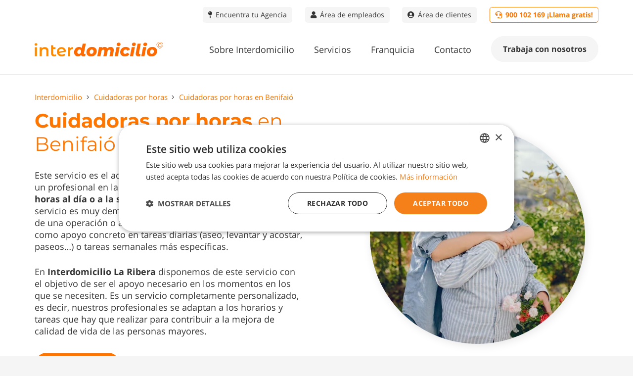

--- FILE ---
content_type: text/html; charset=UTF-8
request_url: https://www.interdomicilio.com/cuidadoras-por-horas-benifaio/
body_size: 33467
content:
<!DOCTYPE HTML>
<html lang="es">
<head>
	<meta charset="UTF-8">
	<meta name='robots' content='index, follow, max-image-preview:large, max-snippet:-1, max-video-preview:-1' />
	<style>img:is([sizes="auto" i], [sizes^="auto," i]) { contain-intrinsic-size: 3000px 1500px }</style>
	
	<!-- This site is optimized with the Yoast SEO plugin v25.3 - https://yoast.com/wordpress/plugins/seo/ -->
	<title>Cuidadoras por Horas en Benifaió | Cuidado de Mayores Interdomicilio</title>
<style>.flying-press-lazy-bg{background-image:none!important;}</style>
<link rel='preload' href='https://www.interdomicilio.com/wp-content/uploads/2024/10/Logos-WEB-24.svg' as='image' imagesrcset='' imagesizes=''/>
<link rel='preload' href='https://www.interdomicilio.com/wp-content/uploads/2023/07/cuidadoras-por-horas-benifaio.jpg' as='image' imagesrcset='' imagesizes=''/>
<link rel='preload' href='https://www.interdomicilio.com/wp-content/uploads/2023/07/cuidadora-por-horas-interdomicilio.jpg' as='image' imagesrcset='https://www.interdomicilio.com/wp-content/uploads/2023/07/cuidadora-por-horas-interdomicilio.jpg 500w, https://www.interdomicilio.com/wp-content/uploads/2023/07/cuidadora-por-horas-interdomicilio-300x100.jpg 300w, https://www.interdomicilio.com/wp-content/uploads/2023/07/cuidadora-por-horas-interdomicilio-30x10.jpg 30w' imagesizes='auto, (max-width: 500px) 100vw, 500px'/>
<link rel='preload' href='https://www.interdomicilio.com/wp-content/uploads/2023/07/cuidadores-interdomicilio-para-ancianos.jpg' as='image' imagesrcset='https://www.interdomicilio.com/wp-content/uploads/2023/07/cuidadores-interdomicilio-para-ancianos.jpg 750w, https://www.interdomicilio.com/wp-content/uploads/2023/07/cuidadores-interdomicilio-para-ancianos-300x100.jpg 300w, https://www.interdomicilio.com/wp-content/uploads/2023/07/cuidadores-interdomicilio-para-ancianos-30x10.jpg 30w' imagesizes='auto, (max-width: 750px) 100vw, 750px'/>
<link rel='preload' href='https://www.interdomicilio.com/wp-content/themes/Impreza/fonts/fa-solid-900.woff2?ver=8.36.1' as='font' type='font/woff2' fetchpriority='high' crossorigin='anonymous'><link rel='preload' href='https://www.interdomicilio.com/wp-content/themes/Impreza/fonts/fa-light-300.woff2?ver=8.36.1' as='font' type='font/woff2' fetchpriority='high' crossorigin='anonymous'><link rel='preload' href='https://www.interdomicilio.com/wp-content/themes/Impreza/fonts/fa-brands-400.woff2?ver=8.36.1' as='font' type='font/woff2' fetchpriority='high' crossorigin='anonymous'><link rel='preload' href='https://www.interdomicilio.com/wp-content/themes/Impreza/fonts/fa-regular-400.woff2?ver=8.36.1' as='font' type='font/woff2' fetchpriority='high' crossorigin='anonymous'>
	<meta name="description" content="¿Necesitas un servicio de cuidado de ancianos por horas en Benifaió? En Interdomicilio te ofrecemos la posibilidad de contratarlo según tus necesidades. ¡Infórmate!" />
	<link rel="canonical" href="https://www.interdomicilio.com/cuidadoras-por-horas-benifaio/" />
	<meta property="og:locale" content="es_ES" />
	<meta property="og:type" content="article" />
	<meta property="og:title" content="Cuidadoras por Horas en Benifaió | Cuidado de Mayores Interdomicilio" />
	<meta property="og:description" content="¿Necesitas un servicio de cuidado de ancianos por horas en Benifaió? En Interdomicilio te ofrecemos la posibilidad de contratarlo según tus necesidades. ¡Infórmate!" />
	<meta property="og:url" content="https://www.interdomicilio.com/cuidadoras-por-horas-benifaio/" />
	<meta property="og:site_name" content="Interdomicilio" />
	<meta property="article:modified_time" content="2024-04-22T10:18:18+00:00" />
	<meta property="og:image" content="https://www.interdomicilio.com/wp-content/uploads/2024/11/interdomicilio.jpg" />
	<meta property="og:image:width" content="1000" />
	<meta property="og:image:height" content="667" />
	<meta property="og:image:type" content="image/jpeg" />
	<meta name="twitter:label1" content="Tiempo de lectura" />
	<meta name="twitter:data1" content="6 minutos" />
	<script type="application/ld+json" class="yoast-schema-graph">{"@context":"https://schema.org","@graph":[{"@type":"WebPage","@id":"https://www.interdomicilio.com/cuidadoras-por-horas-benifaio/","url":"https://www.interdomicilio.com/cuidadoras-por-horas-benifaio/","name":"Cuidadoras por Horas en Benifaió | Cuidado de Mayores Interdomicilio","isPartOf":{"@id":"https://www.interdomicilio.com/#website"},"datePublished":"2021-06-14T06:48:43+00:00","dateModified":"2024-04-22T10:18:18+00:00","description":"¿Necesitas un servicio de cuidado de ancianos por horas en Benifaió? En Interdomicilio te ofrecemos la posibilidad de contratarlo según tus necesidades. ¡Infórmate!","breadcrumb":{"@id":"https://www.interdomicilio.com/cuidadoras-por-horas-benifaio/#breadcrumb"},"inLanguage":"es","potentialAction":[{"@type":"ReadAction","target":["https://www.interdomicilio.com/cuidadoras-por-horas-benifaio/"]}]},{"@type":"BreadcrumbList","@id":"https://www.interdomicilio.com/cuidadoras-por-horas-benifaio/#breadcrumb","itemListElement":[{"@type":"ListItem","position":1,"name":"Portada","item":"https://www.interdomicilio.com/"},{"@type":"ListItem","position":2,"name":"Cuidadoras por horas","item":"https://www.interdomicilio.com/cuidadoras-por-horas/"},{"@type":"ListItem","position":3,"name":"Cuidadoras por horas en Benifaió"}]},{"@type":"WebSite","@id":"https://www.interdomicilio.com/#website","url":"https://www.interdomicilio.com/","name":"Interdomicilio","description":"Deja los servicios de tu hogar en manos de profesionales: Limpieza doméstica, cuidado de mayores, niñeras, reparaciones, reformas y mucho más.","publisher":{"@id":"https://www.interdomicilio.com/#organization"},"potentialAction":[{"@type":"SearchAction","target":{"@type":"EntryPoint","urlTemplate":"https://www.interdomicilio.com/?s={search_term_string}"},"query-input":{"@type":"PropertyValueSpecification","valueRequired":true,"valueName":"search_term_string"}}],"inLanguage":"es"},{"@type":"Organization","@id":"https://www.interdomicilio.com/#organization","name":"Interdomicilio","url":"https://www.interdomicilio.com/","logo":{"@type":"ImageObject","inLanguage":"es","@id":"https://www.interdomicilio.com/#/schema/logo/image/","url":"https://www.interdomicilio.com/wp-content/uploads/2024/10/cropped-Logos-RRSS_FAVICON-NARANJA.png","contentUrl":"https://www.interdomicilio.com/wp-content/uploads/2024/10/cropped-Logos-RRSS_FAVICON-NARANJA.png","width":512,"height":512,"caption":"Interdomicilio"},"image":{"@id":"https://www.interdomicilio.com/#/schema/logo/image/"}}]}</script>
	<!-- / Yoast SEO plugin. -->


<link rel="alternate" type="application/rss+xml" title="Interdomicilio &raquo; Feed" href="https://www.interdomicilio.com/feed/" />
<link rel="alternate" type="application/rss+xml" title="Interdomicilio &raquo; Feed de los comentarios" href="https://www.interdomicilio.com/comments/feed/" />
<meta name="viewport" content="width=device-width, initial-scale=1">
<meta name="SKYPE_TOOLBAR" content="SKYPE_TOOLBAR_PARSER_COMPATIBLE">
<meta name="theme-color" content="#f5f5f5">
<script>
window._wpemojiSettings = {"baseUrl":"https:\/\/s.w.org\/images\/core\/emoji\/15.1.0\/72x72\/","ext":".png","svgUrl":"https:\/\/s.w.org\/images\/core\/emoji\/15.1.0\/svg\/","svgExt":".svg","source":{"concatemoji":"https:\/\/www.interdomicilio.com\/wp-includes\/js\/wp-emoji-release.min.js?ver=3e5758518b6a38c95aef8e080d3c4509"}};
/*! This file is auto-generated */
!function(i,n){var o,s,e;function c(e){try{var t={supportTests:e,timestamp:(new Date).valueOf()};sessionStorage.setItem(o,JSON.stringify(t))}catch(e){}}function p(e,t,n){e.clearRect(0,0,e.canvas.width,e.canvas.height),e.fillText(t,0,0);var t=new Uint32Array(e.getImageData(0,0,e.canvas.width,e.canvas.height).data),r=(e.clearRect(0,0,e.canvas.width,e.canvas.height),e.fillText(n,0,0),new Uint32Array(e.getImageData(0,0,e.canvas.width,e.canvas.height).data));return t.every(function(e,t){return e===r[t]})}function u(e,t,n){switch(t){case"flag":return n(e,"\ud83c\udff3\ufe0f\u200d\u26a7\ufe0f","\ud83c\udff3\ufe0f\u200b\u26a7\ufe0f")?!1:!n(e,"\ud83c\uddfa\ud83c\uddf3","\ud83c\uddfa\u200b\ud83c\uddf3")&&!n(e,"\ud83c\udff4\udb40\udc67\udb40\udc62\udb40\udc65\udb40\udc6e\udb40\udc67\udb40\udc7f","\ud83c\udff4\u200b\udb40\udc67\u200b\udb40\udc62\u200b\udb40\udc65\u200b\udb40\udc6e\u200b\udb40\udc67\u200b\udb40\udc7f");case"emoji":return!n(e,"\ud83d\udc26\u200d\ud83d\udd25","\ud83d\udc26\u200b\ud83d\udd25")}return!1}function f(e,t,n){var r="undefined"!=typeof WorkerGlobalScope&&self instanceof WorkerGlobalScope?new OffscreenCanvas(300,150):i.createElement("canvas"),a=r.getContext("2d",{willReadFrequently:!0}),o=(a.textBaseline="top",a.font="600 32px Arial",{});return e.forEach(function(e){o[e]=t(a,e,n)}),o}function t(e){var t=i.createElement("script");t.src=e,t.defer=!0,i.head.appendChild(t)}"undefined"!=typeof Promise&&(o="wpEmojiSettingsSupports",s=["flag","emoji"],n.supports={everything:!0,everythingExceptFlag:!0},e=new Promise(function(e){i.addEventListener("DOMContentLoaded",e,{once:!0})}),new Promise(function(t){var n=function(){try{var e=JSON.parse(sessionStorage.getItem(o));if("object"==typeof e&&"number"==typeof e.timestamp&&(new Date).valueOf()<e.timestamp+604800&&"object"==typeof e.supportTests)return e.supportTests}catch(e){}return null}();if(!n){if("undefined"!=typeof Worker&&"undefined"!=typeof OffscreenCanvas&&"undefined"!=typeof URL&&URL.createObjectURL&&"undefined"!=typeof Blob)try{var e="postMessage("+f.toString()+"("+[JSON.stringify(s),u.toString(),p.toString()].join(",")+"));",r=new Blob([e],{type:"text/javascript"}),a=new Worker(URL.createObjectURL(r),{name:"wpTestEmojiSupports"});return void(a.onmessage=function(e){c(n=e.data),a.terminate(),t(n)})}catch(e){}c(n=f(s,u,p))}t(n)}).then(function(e){for(var t in e)n.supports[t]=e[t],n.supports.everything=n.supports.everything&&n.supports[t],"flag"!==t&&(n.supports.everythingExceptFlag=n.supports.everythingExceptFlag&&n.supports[t]);n.supports.everythingExceptFlag=n.supports.everythingExceptFlag&&!n.supports.flag,n.DOMReady=!1,n.readyCallback=function(){n.DOMReady=!0}}).then(function(){return e}).then(function(){var e;n.supports.everything||(n.readyCallback(),(e=n.source||{}).concatemoji?t(e.concatemoji):e.wpemoji&&e.twemoji&&(t(e.twemoji),t(e.wpemoji)))}))}((window,document),window._wpemojiSettings);
</script>
<style id='wp-emoji-styles-inline-css'>img.wp-smiley, img.emoji {
		display: inline !important;
		border: none !important;
		box-shadow: none !important;
		height: 1em !important;
		width: 1em !important;
		margin: 0 0.07em !important;
		vertical-align: -0.1em !important;
		background: none !important;
		padding: 0 !important;
	}</style>
<link rel='stylesheet' id='contact-form-7-css' href='https://www.interdomicilio.com/wp-content/plugins/contact-form-7/includes/css/styles.css?ver=6.0.6' media='all' />
<link rel='stylesheet' id='contact-form-7-dosnet-intlTelInput-css-css' href='https://www.interdomicilio.com/wp-content/plugins/contact-form-7-dosnet/assets/intl-tel-input/css/intlTelInput.min.css?ver=1.0.6' media='all' />
<link rel='stylesheet' id='fontawesome-6.3.0-css' href='https://www.interdomicilio.com/wp-content/plugins/simple-floating-menu/assets/css/fontawesome-6.3.0.css?ver=1.3.0' media='all' />
<link rel='stylesheet' id='eleganticons-css' href='https://www.interdomicilio.com/wp-content/plugins/simple-floating-menu/assets/css/eleganticons.css?ver=1.3.0' media='all' />
<link rel='stylesheet' id='essentialicon-css' href='https://www.interdomicilio.com/wp-content/plugins/simple-floating-menu/assets/css/essentialicon.css?ver=1.3.0' media='all' />
<link rel='stylesheet' id='iconfont-css' href='https://www.interdomicilio.com/wp-content/plugins/simple-floating-menu/assets/css/icofont.css?ver=1.3.0' media='all' />
<link rel='stylesheet' id='materialdesignicons-css' href='https://www.interdomicilio.com/wp-content/plugins/simple-floating-menu/assets/css/materialdesignicons.css?ver=1.3.0' media='all' />
<link rel='stylesheet' id='sfm-style-css' href='https://www.interdomicilio.com/wp-content/plugins/simple-floating-menu/assets/css/style.css?ver=1.3.0' media='all' />
<style id='sfm-style-inline-css'>.sfm-floating-menu a.sfm-shape-button{height:50px;width:50px}.sfm-floating-menu a.sfm-shape-button{font-size:23px}.sfm-floating-menu i{top:0px}.sfm-floating-menu.horizontal{margin:0 -0px}.sfm-floating-menu.vertical{margin:-0px 0}.sfm-floating-menu.horizontal .sfm-button{margin:0 0px}.sfm-floating-menu.vertical .sfm-button{margin:0px 0}.sfm-floating-menu.top-left,.sfm-floating-menu.top-right,.sfm-floating-menu.top-middle{top:0px}.sfm-floating-menu.bottom-left,.sfm-floating-menu.bottom-right,.sfm-floating-menu.bottom-middle{bottom:95px}.sfm-floating-menu.top-left,.sfm-floating-menu.bottom-left,.sfm-floating-menu.middle-left{left:0px}.sfm-floating-menu.top-right,.sfm-floating-menu.bottom-right,.sfm-floating-menu.middle-right{right:12px}.sfm-floating-menu{z-index:999}.sfm-floating-menu .sfm-63f4d44aedc09 a.sfm-shape-button{background:#f57f18}.sfm-floating-menu .sfm-63f4d44aedc09 a.sfm-shape-button{color:#FFFFFF}.sfm-floating-menu .sfm-63f4d44aedc09:hover a.sfm-shape-button{background:}.sfm-floating-menu .sfm-63f4d44aedc09:hover a.sfm-shape-button{color:#FFFFFF}.sfm-floating-menu .sfm-63f4d44aedc09 .sfm-tool-tip{background:#f57f18}.sfm-floating-menu.top-left.horizontal .sfm-63f4d44aedc09 .sfm-tool-tip:after,.sfm-floating-menu.top-middle.horizontal .sfm-63f4d44aedc09 .sfm-tool-tip:after,.sfm-floating-menu.top-right.horizontal .sfm-63f4d44aedc09 .sfm-tool-tip:after{border-color:transparent transparent #f57f18 transparent}.sfm-floating-menu.top-left.vertical .sfm-63f4d44aedc09 .sfm-tool-tip:after,.sfm-floating-menu.top-middle.vertical .sfm-63f4d44aedc09 .sfm-tool-tip:after,.sfm-floating-menu.bottom-left.vertical .sfm-63f4d44aedc09 .sfm-tool-tip:after,.sfm-floating-menu.bottom-middle.vertical .sfm-63f4d44aedc09 .sfm-tool-tip:after,.sfm-floating-menu.middle-left.vertical .sfm-63f4d44aedc09 .sfm-tool-tip:after{border-color:transparent #f57f18 transparent transparent}.sfm-floating-menu.top-right.vertical .sfm-63f4d44aedc09 .sfm-tool-tip:after,.sfm-floating-menu.middle-right.vertical .sfm-63f4d44aedc09 .sfm-tool-tip:after,.sfm-floating-menu.bottom-right.vertical .sfm-63f4d44aedc09 .sfm-tool-tip:after{border-color:transparent transparent transparent #f57f18}.sfm-floating-menu.bottom-left.horizontal .sfm-63f4d44aedc09 .sfm-tool-tip:after,.sfm-floating-menu.bottom-middle.horizontal .sfm-63f4d44aedc09 .sfm-tool-tip:after,.sfm-floating-menu.bottom-right.horizontal .sfm-63f4d44aedc09 .sfm-tool-tip:after,.sfm-floating-menu.middle-left.horizontal .sfm-63f4d44aedc09 .sfm-tool-tip:after,.sfm-floating-menu.middle-right.horizontal .sfm-63f4d44aedc09 .sfm-tool-tip:after{border-color:#f57f18 transparent transparent transparent}.sfm-floating-menu .sfm-63f4d44aedc09 .sfm-tool-tip a{color:#FFFFFF}.sfm-floating-menu .sfm-tool-tip a{font-family:Montserrat}.sfm-floating-menu .sfm-tool-tip a{font-weight:400;font-style:normal}.sfm-floating-menu .sfm-tool-tip a{text-transform:none}.sfm-floating-menu .sfm-tool-tip a{text-decoration:none}.sfm-floating-menu .sfm-tool-tip a{font-size:16px}.sfm-floating-menu .sfm-tool-tip a{line-height:1}.sfm-floating-menu .sfm-tool-tip a{letter-spacing:0px}.sfm-floating-menu .sfm-button{--sfm-button-shadow-x:0px}.sfm-floating-menu .sfm-button{--sfm-button-shadow-y:0px}.sfm-floating-menu .sfm-button{--sfm-button-shadow-blur:0px}</style>
<link rel='stylesheet' id='sfm-fonts-css' href='//www.interdomicilio.com/wp-content/uploads/sgf-css/font-7cdb527171d6869429135a417b8bd1c4.css' media='all' />
<link rel='stylesheet' id='uaf_client_css-css' href='https://www.interdomicilio.com/wp-content/uploads/useanyfont/uaf.css?ver=1749710299' media='all' />
<link rel='stylesheet' id='wpsl-styles-css' href='https://www.interdomicilio.com/wp-content/plugins/wp-store-locator/css/styles.min.css?ver=2.2.253' media='all' />
<link rel='stylesheet' id='buscador_de_franquicias_dosnet-css-css' href='https://www.interdomicilio.com/wp-content/themes/Impreza-child/buscador_de_franquicias_dosnet.css?ver=8' media='all' />
<link rel='stylesheet' id='us-fonts-css' href='//www.interdomicilio.com/wp-content/uploads/sgf-css/font-d7592420349522978612df81b5ef5627.css' media='all' />
<link rel='stylesheet' id='us-style-css' href='https://www.interdomicilio.com/wp-content/themes/Impreza/css/style.min.css?ver=8.36.1' media='all' />
<link rel='stylesheet' id='theme-style-css' href='https://www.interdomicilio.com/wp-content/themes/Impreza-child/style.css?ver=8.36.1' media='all' />
<link rel='stylesheet' id='bsf-Defaults-css' href='https://www.interdomicilio.com/wp-content/uploads/smile_fonts/Defaults/Defaults.css?ver=3.20.2' media='all' />
<script src="https://www.interdomicilio.com/wp-includes/js/jquery/jquery.min.js?ver=3.7.1" id="jquery-core-js"></script>
<script></script><link rel="https://api.w.org/" href="https://www.interdomicilio.com/wp-json/" /><link rel="alternate" title="JSON" type="application/json" href="https://www.interdomicilio.com/wp-json/wp/v2/pages/20324" /><link rel="EditURI" type="application/rsd+xml" title="RSD" href="https://www.interdomicilio.com/xmlrpc.php?rsd" />

<link rel='shortlink' href='https://www.interdomicilio.com/?p=20324' />
<link rel="alternate" title="oEmbed (JSON)" type="application/json+oembed" href="https://www.interdomicilio.com/wp-json/oembed/1.0/embed?url=https%3A%2F%2Fwww.interdomicilio.com%2Fcuidadoras-por-horas-benifaio%2F" />
<link rel="alternate" title="oEmbed (XML)" type="text/xml+oembed" href="https://www.interdomicilio.com/wp-json/oembed/1.0/embed?url=https%3A%2F%2Fwww.interdomicilio.com%2Fcuidadoras-por-horas-benifaio%2F&#038;format=xml" />
<!-- start Simple Custom CSS and JS -->
<meta name="facebook-domain-verification" content="8jmzhumgmvc0f27cjyf6bta1ajann8" />
<!-- end Simple Custom CSS and JS -->
		<script id="us_add_no_touch">
			if ( ! /Android|webOS|iPhone|iPad|iPod|BlackBerry|IEMobile|Opera Mini/i.test( navigator.userAgent ) ) {
				document.documentElement.classList.add( "no-touch" );
			}
		</script>
				<script id="us_color_scheme_switch_class">
			if ( document.cookie.includes( "us_color_scheme_switch_is_on=true" ) ) {
				document.documentElement.classList.add( "us-color-scheme-on" );
			}
		</script>
		<meta name="generator" content="Powered by WPBakery Page Builder - drag and drop page builder for WordPress."/>
<!-- Meta Pixel Code -->
<script>
!function(f,b,e,v,n,t,s)
{if(f.fbq)return;n=f.fbq=function(){n.callMethod?
n.callMethod.apply(n,arguments):n.queue.push(arguments)};
if(!f._fbq)f._fbq=n;n.push=n;n.loaded=!0;n.version='2.0';
n.queue=[];t=b.createElement(e);t.async=!0;
t.src=v;s=b.getElementsByTagName(e)[0];
s.parentNode.insertBefore(t,s)}(window, document,'script',
'https://connect.facebook.net/en_US/fbevents.js');
fbq('init', '1455056021979520');
fbq('track', 'PageView');
</script>
<noscript><img height="1" width="1" style="display:none"
src="https://www.facebook.com/tr?id=1455056021979520&ev=PageView&noscript=1"
/></noscript>
<!-- End Meta Pixel Code --><!-- Google Tag Manager -->
<script>(function(w,d,s,l,i){w[l]=w[l]||[];w[l].push({'gtm.start':
new Date().getTime(),event:'gtm.js'});var f=d.getElementsByTagName(s)[0],
j=d.createElement(s),dl=l!='dataLayer'?'&l='+l:'';j.async=true;j.src=
'https://www.googletagmanager.com/gtm.js?id='+i+dl;f.parentNode.insertBefore(j,f);
})(window,document,'script','dataLayer','GTM-KN5B3ZQ');</script>
<!-- End Google Tag Manager -->
<!-- Global site tag (gtag.js) - Google Ads: 950236406 -->
<script async src="https://www.googletagmanager.com/gtag/js?id=AW-950236406"></script>
<script>
  window.dataLayer = window.dataLayer || [];
  function gtag(){dataLayer.push(arguments);}
  gtag('js', new Date());

  gtag('config', 'AW-950236406');
</script>
<!-- Google tag (gtag.js) -->
<script async src="https://www.googletagmanager.com/gtag/js?id=AW-11265322852">
</script>
<script>
  window.dataLayer = window.dataLayer || [];
  function gtag(){dataLayer.push(arguments);}
  gtag('js', new Date());

  gtag('config', 'AW-11265322852');
</script>
<!-- Global site tag (gtag.js) - Google Ads: 1011827811 -->
<script async src="https://www.googletagmanager.com/gtag/js?id=AW-1011827811"></script>
<script>
  window.dataLayer = window.dataLayer || [];
  function gtag(){dataLayer.push(arguments);}
  gtag('js', new Date());
  gtag('config', 'AW-1011827811');
</script>
<link rel="icon" href="https://www.interdomicilio.com/wp-content/uploads/2024/11/cropped-cropped-Logos-RRSS_FAVICON-NARANJA-32x32.png" sizes="32x32" />
<link rel="icon" href="https://www.interdomicilio.com/wp-content/uploads/2024/11/cropped-cropped-Logos-RRSS_FAVICON-NARANJA-192x192.png" sizes="192x192" />
<link rel="apple-touch-icon" href="https://www.interdomicilio.com/wp-content/uploads/2024/11/cropped-cropped-Logos-RRSS_FAVICON-NARANJA-180x180.png" />
<meta name="msapplication-TileImage" content="https://www.interdomicilio.com/wp-content/uploads/2024/11/cropped-cropped-Logos-RRSS_FAVICON-NARANJA-270x270.png" />
		<style id="wp-custom-css">.w-form-row-field {
	font-size:15px; 
}
.w-form-row  {
	font-size:16px;
}
.w-filter.state_desktop.style_drop_default .w-filter-item-title, .select2-selection, select, textarea, input:not([type="submit"]), .w-form-checkbox, .w-form-radio{
	font-size:16px;
}

a.rgpd{
	color:#fff;
}

/******** MENÚ ********/

/* Añade padding menu movil abajo */
ul.w-nav-list.level_1.hover_simple {
    padding-bottom: 10px;
}

/*Botón telefono movil ancho completo */
.custom-menu-button a.w-nav-anchor.level_1.w-btn.us-btn-style_5 {
    width: 94%;
}

/* Flechas menu movil a la derecha */
.w-nav.type_mobile .menu-item-has-children>.w-nav-anchor .w-nav-arrow {
    position: absolute;
    top: 0;
    right: 0;
    padding: 0.8rem !important;
}

/* Peso y tamaño flechas menu movil */
.w-nav.type_mobile .w-nav-anchor:not(.w-btn) .w-nav-arrow:before {
    font-size: 2em;
}
.w-nav-arrow:before {
    font-weight: 100;
}

/*Añade margen superior a desplegable del boton en menu desktop*/
.header_hor .w-nav.type_desktop .menu-item-28645 .w-nav-list.level_2 {
    margin-top: 16px;
}

/*Elimina el -20px right del botón en menú desktop*/
.header_hor .ush_menu_1.type_desktop.align-edges>.w-nav-list.level_1 {
    margin-right: 0px !important;
}

/* Elimina cursor pointer en boton valoración */
.w-btn.us-btn-style_6 {
  cursor: unset;
}




/******** FOOTER ********/

/* Footer blog*/
#footer-blog .w-grid-item-h {
   border-radius: 5px !important;
}
#footer-blog img {
   border-radius: 5px !important;
}
.w-post-elm.post_title.usg_post_title_1.entry-title.color_link_inherit {
  font-weight: 700;
}



/******** BLOG ********/

/* Buscador blog */
input:not([type="submit"]) {
  box-shadow: none !important;
}

/* Hover categorias en blog */
#custom-blog-category {
	transition: 0.2s;
  transition-timing-function: ease-in-out;
}
#custom-blog-category:hover {
	transition: 0.2s;
  transition-timing-function: ease-in-out;
	opacity: 0.8;
}

/* cta blog */
#cta-blog .w-actionbox-controls {
  padding-top: 10px !important;
}

/* blog listado */
#custom-blog-post-first h2 {
	font-size: 1.8rem !important;
}
#custom-blog-post-first.layout_blog_classic .usg_post_content_1 {
  max-width: 100% !important;
}
#custom-blog-post-first img {
	border-radius: 5px;
	transition: 0.2s;
  transition-timing-function: ease-in-out;
}
#custom-blog-post-first img:hover {
	transition: 0.2s;
  transition-timing-function: ease-in-out;
	opacity: 0.6;
}
#custom-blog-post img {
	border-radius: 5px;
	transition: 0.2s;
  transition-timing-function: ease-in-out;
}
#custom-blog-post img:hover {
	transition: 0.2s;
  transition-timing-function: ease-in-out;
	opacity: 0.6;
}

.w-post-elm.post_taxonomy.usg_post_taxonomy_1.style_simple {
  font-weight: 400 !important;
}
.w-post-elm.post_taxonomy.usg_post_taxonomy_1.style_simple a {
  text-transform: capitalize !important;
	font-size: 1rem;
}

/* blog paginacion */
.w-grid > .pagination {
  margin-top: 40px;
}

/* Categorías derecha blog*/
#custom-blog-category .w-text {
	transition: 0.2s;
  transition-timing-function: ease-in-out;
}
#custom-blog-category .w-text:hover {
	transition: 0.2s;
  transition-timing-function: ease-in-out;
	opacity: 0.6;
}

/* Textos en entradas menos anchos que imágenes */
#custom-blog-post-content h2 {
	width: 80%;
	margin-right: auto;
	margin-left: auto;
}
#custom-blog-post-content h3 {
	width: 80%;
	margin-right: auto;
	margin-left: auto;
}
#custom-blog-post-content h4 {
	width: 80%;
	margin-right: auto;
	margin-left: auto;
}
#custom-blog-post-content p {
	width: 80%;
	margin-right: auto;
	margin-left: auto;
}
#custom-blog-post-content ul {
	width: 80%;
	margin-right: auto;
	margin-left: auto;
}


@media screen and (max-width: 1024px) {
		#custom-blog-post-content h2 {
		width: 100%;
		margin-right: auto;
		margin-left: auto;
	}
	#custom-blog-post-content h3 {
		width: 100%;
		margin-right: auto;
		margin-left: auto;
	}
	#custom-blog-post-content h4 {
		width: 100%;
		margin-right: auto;
		margin-left: auto;
	}
	#custom-blog-post-content p {
		width: 100%;
		margin-right: auto;
		margin-left: auto;
	}
	#custom-blog-post-content ul {
		width: 90%;
		margin-right: auto;
		margin-left: auto;
	}
}


/* INICIO */
.services-hover .vc_column-inner:hover {
  opacity: 0.8;
	transition: 0.2s;
  transition-timing-function: ease-in-out;
}
.services-hover .vc_column-inner {
  opacity: 1;
	transition: 0.2s;
  transition-timing-function: ease-in-out;
}
.service-image {
	border-top-right-radius: 5px;
	border-top-left-radius: 5px;
}
#custom-background{
	background: linear-gradient(45deg, rgba(245,127,24,1) 0%, rgba(255,178,131,1) 100%);
}
#custom-background-hover{
	background: linear-gradient(45deg, rgba(245,127,24,1) 0%, rgba(255,178,131,1) 100%);
	transition: 0.2s;
  transition-timing-function: ease-in-out;
}
#custom-background-hover:hover {
	opacity: 0.7;
	transition: 0.2s;
  transition-timing-function: ease-in-out;
}
#custom-border {
	border-radius: 5px;
}

/** 
 * dosnet-menu-inferior-movil v1 
 */
/*
#dosnet-menu-inferior-movil {
	position: fixed;
	bottom:0;
	left:0;
	width:100%;
	border-top:1px solid #000;
	background:#fff;
	text-align:center;
	padding: 8px 0
}
#dosnet-menu-inferior-movil a{
	background: #f57f18;
	background: linear-gradient(90deg, rgba(245,127,24,1) 0%, rgba(255,178,130,1) 100%);
	color: #FFF;
	display:inline-block;
	font-size: 24px;
	font-weight: 600;
	padding: 10px 20px;
	border-radius: 18px;
}
@media (min-width: 681px){
	#dosnet-menu-inferior-movil {
		display: none !important;
	}
}
@media (max-width: 680px){
	#page-footer {
		padding-bottom: 60px;
	}
}
/**
 * END dosnet-menu-inferior-movil v1
 */

/**
 * dosnet-menu-inferior-movil v2 
 */
#dosnet-menu-inferior-movil {
	position: fixed;
	bottom:0;
	left:0;
	width:100%;
/*	border-top:1px solid #000;*/
	background: #f57f18;
	background: linear-gradient(90deg, rgba(245,127,24,1) 0%, rgba(255,178,130,1) 100%);
	text-align:center;
	padding: 16px 0;
	z-index:99;
}
#dosnet-menu-inferior-movil a{
	background:#fff;
	color: #f57f18;
	display:inline-block;
	font-size: 24px;
	font-weight: 600;
	padding: 12px 20px 13px;
	border-radius: 40px;
	font-family: "Montserrat";
}
@media (min-width: 681px){
	#dosnet-menu-inferior-movil {
		display: none !important;
	}
}
@media (max-width: 680px){
	#page-footer {
		padding-bottom: 80px;
	}
}
/** 
 * END dosnet-menu-inferior-movil v2 
 */





/**
 * contact-form-7 
 */
input.wpcf7-form-control.wpcf7-text.wpcf7-validates-as-required {
  background-color: #f5f5f5 !important;
}
.wpcf7-form input:not([type="submit"]), .wpcf7-form textarea, .wpcf7-form select {
	margin-top: 0;
}
.wpcf7-list-item-label {
	display: none;
}
span.wpcf7-list-item {
  margin-right: 5px;
}
.wpcf7-spinner {
	pointer-events: none;
	position: absolute;
	top: 16px;
	left: 50%;
	margin-left: -12px;
}
button.wpcf7-submit[disabled], 
input.wpcf7-submit[disabled] {
  opacity: 1;
}
.w-form-row-label {
  	font-size: 15px;
}
@media (max-width: 1199px) and (min-width: 1151px) {
	.w-form-row-label {
  	font-size: 14px;
	}
}
@media (max-width: 1150px) and (min-width: 1086px)  {
	.w-form-row-label {
  	font-size: 13px;
	}
}
@media (max-width: 1085px) and (min-width: 601px) {
	.w-form-row-label {
  	font-size: 12px;
	}
}
/** 
 * END contact-form-7 
 */

/** 
 * quitar boton de telefono solo en ordenador: 
 */
@media (min-width: 1024px) {
    .sfm-floating-menu {
        display: none;
    }
}

/** 
 * contact-form-7 - cuestionario franquicia
 */
#formulario_cuestionario_franquicia .wpcf7-list-item-label{
	display: inline-block;
}
#formulario_cuestionario_franquicia span.wpcf7-list-item {
  margin-right: 5px;
  margin-bottom: 14px;
}
#formulario_cuestionario_franquicia p {
  margin: 0 0 1.5rem;
}
#formulario_cuestionario_franquicia .form_rgpd_p .wpcf7-form-control-wrap {
  display: inline-block;
}
#formulario_cuestionario_franquicia .form_rgpd_p  span.wpcf7-list-item{
	margin-bottom: 0;
}

#formulario_cuestionario_franquicia  .rgpd{
color: inherit;
}
#formulario_cuestionario_franquicia  .rgpd:hover{
	color: #d11c1a;
}
/** 
 * END contact-form-7 - cuestionario franquicia
 */

input.wpcf7-telefono { 
  width: 100% !important;
	box-sizing: border-box !important;
}
.ctablog {    width: 100%!important;
    max-width: 750px!important;
    border-radius: 10px!important;
    padding: 20px!important;
    background: var(--color-chrome-toolbar)!important;
    margin-left: auto;
    margin-right: auto;}
.textcta {font-weight: 700;font-size: 22px;}
input#cmplz-statistics-optin {
    background: #4590A0;
}
input#cmplz-marketing-optin { background: #4590A0;
}

.contacto-franquicia-reunion{
    text-align: center;
}
button#omnisend-form-655df78d7ab1d99c6c532d20-action-627932485028ebd8c6660c51:hover {
    color: black!important;
}
button#omnisend-form-655df7771bb694f4e44ecfa7-action-627932485028ebd8c6660c51:hover {
    color: black!important;
}
div#cookiescript_badge {
    margin-bottom: 80px;
}
.tick-list {
    list-style-type: none;
    padding: 0;
    margin: 0;
}

.tick-list li {
    position: relative;
    font-size: 16px;
    font-weight: 600;
    margin: 0;
    padding: 0 0 0 25px;
    text-align: left;
	list-style:none;
}

.tick-list li::before {
   content: "\2714";
    position: absolute;
    left: 0;
    top: 50%;
    transform: translateY(-50%);
    color: green;
    font-size: 18px;
    line-height: 1;
}
.wpb_wrapper ul{
	margin-left:0px;
}
/* Contenedor adaptable para tablas */
.table-container {
    width: 100%;
    overflow-x: auto;
    -webkit-overflow-scrolling: touch; /* Mejora el scroll en móviles */
}

/* Estilos básicos para las tablas */
table {
    width: 100%;
    border-collapse: collapse;
    border-spacing: 0;
    max-width: 100%;
}

/* Estilos para las celdas */
th, td {
    border: 1px solid #ddd;
    padding: 10px;
    text-align: left;
}

/* Fondo y negrita para los encabezados */
th {
    background-color: #f4f4f4;
    font-weight: bold;
}

/* Alternar colores en filas para mejor lectura */
tbody tr:nth-child(even) {
    background-color: #f9f9f9;
}

/* Hacer que la tabla tenga scroll en pantallas pequeñas */
@media screen and (max-width: 768px) {
    .table-container {
        overflow-x: auto;
    }
    table {
        width: 100%;
        display: block;
        overflow-x: auto;
        white-space: nowrap;
    }
}

header nav > ul.w-nav-list > li.menu-item:nth-child(5)  {
	height: 90px;
	padding-top: 18px;
}


#form-34668-container .checks-legales .checks {
  font-size: 11px;
  line-height: 1.4
}

#form-34668-container .checks-legales .checks p {
margin-bottom: 15px
}

#form-34668-container .checks-legales  .wpcf7-form-control-wrap {
	display: inline-block;
  float: left;
  margin-top: 0
}</style>
		<noscript><style>.wpb_animate_when_almost_visible { opacity: 1; }</style></noscript>		<style id="us-icon-fonts">@font-face{font-display:swap;font-style:normal;font-family:"fontawesome";font-weight:900;src:url("https://www.interdomicilio.com/wp-content/themes/Impreza/fonts/fa-solid-900.woff2?ver=8.36.1") format("woff2")}.fas{font-family:"fontawesome";font-weight:900}@font-face{font-display:swap;font-style:normal;font-family:"fontawesome";font-weight:400;src:url("https://www.interdomicilio.com/wp-content/themes/Impreza/fonts/fa-regular-400.woff2?ver=8.36.1") format("woff2")}.far{font-family:"fontawesome";font-weight:400}@font-face{font-display:swap;font-style:normal;font-family:"fontawesome";font-weight:300;src:url("https://www.interdomicilio.com/wp-content/themes/Impreza/fonts/fa-light-300.woff2?ver=8.36.1") format("woff2")}.fal{font-family:"fontawesome";font-weight:300}@font-face{font-display:swap;font-style:normal;font-family:"Font Awesome 5 Duotone";font-weight:900;src:url("https://www.interdomicilio.com/wp-content/themes/Impreza/fonts/fa-duotone-900.woff2?ver=8.36.1") format("woff2")}.fad{font-family:"Font Awesome 5 Duotone";font-weight:900}.fad{position:relative}.fad:before{position:absolute}.fad:after{opacity:0.4}@font-face{font-display:swap;font-style:normal;font-family:"Font Awesome 5 Brands";font-weight:400;src:url("https://www.interdomicilio.com/wp-content/themes/Impreza/fonts/fa-brands-400.woff2?ver=8.36.1") format("woff2")}.fab{font-family:"Font Awesome 5 Brands";font-weight:400}@font-face{font-display:swap;font-style:normal;font-family:"Material Icons";font-weight:400;src:url("https://www.interdomicilio.com/wp-content/themes/Impreza/fonts/material-icons.woff2?ver=8.36.1") format("woff2")}.material-icons{font-family:"Material Icons";font-weight:400}</style>
				<style id="us-theme-options-css">:root{--color-header-middle-bg:#fff;--color-header-middle-bg-grad:#fff;--color-header-middle-text:#ff7600;--color-header-middle-text-hover:#ffb283;--color-header-transparent-bg:transparent;--color-header-transparent-bg-grad:transparent;--color-header-transparent-text:#fff;--color-header-transparent-text-hover:#fff;--color-chrome-toolbar:#f5f5f5;--color-header-top-bg:#f5f5f5;--color-header-top-bg-grad:linear-gradient(0deg,#f5f5f5,#fff);--color-header-top-text:#333;--color-header-top-text-hover:#e95095;--color-header-top-transparent-bg:rgba(0,0,0,0.2);--color-header-top-transparent-bg-grad:rgba(0,0,0,0.2);--color-header-top-transparent-text:rgba(255,255,255,0.66);--color-header-top-transparent-text-hover:#fff;--color-content-bg:#fff;--color-content-bg-grad:#fff;--color-content-bg-alt:#f5f5f5;--color-content-bg-alt-grad:#f5f5f5;--color-content-border:#e8e8e8;--color-content-heading:#ff7600;--color-content-heading-grad:#ff7600;--color-content-text:#333;--color-content-link:#ff7600;--color-content-link-hover:#d11c1a;--color-content-primary:#999999;--color-content-primary-grad:#999999;--color-content-secondary:#ff7600;--color-content-secondary-grad:#ff7600;--color-content-faded:#999;--color-content-overlay:rgba(0,0,0,0.75);--color-content-overlay-grad:rgba(0,0,0,0.75);--color-alt-content-bg:#f5f5f5;--color-alt-content-bg-grad:#f5f5f5;--color-alt-content-bg-alt:#fff;--color-alt-content-bg-alt-grad:#fff;--color-alt-content-border:#ddd;--color-alt-content-heading:#1a1a1a;--color-alt-content-heading-grad:#1a1a1a;--color-alt-content-text:#333;--color-alt-content-link:#e95095;--color-alt-content-link-hover:#7049ba;--color-alt-content-primary:#e95095;--color-alt-content-primary-grad:linear-gradient(135deg,#e95095,#7049ba);--color-alt-content-secondary:#7049ba;--color-alt-content-secondary-grad:linear-gradient(135deg,#7049ba,#e95095);--color-alt-content-faded:#999;--color-alt-content-overlay:#e95095;--color-alt-content-overlay-grad:linear-gradient(135deg,#e95095,rgba(233,80,149,0.75));--color-footer-bg:#ffffff;--color-footer-bg-grad:#ffffff;--color-footer-bg-alt:#1a1a1a;--color-footer-bg-alt-grad:#1a1a1a;--color-footer-border:#333;--color-footer-heading:#ccc;--color-footer-heading-grad:#ccc;--color-footer-text:#999;--color-footer-link:#ccc;--color-footer-link-hover:#ffb283;--color-subfooter-bg:#1a1a1a;--color-subfooter-bg-grad:#1a1a1a;--color-subfooter-bg-alt:#222;--color-subfooter-bg-alt-grad:#222;--color-subfooter-border:#282828;--color-subfooter-heading:#ccc;--color-subfooter-heading-grad:#ccc;--color-subfooter-text:#bbb;--color-subfooter-link:#fff;--color-subfooter-link-hover:#e95095;--color-content-primary-faded:rgba(153,153,153,0.15);--box-shadow:0 5px 15px rgba(0,0,0,.15);--box-shadow-up:0 -5px 15px rgba(0,0,0,.15);--site-canvas-width:1300px;--site-content-width:1140px;--text-block-margin-bottom:0rem;--focus-outline-width:2px}.not_underline_links a{text-decoration:none!important}a{text-decoration:none;text-underline-offset:0.2em}.no-touch a:hover{text-decoration:underline;text-decoration-thickness:1px;text-decoration-style:solid;text-decoration-skip-ink:auto;text-underline-offset:0.2em}:root{--font-family:"Open Sans";--font-size:18px;--line-height:24px;--font-weight:400;--bold-font-weight:700;--h1-font-family:Montserrat,sans-serif;--h1-font-size:max( 2.2rem,2.2vw );--h1-line-height:1.2;--h1-font-weight:400;--h1-bold-font-weight:700;--h1-text-transform:none;--h1-font-style:normal;--h1-letter-spacing:0;--h1-margin-bottom:0.6em;--h1-color:#ff7600;--h2-font-family:var(--h1-font-family);--h2-font-size:max( 1.8rem,1.8vw );--h2-line-height:1.2;--h2-font-weight:var(--h1-font-weight);--h2-bold-font-weight:var(--h1-bold-font-weight);--h2-text-transform:var(--h1-text-transform);--h2-font-style:var(--h1-font-style);--h2-letter-spacing:0;--h2-margin-bottom:0.6em;--h2-color:#ff7600;--h3-font-family:var(--h1-font-family);--h3-font-size:max( 1.4rem,1.4vw );--h3-line-height:1.2;--h3-font-weight:var(--h1-font-weight);--h3-bold-font-weight:var(--h1-bold-font-weight);--h3-text-transform:var(--h1-text-transform);--h3-font-style:var(--h1-font-style);--h3-letter-spacing:0;--h3-margin-bottom:0.6em;--h3-color:#ff7600;--h4-font-family:var(--h1-font-family);--h4-font-size:max( 1.2rem,1.2vw );--h4-line-height:1.2;--h4-font-weight:var(--h1-font-weight);--h4-bold-font-weight:var(--h1-bold-font-weight);--h4-text-transform:var(--h1-text-transform);--h4-font-style:var(--h1-font-style);--h4-letter-spacing:0;--h4-margin-bottom:0.6em;--h4-color:#ff7600;--h5-font-family:var(--h1-font-family);--h5-font-size:max( 1.1rem,1.1vw );--h5-line-height:1.2;--h5-font-weight:var(--h1-font-weight);--h5-bold-font-weight:var(--h1-bold-font-weight);--h5-text-transform:var(--h1-text-transform);--h5-font-style:var(--h1-font-style);--h5-letter-spacing:0;--h5-margin-bottom:0.6em;--h5-color:#ff7600;--h6-font-family:var(--h1-font-family);--h6-font-size:max( 1rem,1vw );--h6-line-height:1.2;--h6-font-weight:var(--h1-font-weight);--h6-bold-font-weight:var(--h1-bold-font-weight);--h6-text-transform:var(--h1-text-transform);--h6-font-style:var(--h1-font-style);--h6-letter-spacing:0;--h6-margin-bottom:0.6em;--h6-color:#ff7600}@media (max-width:600px){:root{--line-height:22px}}h1{font-family:var(--h1-font-family,inherit);font-weight:var(--h1-font-weight,inherit);font-size:var(--h1-font-size,inherit);font-style:var(--h1-font-style,inherit);line-height:var(--h1-line-height,1.4);letter-spacing:var(--h1-letter-spacing,inherit);text-transform:var(--h1-text-transform,inherit);margin-bottom:var(--h1-margin-bottom,1.5rem)}h1>strong{font-weight:var(--h1-bold-font-weight,bold)}h1{color:var(--h1-color,inherit)}h2{font-family:var(--h2-font-family,inherit);font-weight:var(--h2-font-weight,inherit);font-size:var(--h2-font-size,inherit);font-style:var(--h2-font-style,inherit);line-height:var(--h2-line-height,1.4);letter-spacing:var(--h2-letter-spacing,inherit);text-transform:var(--h2-text-transform,inherit);margin-bottom:var(--h2-margin-bottom,1.5rem)}h2>strong{font-weight:var(--h2-bold-font-weight,bold)}h2{color:var(--h2-color,inherit)}h3{font-family:var(--h3-font-family,inherit);font-weight:var(--h3-font-weight,inherit);font-size:var(--h3-font-size,inherit);font-style:var(--h3-font-style,inherit);line-height:var(--h3-line-height,1.4);letter-spacing:var(--h3-letter-spacing,inherit);text-transform:var(--h3-text-transform,inherit);margin-bottom:var(--h3-margin-bottom,1.5rem)}h3>strong{font-weight:var(--h3-bold-font-weight,bold)}h3{color:var(--h3-color,inherit)}h4{font-family:var(--h4-font-family,inherit);font-weight:var(--h4-font-weight,inherit);font-size:var(--h4-font-size,inherit);font-style:var(--h4-font-style,inherit);line-height:var(--h4-line-height,1.4);letter-spacing:var(--h4-letter-spacing,inherit);text-transform:var(--h4-text-transform,inherit);margin-bottom:var(--h4-margin-bottom,1.5rem)}h4>strong{font-weight:var(--h4-bold-font-weight,bold)}h4{color:var(--h4-color,inherit)}h5{font-family:var(--h5-font-family,inherit);font-weight:var(--h5-font-weight,inherit);font-size:var(--h5-font-size,inherit);font-style:var(--h5-font-style,inherit);line-height:var(--h5-line-height,1.4);letter-spacing:var(--h5-letter-spacing,inherit);text-transform:var(--h5-text-transform,inherit);margin-bottom:var(--h5-margin-bottom,1.5rem)}h5>strong{font-weight:var(--h5-bold-font-weight,bold)}h5{color:var(--h5-color,inherit)}h6{font-family:var(--h6-font-family,inherit);font-weight:var(--h6-font-weight,inherit);font-size:var(--h6-font-size,inherit);font-style:var(--h6-font-style,inherit);line-height:var(--h6-line-height,1.4);letter-spacing:var(--h6-letter-spacing,inherit);text-transform:var(--h6-text-transform,inherit);margin-bottom:var(--h6-margin-bottom,1.5rem)}h6>strong{font-weight:var(--h6-bold-font-weight,bold)}h6{color:var(--h6-color,inherit)}body{background:var(--color-content-bg-alt)}@media (max-width:1230px){.l-main .aligncenter{max-width:calc(100vw - 5rem)}}@media (min-width:1281px){body.usb_preview .hide_on_default{opacity:0.25!important}.vc_hidden-lg,body:not(.usb_preview) .hide_on_default{display:none!important}.default_align_left{text-align:left;justify-content:flex-start}.default_align_right{text-align:right;justify-content:flex-end}.default_align_center{text-align:center;justify-content:center}.w-hwrapper.default_align_center>*{margin-left:calc( var(--hwrapper-gap,1.2rem) / 2 );margin-right:calc( var(--hwrapper-gap,1.2rem) / 2 )}.default_align_justify{justify-content:space-between}.w-hwrapper>.default_align_justify,.default_align_justify>.w-btn{width:100%}*:not(.w-hwrapper)>.w-btn-wrapper:not([class*="default_align_none"]):not(.align_none){display:block;margin-inline-end:0}}@media (min-width:1025px) and (max-width:1280px){body.usb_preview .hide_on_laptops{opacity:0.25!important}.vc_hidden-md,body:not(.usb_preview) .hide_on_laptops{display:none!important}.laptops_align_left{text-align:left;justify-content:flex-start}.laptops_align_right{text-align:right;justify-content:flex-end}.laptops_align_center{text-align:center;justify-content:center}.w-hwrapper.laptops_align_center>*{margin-left:calc( var(--hwrapper-gap,1.2rem) / 2 );margin-right:calc( var(--hwrapper-gap,1.2rem) / 2 )}.laptops_align_justify{justify-content:space-between}.w-hwrapper>.laptops_align_justify,.laptops_align_justify>.w-btn{width:100%}*:not(.w-hwrapper)>.w-btn-wrapper:not([class*="laptops_align_none"]):not(.align_none){display:block;margin-inline-end:0}.g-cols.via_grid[style*="--laptops-columns-gap"]{gap:var(--laptops-columns-gap,3rem)}}@media (min-width:601px) and (max-width:1024px){body.usb_preview .hide_on_tablets{opacity:0.25!important}.vc_hidden-sm,body:not(.usb_preview) .hide_on_tablets{display:none!important}.tablets_align_left{text-align:left;justify-content:flex-start}.tablets_align_right{text-align:right;justify-content:flex-end}.tablets_align_center{text-align:center;justify-content:center}.w-hwrapper.tablets_align_center>*{margin-left:calc( var(--hwrapper-gap,1.2rem) / 2 );margin-right:calc( var(--hwrapper-gap,1.2rem) / 2 )}.tablets_align_justify{justify-content:space-between}.w-hwrapper>.tablets_align_justify,.tablets_align_justify>.w-btn{width:100%}*:not(.w-hwrapper)>.w-btn-wrapper:not([class*="tablets_align_none"]):not(.align_none){display:block;margin-inline-end:0}.g-cols.via_grid[style*="--tablets-columns-gap"]{gap:var(--tablets-columns-gap,3rem)}}@media (max-width:600px){body.usb_preview .hide_on_mobiles{opacity:0.25!important}.vc_hidden-xs,body:not(.usb_preview) .hide_on_mobiles{display:none!important}.mobiles_align_left{text-align:left;justify-content:flex-start}.mobiles_align_right{text-align:right;justify-content:flex-end}.mobiles_align_center{text-align:center;justify-content:center}.w-hwrapper.mobiles_align_center>*{margin-left:calc( var(--hwrapper-gap,1.2rem) / 2 );margin-right:calc( var(--hwrapper-gap,1.2rem) / 2 )}.mobiles_align_justify{justify-content:space-between}.w-hwrapper>.mobiles_align_justify,.mobiles_align_justify>.w-btn{width:100%}.w-hwrapper.stack_on_mobiles{display:block}.w-hwrapper.stack_on_mobiles>:not(script){display:block;margin:0 0 var(--hwrapper-gap,1.2rem)}.w-hwrapper.stack_on_mobiles>:last-child{margin-bottom:0}*:not(.w-hwrapper)>.w-btn-wrapper:not([class*="mobiles_align_none"]):not(.align_none){display:block;margin-inline-end:0}.g-cols.via_grid[style*="--mobiles-columns-gap"]{gap:var(--mobiles-columns-gap,1.5rem)}}@media (max-width:1280px){.g-cols.laptops-cols_1{grid-template-columns:100%}.g-cols.laptops-cols_1.reversed>div:last-of-type{order:-1}.g-cols.laptops-cols_2{grid-template-columns:repeat(2,1fr)}.g-cols.laptops-cols_3{grid-template-columns:repeat(3,1fr)}.g-cols.laptops-cols_4{grid-template-columns:repeat(4,1fr)}.g-cols.laptops-cols_5{grid-template-columns:repeat(5,1fr)}.g-cols.laptops-cols_6{grid-template-columns:repeat(6,1fr)}.g-cols.laptops-cols_1-2{grid-template-columns:1fr 2fr}.g-cols.laptops-cols_2-1{grid-template-columns:2fr 1fr}.g-cols.laptops-cols_2-3{grid-template-columns:2fr 3fr}.g-cols.laptops-cols_3-2{grid-template-columns:3fr 2fr}.g-cols.laptops-cols_1-3{grid-template-columns:1fr 3fr}.g-cols.laptops-cols_3-1{grid-template-columns:3fr 1fr}.g-cols.laptops-cols_1-4{grid-template-columns:1fr 4fr}.g-cols.laptops-cols_4-1{grid-template-columns:4fr 1fr}.g-cols.laptops-cols_1-5{grid-template-columns:1fr 5fr}.g-cols.laptops-cols_5-1{grid-template-columns:5fr 1fr}.g-cols.laptops-cols_1-2-1{grid-template-columns:1fr 2fr 1fr}.g-cols.laptops-cols_1-3-1{grid-template-columns:1fr 3fr 1fr}.g-cols.laptops-cols_1-4-1{grid-template-columns:1fr 4fr 1fr}}@media (max-width:1024px){.g-cols.tablets-cols_1{grid-template-columns:100%}.g-cols.tablets-cols_1.reversed>div:last-of-type{order:-1}.g-cols.tablets-cols_2{grid-template-columns:repeat(2,1fr)}.g-cols.tablets-cols_3{grid-template-columns:repeat(3,1fr)}.g-cols.tablets-cols_4{grid-template-columns:repeat(4,1fr)}.g-cols.tablets-cols_5{grid-template-columns:repeat(5,1fr)}.g-cols.tablets-cols_6{grid-template-columns:repeat(6,1fr)}.g-cols.tablets-cols_1-2{grid-template-columns:1fr 2fr}.g-cols.tablets-cols_2-1{grid-template-columns:2fr 1fr}.g-cols.tablets-cols_2-3{grid-template-columns:2fr 3fr}.g-cols.tablets-cols_3-2{grid-template-columns:3fr 2fr}.g-cols.tablets-cols_1-3{grid-template-columns:1fr 3fr}.g-cols.tablets-cols_3-1{grid-template-columns:3fr 1fr}.g-cols.tablets-cols_1-4{grid-template-columns:1fr 4fr}.g-cols.tablets-cols_4-1{grid-template-columns:4fr 1fr}.g-cols.tablets-cols_1-5{grid-template-columns:1fr 5fr}.g-cols.tablets-cols_5-1{grid-template-columns:5fr 1fr}.g-cols.tablets-cols_1-2-1{grid-template-columns:1fr 2fr 1fr}.g-cols.tablets-cols_1-3-1{grid-template-columns:1fr 3fr 1fr}.g-cols.tablets-cols_1-4-1{grid-template-columns:1fr 4fr 1fr}}@media (max-width:600px){.g-cols.mobiles-cols_1{grid-template-columns:100%}.g-cols.mobiles-cols_1.reversed>div:last-of-type{order:-1}.g-cols.mobiles-cols_2{grid-template-columns:repeat(2,1fr)}.g-cols.mobiles-cols_3{grid-template-columns:repeat(3,1fr)}.g-cols.mobiles-cols_4{grid-template-columns:repeat(4,1fr)}.g-cols.mobiles-cols_5{grid-template-columns:repeat(5,1fr)}.g-cols.mobiles-cols_6{grid-template-columns:repeat(6,1fr)}.g-cols.mobiles-cols_1-2{grid-template-columns:1fr 2fr}.g-cols.mobiles-cols_2-1{grid-template-columns:2fr 1fr}.g-cols.mobiles-cols_2-3{grid-template-columns:2fr 3fr}.g-cols.mobiles-cols_3-2{grid-template-columns:3fr 2fr}.g-cols.mobiles-cols_1-3{grid-template-columns:1fr 3fr}.g-cols.mobiles-cols_3-1{grid-template-columns:3fr 1fr}.g-cols.mobiles-cols_1-4{grid-template-columns:1fr 4fr}.g-cols.mobiles-cols_4-1{grid-template-columns:4fr 1fr}.g-cols.mobiles-cols_1-5{grid-template-columns:1fr 5fr}.g-cols.mobiles-cols_5-1{grid-template-columns:5fr 1fr}.g-cols.mobiles-cols_1-2-1{grid-template-columns:1fr 2fr 1fr}.g-cols.mobiles-cols_1-3-1{grid-template-columns:1fr 3fr 1fr}.g-cols.mobiles-cols_1-4-1{grid-template-columns:1fr 4fr 1fr}.g-cols:not([style*="--columns-gap"]){gap:1.5rem}}@media (max-width:599px){.l-canvas{overflow:hidden}.g-cols.stacking_default.reversed>div:last-of-type{order:-1}.g-cols.stacking_default.via_flex>div:not([class*="vc_col-xs"]){width:100%;margin:0 0 1.5rem}.g-cols.stacking_default.via_grid.mobiles-cols_1{grid-template-columns:100%}.g-cols.stacking_default.via_flex.type_boxes>div,.g-cols.stacking_default.via_flex.reversed>div:first-child,.g-cols.stacking_default.via_flex:not(.reversed)>div:last-child,.g-cols.stacking_default.via_flex>div.has_bg_color{margin-bottom:0}.g-cols.stacking_default.via_flex.type_default>.wpb_column.stretched{margin-left:-1rem;margin-right:-1rem}.g-cols.stacking_default.via_grid.mobiles-cols_1>.wpb_column.stretched,.g-cols.stacking_default.via_flex.type_boxes>.wpb_column.stretched{margin-left:-2.5rem;margin-right:-2.5rem;width:auto}.vc_column-inner.type_sticky>.wpb_wrapper,.vc_column_container.type_sticky>.vc_column-inner{top:0!important}}@media (min-width:600px){body:not(.rtl) .l-section.for_sidebar.at_left>div>.l-sidebar,.rtl .l-section.for_sidebar.at_right>div>.l-sidebar{order:-1}.vc_column_container.type_sticky>.vc_column-inner,.vc_column-inner.type_sticky>.wpb_wrapper{position:-webkit-sticky;position:sticky}.l-section.type_sticky{position:-webkit-sticky;position:sticky;top:0;z-index:11;transition:top 0.3s cubic-bezier(.78,.13,.15,.86) 0.1s}.header_hor .l-header.post_fixed.sticky_auto_hide{z-index:12}.admin-bar .l-section.type_sticky{top:32px}.l-section.type_sticky>.l-section-h{transition:padding-top 0.3s}.header_hor .l-header.pos_fixed:not(.down)~.l-main .l-section.type_sticky:not(:first-of-type){top:var(--header-sticky-height)}.admin-bar.header_hor .l-header.pos_fixed:not(.down)~.l-main .l-section.type_sticky:not(:first-of-type){top:calc( var(--header-sticky-height) + 32px )}.header_hor .l-header.pos_fixed.sticky:not(.down)~.l-main .l-section.type_sticky:first-of-type>.l-section-h{padding-top:var(--header-sticky-height)}.header_hor.headerinpos_bottom .l-header.pos_fixed.sticky:not(.down)~.l-main .l-section.type_sticky:first-of-type>.l-section-h{padding-bottom:var(--header-sticky-height)!important}}@media screen and (min-width:1230px){.g-cols.via_flex.type_default>.wpb_column.stretched:first-of-type{margin-inline-start:min( calc( var(--site-content-width) / 2 + 0px / 2 + 1.5rem - 50vw),-1rem )}.g-cols.via_flex.type_default>.wpb_column.stretched:last-of-type{margin-inline-end:min( calc( var(--site-content-width) / 2 + 0px / 2 + 1.5rem - 50vw),-1rem )}.l-main .alignfull, .w-separator.width_screen,.g-cols.via_grid>.wpb_column.stretched:first-of-type,.g-cols.via_flex.type_boxes>.wpb_column.stretched:first-of-type{margin-inline-start:min( calc( var(--site-content-width) / 2 + 0px / 2 - 50vw ),-2.5rem )}.l-main .alignfull, .w-separator.width_screen,.g-cols.via_grid>.wpb_column.stretched:last-of-type,.g-cols.via_flex.type_boxes>.wpb_column.stretched:last-of-type{margin-inline-end:min( calc( var(--site-content-width) / 2 + 0px / 2 - 50vw ),-2.5rem )}}@media (max-width:600px){.w-form-row.for_submit[style*=btn-size-mobiles] .w-btn{font-size:var(--btn-size-mobiles)!important}}:focus-visible,input[type=checkbox]:focus-visible + i,input[type=checkbox]:focus-visible~.w-color-switch-box,.w-nav-arrow:focus-visible::before,.woocommerce-mini-cart-item:has(:focus-visible){outline-width:var(--focus-outline-width,2px );outline-style:solid;outline-offset:2px;outline-color:var(--color-content-primary)}.w-toplink,.w-header-show{background:rgba(0,0,0,0.3)}.no-touch .w-toplink.active:hover,.no-touch .w-header-show:hover{background:var(--color-content-primary-grad)}button[type=submit]:not(.w-btn),input[type=submit]:not(.w-btn),.us-nav-style_1>*,.navstyle_1>.owl-nav button,.us-btn-style_1{font-size:16px;line-height:1.2!important;font-weight:700;font-style:normal;text-transform:none;letter-spacing:0em;border-radius:40px;padding:1.0em 1.5em;background:#ffffff;border-color:#ff7600;color:#ff7600!important}button[type=submit]:not(.w-btn):before,input[type=submit]:not(.w-btn),.us-nav-style_1>*:before,.navstyle_1>.owl-nav button:before,.us-btn-style_1:before{border-width:2px}.no-touch button[type=submit]:not(.w-btn):hover,.no-touch input[type=submit]:not(.w-btn):hover,.us-nav-style_1>span.current,.no-touch .us-nav-style_1>a:hover,.no-touch .navstyle_1>.owl-nav button:hover,.no-touch .us-btn-style_1:hover{background:var(--color-header-middle-text-hover);border-color:var(--color-header-middle-text-hover);color:#ffffff!important}.us-nav-style_1>*{min-width:calc(1.2em + 2 * 1.0em)}.us-nav-style_9>*,.navstyle_9>.owl-nav button,.us-btn-style_9{font-size:16px;line-height:1.2!important;font-weight:700;font-style:normal;text-transform:none;letter-spacing:0em;border-radius:40px;padding:1.0em 1.5em;background:#ff7600;border-color:#ff7600;color:#ffffff!important}.us-nav-style_9>*:before,.navstyle_9>.owl-nav button:before,.us-btn-style_9:before{border-width:2px}.us-nav-style_9>span.current,.no-touch .us-nav-style_9>a:hover,.no-touch .navstyle_9>.owl-nav button:hover,.no-touch .us-btn-style_9:hover{background:var(--color-header-middle-text-hover);border-color:var(--color-header-middle-text-hover);color:#ffffff!important}.us-nav-style_9>*{min-width:calc(1.2em + 2 * 1.0em)}.us-nav-style_3>*,.navstyle_3>.owl-nav button,.us-btn-style_3{font-size:16px;line-height:1.20!important;font-weight:700;font-style:normal;text-transform:none;letter-spacing:0em;border-radius:40px;padding:1em 1.5em;background:#ff7600;border-color:#ff7600;color:var(--color-header-middle-bg)!important}.us-nav-style_3>*:before,.navstyle_3>.owl-nav button:before,.us-btn-style_3:before{border-width:2px}.us-nav-style_3>span.current,.no-touch .us-nav-style_3>a:hover,.no-touch .navstyle_3>.owl-nav button:hover,.no-touch .us-btn-style_3:hover{background:#ffffff;border-color:#ff7600;color:#ff7600!important}.us-nav-style_3>*{min-width:calc(1.20em + 2 * 1em)}.us-nav-style_2>*,.navstyle_2>.owl-nav button,.us-btn-style_2{font-size:16px;line-height:1.2!important;font-weight:700;font-style:normal;text-transform:none;letter-spacing:0em;border-radius:40px;padding:1.0em 1.5em;background:var(--color-content-bg-alt);border-color:var(--color-content-bg-alt);color:var(--color-content-text)!important}.us-nav-style_2>*:before,.navstyle_2>.owl-nav button:before,.us-btn-style_2:before{border-width:2px}.us-nav-style_2>span.current,.no-touch .us-nav-style_2>a:hover,.no-touch .navstyle_2>.owl-nav button:hover,.no-touch .us-btn-style_2:hover{background:var(--color-header-middle-bg);border-color:var(--color-content-text);color:var(--color-content-text)!important}.us-nav-style_2>*{min-width:calc(1.2em + 2 * 1.0em)}.us-nav-style_4>*,.navstyle_4>.owl-nav button,.us-btn-style_4{font-size:0.8rem;line-height:1.20!important;font-weight:400;font-style:normal;text-transform:none;letter-spacing:0em;border-radius:5px;padding:0.6em 0.8em;background:var(--color-content-bg-alt);border-color:transparent;color:var(--color-content-text)!important}.us-nav-style_4>*:before,.navstyle_4>.owl-nav button:before,.us-btn-style_4:before{border-width:2px}.us-nav-style_4>span.current,.no-touch .us-nav-style_4>a:hover,.no-touch .navstyle_4>.owl-nav button:hover,.no-touch .us-btn-style_4:hover{background:var(--color-content-border);border-color:var(--color-header-transparent-bg);color:var(--color-content-text)!important}.us-nav-style_4>*{min-width:calc(1.20em + 2 * 0.6em)}.us-nav-style_6>*,.navstyle_6>.owl-nav button,.us-btn-style_6{font-size:0.8rem;line-height:1.20!important;font-weight:600;font-style:normal;text-transform:none;letter-spacing:0em;border-radius:5px;padding:0.6em 0.8em;background:var(--color-header-middle-text-hover);border-color:var(--color-header-transparent-bg);color:var(--color-header-middle-bg)!important}.us-nav-style_6>*:before,.navstyle_6>.owl-nav button:before,.us-btn-style_6:before{border-width:1px}.us-nav-style_6>span.current,.no-touch .us-nav-style_6>a:hover,.no-touch .navstyle_6>.owl-nav button:hover,.no-touch .us-btn-style_6:hover{background:var(--color-header-middle-text-hover);border-color:var(--color-header-transparent-bg);color:var(--color-header-middle-bg)!important}.us-nav-style_6>*{min-width:calc(1.20em + 2 * 0.6em)}.us-nav-style_5>*,.navstyle_5>.owl-nav button,.us-btn-style_5{font-size:0.8rem;line-height:1.20!important;font-weight:700;font-style:normal;text-transform:none;letter-spacing:0em;border-radius:5px;padding:0.6em 0.8em;background:var(--color-header-transparent-bg);border-color:var(--color-header-middle-text);color:var(--color-header-middle-text)!important}.us-nav-style_5>*:before,.navstyle_5>.owl-nav button:before,.us-btn-style_5:before{border-width:1px}.us-nav-style_5>span.current,.no-touch .us-nav-style_5>a:hover,.no-touch .navstyle_5>.owl-nav button:hover,.no-touch .us-btn-style_5:hover{background:var(--color-header-middle-text);border-color:var(--color-header-middle-text);color:var(--color-header-middle-bg)!important}.us-nav-style_5>*{min-width:calc(1.20em + 2 * 0.6em)}.us-nav-style_7>*,.navstyle_7>.owl-nav button,.us-btn-style_7{font-size:1rem;line-height:1.20!important;font-weight:700;font-style:normal;text-transform:none;letter-spacing:0em;border-radius:5px;padding:0.6em 0.8em;background:var(--color-header-transparent-bg);border-color:var(--color-header-middle-text);color:var(--color-header-middle-text)!important}.us-nav-style_7>*:before,.navstyle_7>.owl-nav button:before,.us-btn-style_7:before{border-width:1px}.us-nav-style_7>span.current,.no-touch .us-nav-style_7>a:hover,.no-touch .navstyle_7>.owl-nav button:hover,.no-touch .us-btn-style_7:hover{background:var(--color-header-middle-text);border-color:var(--color-header-middle-text);color:var(--color-header-middle-bg)!important}.us-nav-style_7>*{min-width:calc(1.20em + 2 * 0.6em)}.us-nav-style_8>*,.navstyle_8>.owl-nav button,.us-btn-style_8{font-size:16px;line-height:1.20!important;font-weight:700;font-style:normal;text-transform:none;letter-spacing:0em;border-radius:0px;padding:1em 1em;background:var(--color-header-middle-text);border-color:transparent;color:var(--color-header-middle-bg)!important}.us-nav-style_8>*:before,.navstyle_8>.owl-nav button:before,.us-btn-style_8:before{border-width:0px}.us-nav-style_8>span.current,.no-touch .us-nav-style_8>a:hover,.no-touch .navstyle_8>.owl-nav button:hover,.no-touch .us-btn-style_8:hover{background:var(--color-header-middle-text-hover);border-color:transparent;color:var(--color-header-top-bg)!important}.us-nav-style_8>*{min-width:calc(1.20em + 2 * 1em)}:root{--inputs-font-family:inherit;--inputs-font-size:1rem;--inputs-font-weight:400;--inputs-letter-spacing:0em;--inputs-text-transform:none;--inputs-height:2.8rem;--inputs-padding:0.8rem;--inputs-checkbox-size:1.5em;--inputs-border-width:0px;--inputs-border-radius:0;--inputs-background:var(--color-content-bg-alt);--inputs-border-color:var(--color-content-border);--inputs-text-color:var(--color-content-text);--inputs-box-shadow:0px 1px 0px 0px rgba(0,0,0,0.08) inset;--inputs-focus-background:var(--color-content-bg-alt);--inputs-focus-border-color:var(--color-content-border);--inputs-focus-text-color:var(--color-content-text);--inputs-focus-box-shadow:0px 0px 0px 2px var(--color-content-primary)}.color_alternate input:not([type=submit]),.color_alternate textarea,.color_alternate select,.color_alternate .move_label .w-form-row-label{background:var(--color-alt-content-bg-alt-grad)}.color_footer-top input:not([type=submit]),.color_footer-top textarea,.color_footer-top select,.color_footer-top .w-form-row.move_label .w-form-row-label{background:var(--color-subfooter-bg-alt-grad)}.color_footer-bottom input:not([type=submit]),.color_footer-bottom textarea,.color_footer-bottom select,.color_footer-bottom .w-form-row.move_label .w-form-row-label{background:var(--color-footer-bg-alt-grad)}.color_alternate input:not([type=submit]),.color_alternate textarea,.color_alternate select{border-color:var(--color-alt-content-border)}.color_footer-top input:not([type=submit]),.color_footer-top textarea,.color_footer-top select{border-color:var(--color-subfooter-border)}.color_footer-bottom input:not([type=submit]),.color_footer-bottom textarea,.color_footer-bottom select{border-color:var(--color-footer-border)}.color_alternate input:not([type=submit]),.color_alternate textarea,.color_alternate select,.color_alternate .w-form-row-field>i,.color_alternate .w-form-row-field:after,.color_alternate .widget_search form:after,.color_footer-top input:not([type=submit]),.color_footer-top textarea,.color_footer-top select,.color_footer-top .w-form-row-field>i,.color_footer-top .w-form-row-field:after,.color_footer-top .widget_search form:after,.color_footer-bottom input:not([type=submit]),.color_footer-bottom textarea,.color_footer-bottom select,.color_footer-bottom .w-form-row-field>i,.color_footer-bottom .w-form-row-field:after,.color_footer-bottom .widget_search form:after{color:inherit}.leaflet-default-icon-path{background-image:url(https://www.interdomicilio.com/wp-content/themes/Impreza/common/css/vendor/images/marker-icon.png)}.header_hor .w-nav.type_desktop .menu-item-26403 .w-nav-list.level_2{--dropdown-padding:10px;padding:var(--dropdown-padding,0px)}.header_hor .w-nav.type_desktop .menu-item-26412 .w-nav-list.level_2{--dropdown-padding:10px;padding:var(--dropdown-padding,0px)}.header_hor .w-nav.type_desktop .menu-item-26425 .w-nav-list.level_2{--dropdown-padding:10px;padding:var(--dropdown-padding,0px)}.header_hor .w-nav.type_desktop .menu-item-26429 .w-nav-list.level_2{--dropdown-padding:10px;padding:var(--dropdown-padding,0px)}.header_hor .w-nav.type_desktop .menu-item-28618 .w-nav-list.level_2{--dropdown-padding:10px;padding:var(--dropdown-padding,0px)}.header_hor .w-nav.type_desktop .menu-item-28627 .w-nav-list.level_2{--dropdown-padding:10px;padding:var(--dropdown-padding,0px)}.header_hor .w-nav.type_desktop .menu-item-28641 .w-nav-list.level_2{--dropdown-padding:10px;padding:var(--dropdown-padding,0px)}.header_hor .w-nav.type_desktop .menu-item-28645 .w-nav-list.level_2{--dropdown-padding:10px;padding:var(--dropdown-padding,0px)}</style>
				<style id="us-current-header-css">.l-subheader.at_top,.l-subheader.at_top .w-dropdown-list,.l-subheader.at_top .type_mobile .w-nav-list.level_1{background:var(--color-header-middle-bg);color:var(--color-alt-content-text)}.no-touch .l-subheader.at_top a:hover,.no-touch .l-header.bg_transparent .l-subheader.at_top .w-dropdown.opened a:hover{color:var(--color-content-link)}.l-header.bg_transparent:not(.sticky) .l-subheader.at_top{background:var(--color-header-top-transparent-bg);color:var(--color-header-top-transparent-text)}.no-touch .l-header.bg_transparent:not(.sticky) .at_top .w-cart-link:hover,.no-touch .l-header.bg_transparent:not(.sticky) .at_top .w-text a:hover,.no-touch .l-header.bg_transparent:not(.sticky) .at_top .w-html a:hover,.no-touch .l-header.bg_transparent:not(.sticky) .at_top .w-nav>a:hover,.no-touch .l-header.bg_transparent:not(.sticky) .at_top .w-menu a:hover,.no-touch .l-header.bg_transparent:not(.sticky) .at_top .w-search>a:hover,.no-touch .l-header.bg_transparent:not(.sticky) .at_top .w-socials.shape_none.color_text a:hover,.no-touch .l-header.bg_transparent:not(.sticky) .at_top .w-socials.shape_none.color_link a:hover,.no-touch .l-header.bg_transparent:not(.sticky) .at_top .w-dropdown a:hover,.no-touch .l-header.bg_transparent:not(.sticky) .at_top .type_desktop .menu-item.level_1.opened>a,.no-touch .l-header.bg_transparent:not(.sticky) .at_top .type_desktop .menu-item.level_1:hover>a{color:var(--color-header-top-transparent-text-hover)}.l-subheader.at_middle,.l-subheader.at_middle .w-dropdown-list,.l-subheader.at_middle .type_mobile .w-nav-list.level_1{background:var(--color-header-middle-bg);color:var(--color-content-text)}.no-touch .l-subheader.at_middle a:hover,.no-touch .l-header.bg_transparent .l-subheader.at_middle .w-dropdown.opened a:hover{color:var(--color-content-link-hover)}.l-header.bg_transparent:not(.sticky) .l-subheader.at_middle{background:var(--color-header-transparent-bg);color:var(--color-header-transparent-text)}.no-touch .l-header.bg_transparent:not(.sticky) .at_middle .w-cart-link:hover,.no-touch .l-header.bg_transparent:not(.sticky) .at_middle .w-text a:hover,.no-touch .l-header.bg_transparent:not(.sticky) .at_middle .w-html a:hover,.no-touch .l-header.bg_transparent:not(.sticky) .at_middle .w-nav>a:hover,.no-touch .l-header.bg_transparent:not(.sticky) .at_middle .w-menu a:hover,.no-touch .l-header.bg_transparent:not(.sticky) .at_middle .w-search>a:hover,.no-touch .l-header.bg_transparent:not(.sticky) .at_middle .w-socials.shape_none.color_text a:hover,.no-touch .l-header.bg_transparent:not(.sticky) .at_middle .w-socials.shape_none.color_link a:hover,.no-touch .l-header.bg_transparent:not(.sticky) .at_middle .w-dropdown a:hover,.no-touch .l-header.bg_transparent:not(.sticky) .at_middle .type_desktop .menu-item.level_1.opened>a,.no-touch .l-header.bg_transparent:not(.sticky) .at_middle .type_desktop .menu-item.level_1:hover>a{color:var(--color-header-transparent-text-hover)}.header_ver .l-header{background:var(--color-header-middle-bg);color:var(--color-content-text)}@media (min-width:1281px){.hidden_for_default{display:none!important}.l-subheader.at_bottom{display:none}.l-header{position:relative;z-index:111;width:100%}.l-subheader{margin:0 auto}.l-subheader.width_full{padding-left:1.5rem;padding-right:1.5rem}.l-subheader-h{display:flex;align-items:center;position:relative;margin:0 auto;max-width:var(--site-content-width,1200px);height:inherit}.w-header-show{display:none}.l-header.pos_fixed{position:fixed;left:0}.l-header.pos_fixed:not(.notransition) .l-subheader{transition-property:transform,background,box-shadow,line-height,height;transition-duration:.3s;transition-timing-function:cubic-bezier(.78,.13,.15,.86)}.headerinpos_bottom.sticky_first_section .l-header.pos_fixed{position:fixed!important}.header_hor .l-header.sticky_auto_hide{transition:transform .3s cubic-bezier(.78,.13,.15,.86) .1s}.header_hor .l-header.sticky_auto_hide.down{transform:translateY(-110%)}.l-header.bg_transparent:not(.sticky) .l-subheader{box-shadow:none!important;background:none}.l-header.bg_transparent~.l-main .l-section.width_full.height_auto:first-of-type>.l-section-h{padding-top:0!important;padding-bottom:0!important}.l-header.pos_static.bg_transparent{position:absolute;left:0}.l-subheader.width_full .l-subheader-h{max-width:none!important}.l-header.shadow_thin .l-subheader.at_middle,.l-header.shadow_thin .l-subheader.at_bottom{box-shadow:0 1px 0 rgba(0,0,0,0.08)}.l-header.shadow_wide .l-subheader.at_middle,.l-header.shadow_wide .l-subheader.at_bottom{box-shadow:0 3px 5px -1px rgba(0,0,0,0.1),0 2px 1px -1px rgba(0,0,0,0.05)}.header_hor .l-subheader-cell>.w-cart{margin-left:0;margin-right:0}:root{--header-height:160px;--header-sticky-height:80px}.l-header:before{content:'160'}.l-header.sticky:before{content:'80'}.l-subheader.at_top{line-height:70px;height:70px}.l-header.sticky .l-subheader.at_top{line-height:0px;height:0px;overflow:hidden}.l-subheader.at_middle{line-height:90px;height:90px}.l-header.sticky .l-subheader.at_middle{line-height:80px;height:80px}.l-subheader.at_bottom{line-height:50px;height:50px}.l-header.sticky .l-subheader.at_bottom{line-height:50px;height:50px}.headerinpos_above .l-header.pos_fixed{overflow:hidden;transition:transform 0.3s;transform:translate3d(0,-100%,0)}.headerinpos_above .l-header.pos_fixed.sticky{overflow:visible;transform:none}.headerinpos_above .l-header.pos_fixed~.l-section>.l-section-h,.headerinpos_above .l-header.pos_fixed~.l-main .l-section:first-of-type>.l-section-h{padding-top:0!important}.headerinpos_below .l-header.pos_fixed:not(.sticky){position:absolute;top:100%}.headerinpos_below .l-header.pos_fixed~.l-main>.l-section:first-of-type>.l-section-h{padding-top:0!important}.headerinpos_below .l-header.pos_fixed~.l-main .l-section.full_height:nth-of-type(2){min-height:100vh}.headerinpos_below .l-header.pos_fixed~.l-main>.l-section:nth-of-type(2)>.l-section-h{padding-top:var(--header-height)}.headerinpos_bottom .l-header.pos_fixed:not(.sticky){position:absolute;top:100vh}.headerinpos_bottom .l-header.pos_fixed~.l-main>.l-section:first-of-type>.l-section-h{padding-top:0!important}.headerinpos_bottom .l-header.pos_fixed~.l-main>.l-section:first-of-type>.l-section-h{padding-bottom:var(--header-height)}.headerinpos_bottom .l-header.pos_fixed.bg_transparent~.l-main .l-section.valign_center:not(.height_auto):first-of-type>.l-section-h{top:calc( var(--header-height) / 2 )}.headerinpos_bottom .l-header.pos_fixed:not(.sticky) .w-cart-dropdown,.headerinpos_bottom .l-header.pos_fixed:not(.sticky) .w-nav.type_desktop .w-nav-list.level_2{bottom:100%;transform-origin:0 100%}.headerinpos_bottom .l-header.pos_fixed:not(.sticky) .w-nav.type_mobile.m_layout_dropdown .w-nav-list.level_1{top:auto;bottom:100%;box-shadow:var(--box-shadow-up)}.headerinpos_bottom .l-header.pos_fixed:not(.sticky) .w-nav.type_desktop .w-nav-list.level_3,.headerinpos_bottom .l-header.pos_fixed:not(.sticky) .w-nav.type_desktop .w-nav-list.level_4{top:auto;bottom:0;transform-origin:0 100%}.headerinpos_bottom .l-header.pos_fixed:not(.sticky) .w-dropdown-list{top:auto;bottom:-0.4em;padding-top:0.4em;padding-bottom:2.4em}.admin-bar .l-header.pos_static.bg_solid~.l-main .l-section.full_height:first-of-type{min-height:calc( 100vh - var(--header-height) - 32px )}.admin-bar .l-header.pos_fixed:not(.sticky_auto_hide)~.l-main .l-section.full_height:not(:first-of-type){min-height:calc( 100vh - var(--header-sticky-height) - 32px )}.admin-bar.headerinpos_below .l-header.pos_fixed~.l-main .l-section.full_height:nth-of-type(2){min-height:calc(100vh - 32px)}}@media (min-width:1025px) and (max-width:1280px){.hidden_for_laptops{display:none!important}.l-subheader.at_bottom{display:none}.l-header{position:relative;z-index:111;width:100%}.l-subheader{margin:0 auto}.l-subheader.width_full{padding-left:1.5rem;padding-right:1.5rem}.l-subheader-h{display:flex;align-items:center;position:relative;margin:0 auto;max-width:var(--site-content-width,1200px);height:inherit}.w-header-show{display:none}.l-header.pos_fixed{position:fixed;left:0}.l-header.pos_fixed:not(.notransition) .l-subheader{transition-property:transform,background,box-shadow,line-height,height;transition-duration:.3s;transition-timing-function:cubic-bezier(.78,.13,.15,.86)}.headerinpos_bottom.sticky_first_section .l-header.pos_fixed{position:fixed!important}.header_hor .l-header.sticky_auto_hide{transition:transform .3s cubic-bezier(.78,.13,.15,.86) .1s}.header_hor .l-header.sticky_auto_hide.down{transform:translateY(-110%)}.l-header.bg_transparent:not(.sticky) .l-subheader{box-shadow:none!important;background:none}.l-header.bg_transparent~.l-main .l-section.width_full.height_auto:first-of-type>.l-section-h{padding-top:0!important;padding-bottom:0!important}.l-header.pos_static.bg_transparent{position:absolute;left:0}.l-subheader.width_full .l-subheader-h{max-width:none!important}.l-header.shadow_thin .l-subheader.at_middle,.l-header.shadow_thin .l-subheader.at_bottom{box-shadow:0 1px 0 rgba(0,0,0,0.08)}.l-header.shadow_wide .l-subheader.at_middle,.l-header.shadow_wide .l-subheader.at_bottom{box-shadow:0 3px 5px -1px rgba(0,0,0,0.1),0 2px 1px -1px rgba(0,0,0,0.05)}.header_hor .l-subheader-cell>.w-cart{margin-left:0;margin-right:0}:root{--header-height:150px;--header-sticky-height:80px}.l-header:before{content:'150'}.l-header.sticky:before{content:'80'}.l-subheader.at_top{line-height:60px;height:60px}.l-header.sticky .l-subheader.at_top{line-height:0px;height:0px;overflow:hidden}.l-subheader.at_middle{line-height:90px;height:90px}.l-header.sticky .l-subheader.at_middle{line-height:80px;height:80px}.l-subheader.at_bottom{line-height:50px;height:50px}.l-header.sticky .l-subheader.at_bottom{line-height:50px;height:50px}.headerinpos_above .l-header.pos_fixed{overflow:hidden;transition:transform 0.3s;transform:translate3d(0,-100%,0)}.headerinpos_above .l-header.pos_fixed.sticky{overflow:visible;transform:none}.headerinpos_above .l-header.pos_fixed~.l-section>.l-section-h,.headerinpos_above .l-header.pos_fixed~.l-main .l-section:first-of-type>.l-section-h{padding-top:0!important}.headerinpos_below .l-header.pos_fixed:not(.sticky){position:absolute;top:100%}.headerinpos_below .l-header.pos_fixed~.l-main>.l-section:first-of-type>.l-section-h{padding-top:0!important}.headerinpos_below .l-header.pos_fixed~.l-main .l-section.full_height:nth-of-type(2){min-height:100vh}.headerinpos_below .l-header.pos_fixed~.l-main>.l-section:nth-of-type(2)>.l-section-h{padding-top:var(--header-height)}.headerinpos_bottom .l-header.pos_fixed:not(.sticky){position:absolute;top:100vh}.headerinpos_bottom .l-header.pos_fixed~.l-main>.l-section:first-of-type>.l-section-h{padding-top:0!important}.headerinpos_bottom .l-header.pos_fixed~.l-main>.l-section:first-of-type>.l-section-h{padding-bottom:var(--header-height)}.headerinpos_bottom .l-header.pos_fixed.bg_transparent~.l-main .l-section.valign_center:not(.height_auto):first-of-type>.l-section-h{top:calc( var(--header-height) / 2 )}.headerinpos_bottom .l-header.pos_fixed:not(.sticky) .w-cart-dropdown,.headerinpos_bottom .l-header.pos_fixed:not(.sticky) .w-nav.type_desktop .w-nav-list.level_2{bottom:100%;transform-origin:0 100%}.headerinpos_bottom .l-header.pos_fixed:not(.sticky) .w-nav.type_mobile.m_layout_dropdown .w-nav-list.level_1{top:auto;bottom:100%;box-shadow:var(--box-shadow-up)}.headerinpos_bottom .l-header.pos_fixed:not(.sticky) .w-nav.type_desktop .w-nav-list.level_3,.headerinpos_bottom .l-header.pos_fixed:not(.sticky) .w-nav.type_desktop .w-nav-list.level_4{top:auto;bottom:0;transform-origin:0 100%}.headerinpos_bottom .l-header.pos_fixed:not(.sticky) .w-dropdown-list{top:auto;bottom:-0.4em;padding-top:0.4em;padding-bottom:2.4em}.admin-bar .l-header.pos_static.bg_solid~.l-main .l-section.full_height:first-of-type{min-height:calc( 100vh - var(--header-height) - 32px )}.admin-bar .l-header.pos_fixed:not(.sticky_auto_hide)~.l-main .l-section.full_height:not(:first-of-type){min-height:calc( 100vh - var(--header-sticky-height) - 32px )}.admin-bar.headerinpos_below .l-header.pos_fixed~.l-main .l-section.full_height:nth-of-type(2){min-height:calc(100vh - 32px)}}@media (min-width:601px) and (max-width:1024px){.hidden_for_tablets{display:none!important}.l-subheader.at_top{display:none}.l-subheader.at_bottom{display:none}.l-header{position:relative;z-index:111;width:100%}.l-subheader{margin:0 auto}.l-subheader.width_full{padding-left:1.5rem;padding-right:1.5rem}.l-subheader-h{display:flex;align-items:center;position:relative;margin:0 auto;max-width:var(--site-content-width,1200px);height:inherit}.w-header-show{display:none}.l-header.pos_fixed{position:fixed;left:0}.l-header.pos_fixed:not(.notransition) .l-subheader{transition-property:transform,background,box-shadow,line-height,height;transition-duration:.3s;transition-timing-function:cubic-bezier(.78,.13,.15,.86)}.headerinpos_bottom.sticky_first_section .l-header.pos_fixed{position:fixed!important}.header_hor .l-header.sticky_auto_hide{transition:transform .3s cubic-bezier(.78,.13,.15,.86) .1s}.header_hor .l-header.sticky_auto_hide.down{transform:translateY(-110%)}.l-header.bg_transparent:not(.sticky) .l-subheader{box-shadow:none!important;background:none}.l-header.bg_transparent~.l-main .l-section.width_full.height_auto:first-of-type>.l-section-h{padding-top:0!important;padding-bottom:0!important}.l-header.pos_static.bg_transparent{position:absolute;left:0}.l-subheader.width_full .l-subheader-h{max-width:none!important}.l-header.shadow_thin .l-subheader.at_middle,.l-header.shadow_thin .l-subheader.at_bottom{box-shadow:0 1px 0 rgba(0,0,0,0.08)}.l-header.shadow_wide .l-subheader.at_middle,.l-header.shadow_wide .l-subheader.at_bottom{box-shadow:0 3px 5px -1px rgba(0,0,0,0.1),0 2px 1px -1px rgba(0,0,0,0.05)}.header_hor .l-subheader-cell>.w-cart{margin-left:0;margin-right:0}:root{--header-height:90px;--header-sticky-height:80px}.l-header:before{content:'90'}.l-header.sticky:before{content:'80'}.l-subheader.at_top{line-height:40px;height:40px}.l-header.sticky .l-subheader.at_top{line-height:40px;height:40px}.l-subheader.at_middle{line-height:90px;height:90px}.l-header.sticky .l-subheader.at_middle{line-height:80px;height:80px}.l-subheader.at_bottom{line-height:50px;height:50px}.l-header.sticky .l-subheader.at_bottom{line-height:50px;height:50px}.l-subheader.at_middle .l-subheader-cell.at_left,.l-subheader.at_middle .l-subheader-cell.at_right{display:flex;flex-basis:100px}}@media (max-width:600px){.hidden_for_mobiles{display:none!important}.l-subheader.at_top{display:none}.l-subheader.at_bottom{display:none}.l-header{position:relative;z-index:111;width:100%}.l-subheader{margin:0 auto}.l-subheader.width_full{padding-left:1.5rem;padding-right:1.5rem}.l-subheader-h{display:flex;align-items:center;position:relative;margin:0 auto;max-width:var(--site-content-width,1200px);height:inherit}.w-header-show{display:none}.l-header.pos_fixed{position:fixed;left:0}.l-header.pos_fixed:not(.notransition) .l-subheader{transition-property:transform,background,box-shadow,line-height,height;transition-duration:.3s;transition-timing-function:cubic-bezier(.78,.13,.15,.86)}.headerinpos_bottom.sticky_first_section .l-header.pos_fixed{position:fixed!important}.header_hor .l-header.sticky_auto_hide{transition:transform .3s cubic-bezier(.78,.13,.15,.86) .1s}.header_hor .l-header.sticky_auto_hide.down{transform:translateY(-110%)}.l-header.bg_transparent:not(.sticky) .l-subheader{box-shadow:none!important;background:none}.l-header.bg_transparent~.l-main .l-section.width_full.height_auto:first-of-type>.l-section-h{padding-top:0!important;padding-bottom:0!important}.l-header.pos_static.bg_transparent{position:absolute;left:0}.l-subheader.width_full .l-subheader-h{max-width:none!important}.l-header.shadow_thin .l-subheader.at_middle,.l-header.shadow_thin .l-subheader.at_bottom{box-shadow:0 1px 0 rgba(0,0,0,0.08)}.l-header.shadow_wide .l-subheader.at_middle,.l-header.shadow_wide .l-subheader.at_bottom{box-shadow:0 3px 5px -1px rgba(0,0,0,0.1),0 2px 1px -1px rgba(0,0,0,0.05)}.header_hor .l-subheader-cell>.w-cart{margin-left:0;margin-right:0}:root{--header-height:60px;--header-sticky-height:60px}.l-header:before{content:'60'}.l-header.sticky:before{content:'60'}.l-subheader.at_top{line-height:40px;height:40px}.l-header.sticky .l-subheader.at_top{line-height:0px;height:0px;overflow:hidden}.l-subheader.at_middle{line-height:60px;height:60px}.l-header.sticky .l-subheader.at_middle{line-height:60px;height:60px}.l-subheader.at_bottom{line-height:50px;height:50px}.l-header.sticky .l-subheader.at_bottom{line-height:50px;height:50px}.l-subheader.at_middle .l-subheader-cell.at_left,.l-subheader.at_middle .l-subheader-cell.at_right{display:flex;flex-basis:100px}}@media (min-width:1281px){.ush_image_1{height:75px!important}.l-header.sticky .ush_image_1{height:75px!important}}@media (min-width:1025px) and (max-width:1280px){.ush_image_1{height:75px!important}.l-header.sticky .ush_image_1{height:75px!important}}@media (min-width:601px) and (max-width:1024px){.ush_image_1{height:60px!important}.l-header.sticky .ush_image_1{height:50px!important}}@media (max-width:600px){.ush_image_1{height:60px!important}.l-header.sticky .ush_image_1{height:50px!important}}.header_hor .ush_menu_2.type_desktop .menu-item.level_1>a:not(.w-btn){padding-left:20px;padding-right:20px}.header_hor .ush_menu_2.type_desktop .menu-item.level_1>a.w-btn{margin-left:20px;margin-right:20px}.header_hor .ush_menu_2.type_desktop.align-edges>.w-nav-list.level_1{margin-left:-20px;margin-right:-20px}.header_ver .ush_menu_2.type_desktop .menu-item.level_1>a:not(.w-btn){padding-top:20px;padding-bottom:20px}.header_ver .ush_menu_2.type_desktop .menu-item.level_1>a.w-btn{margin-top:20px;margin-bottom:20px}.ush_menu_2.type_desktop .menu-item:not(.level_1){font-size:0.95rem}.ush_menu_2.type_mobile .w-nav-anchor.level_1,.ush_menu_2.type_mobile .w-nav-anchor.level_1 + .w-nav-arrow{font-size:1rem}.ush_menu_2.type_mobile .w-nav-anchor:not(.level_1),.ush_menu_2.type_mobile .w-nav-anchor:not(.level_1) + .w-nav-arrow{font-size:0.9rem}@media (min-width:1281px){.ush_menu_2 .w-nav-icon{font-size:22px}}@media (min-width:1025px) and (max-width:1280px){.ush_menu_2 .w-nav-icon{font-size:22px}}@media (min-width:601px) and (max-width:1024px){.ush_menu_2 .w-nav-icon{font-size:22px}}@media (max-width:600px){.ush_menu_2 .w-nav-icon{font-size:22px}}.ush_menu_2 .w-nav-icon>div{border-width:2px}@media screen and (max-width:1139px){.w-nav.ush_menu_2>.w-nav-list.level_1{display:none}.ush_menu_2 .w-nav-control{display:block}}.no-touch .ush_menu_2 .w-nav-item.level_1.opened>a:not(.w-btn),.no-touch .ush_menu_2 .w-nav-item.level_1:hover>a:not(.w-btn){background:transparent;color:var(--color-header-middle-text-hover)}.ush_menu_2 .w-nav-item.level_1.current-menu-item>a:not(.w-btn),.ush_menu_2 .w-nav-item.level_1.current-menu-ancestor>a:not(.w-btn),.ush_menu_2 .w-nav-item.level_1.current-page-ancestor>a:not(.w-btn){background:transparent;color:var(--color-header-middle-text-hover)}.l-header.bg_transparent:not(.sticky) .ush_menu_2.type_desktop .w-nav-item.level_1.current-menu-item>a:not(.w-btn),.l-header.bg_transparent:not(.sticky) .ush_menu_2.type_desktop .w-nav-item.level_1.current-menu-ancestor>a:not(.w-btn),.l-header.bg_transparent:not(.sticky) .ush_menu_2.type_desktop .w-nav-item.level_1.current-page-ancestor>a:not(.w-btn){background:transparent;color:var(--color-header-transparent-text-hover)}.ush_menu_2 .w-nav-list:not(.level_1){background:var(--color-header-middle-bg);color:#333333}.no-touch .ush_menu_2 .w-nav-item:not(.level_1)>a:focus,.no-touch .ush_menu_2 .w-nav-item:not(.level_1):hover>a{background:transparent;color:var(--color-header-middle-text-hover)}.ush_menu_2 .w-nav-item:not(.level_1).current-menu-item>a,.ush_menu_2 .w-nav-item:not(.level_1).current-menu-ancestor>a,.ush_menu_2 .w-nav-item:not(.level_1).current-page-ancestor>a{background:transparent;color:var(--color-header-middle-text-hover)}.header_hor .ush_menu_1.type_desktop .menu-item.level_1>a:not(.w-btn){padding-left:20px;padding-right:20px}.header_hor .ush_menu_1.type_desktop .menu-item.level_1>a.w-btn{margin-left:20px;margin-right:20px}.header_hor .ush_menu_1.type_desktop.align-edges>.w-nav-list.level_1{margin-left:-20px;margin-right:-20px}.header_ver .ush_menu_1.type_desktop .menu-item.level_1>a:not(.w-btn){padding-top:20px;padding-bottom:20px}.header_ver .ush_menu_1.type_desktop .menu-item.level_1>a.w-btn{margin-top:20px;margin-bottom:20px}.ush_menu_1.type_desktop .menu-item:not(.level_1){font-size:0.95rem}.ush_menu_1.type_mobile .w-nav-anchor.level_1,.ush_menu_1.type_mobile .w-nav-anchor.level_1 + .w-nav-arrow{font-size:1rem}.ush_menu_1.type_mobile .w-nav-anchor:not(.level_1),.ush_menu_1.type_mobile .w-nav-anchor:not(.level_1) + .w-nav-arrow{font-size:0.9rem}@media (min-width:1281px){.ush_menu_1 .w-nav-icon{font-size:22px}}@media (min-width:1025px) and (max-width:1280px){.ush_menu_1 .w-nav-icon{font-size:22px}}@media (min-width:601px) and (max-width:1024px){.ush_menu_1 .w-nav-icon{font-size:22px}}@media (max-width:600px){.ush_menu_1 .w-nav-icon{font-size:22px}}.ush_menu_1 .w-nav-icon>div{border-width:2px}@media screen and (max-width:1129px){.w-nav.ush_menu_1>.w-nav-list.level_1{display:none}.ush_menu_1 .w-nav-control{display:block}}.no-touch .ush_menu_1 .w-nav-item.level_1.opened>a:not(.w-btn),.no-touch .ush_menu_1 .w-nav-item.level_1:hover>a:not(.w-btn){background:transparent;color:var(--color-header-middle-text-hover)}.ush_menu_1 .w-nav-item.level_1.current-menu-item>a:not(.w-btn),.ush_menu_1 .w-nav-item.level_1.current-menu-ancestor>a:not(.w-btn),.ush_menu_1 .w-nav-item.level_1.current-page-ancestor>a:not(.w-btn){background:transparent;color:var(--color-header-middle-text-hover)}.l-header.bg_transparent:not(.sticky) .ush_menu_1.type_desktop .w-nav-item.level_1.current-menu-item>a:not(.w-btn),.l-header.bg_transparent:not(.sticky) .ush_menu_1.type_desktop .w-nav-item.level_1.current-menu-ancestor>a:not(.w-btn),.l-header.bg_transparent:not(.sticky) .ush_menu_1.type_desktop .w-nav-item.level_1.current-page-ancestor>a:not(.w-btn){background:transparent;color:var(--color-header-transparent-text-hover)}.ush_menu_1 .w-nav-list:not(.level_1){background:var(--color-header-middle-bg);color:var(--color-content-text)}.no-touch .ush_menu_1 .w-nav-item:not(.level_1)>a:focus,.no-touch .ush_menu_1 .w-nav-item:not(.level_1):hover>a{background:transparent;color:var(--color-header-middle-text-hover)}.ush_menu_1 .w-nav-item:not(.level_1).current-menu-item>a,.ush_menu_1 .w-nav-item:not(.level_1).current-menu-ancestor>a,.ush_menu_1 .w-nav-item:not(.level_1).current-page-ancestor>a{background:transparent;color:var(--color-header-middle-text-hover)}.ush_image_1{max-width:260px!important;margin-bottom:10px!important}.ush_btn_1{font-size:14px!important}.ush_btn_2{font-size:14px!important}.ush_btn_3{font-size:14px!important}.ush_btn_4{font-size:14px!important}@media (min-width:1025px) and (max-width:1280px){.ush_image_1{max-width:260px!important;margin-bottom:10px!important}}@media (min-width:601px) and (max-width:1024px){.ush_image_1{max-width:230px!important;margin-top:10px!important;margin-bottom:10px!important}}@media (max-width:600px){.ush_image_1{max-width:200px!important;margin-top:10px!important;margin-bottom:10px!important}}</style>
				<style id="us-custom-css">.page-id-21496 .default-icon .aio-icon-default{display:block!important;text-align:center!important}.page-id-21496 .default-icon .aio-icon-header{display:block!important;text-align:center!important}.page-id-21496 .aio-icon-box.default-icon{text-align:center!important}.ekomi-widget-container p{font-family:'Montserrat';line-height:15px}.mrg p{margin-bottom:5px}#livechat-wrapper{bottom:100px!important}</style>
		<style id="us-design-options-css">.us_custom_abdce02c{font-size:11pt!important;margin-bottom:+15px!important}.us_custom_9de87d4e{font-weight:700!important}.us_custom_99fc2ffc{width:80%!important;margin-left:15%!important;border-radius:50%!important;box-shadow:3px 3px 1rem 0 rgba(0,0,0,0.10)!important}.us_custom_5977b90b{border-radius:10px!important;padding:12%!important;background:var(--color-content-bg)!important;box-shadow:0 5px 30px 0 rgba(28,26,51,0.10)!important}.us_custom_df5f4c97{color:var(--color-header-middle-text)!important}.us_custom_cadeadb4{border-radius:10px!important;background:var(--color-content-bg)!important;padding:6% 6% 0% 6%!important;box-shadow:0 3px 15px 0 rgba(28,26,51,0.10)!important}.us_custom_951daa2f{border-radius:10px!important;padding:6%!important;background:var(--color-content-bg)!important;box-shadow:0 3px 15px 0 rgba(28,26,51,0.10)!important}.us_custom_0d15be52{background:#f5f5f5!important}.us_custom_057801f8{background:var(--color-header-middle-bg)!important}.us_custom_21405874{color:var(--color-header-middle-text)!important;font-family:var(--h1-font-family)!important}.us_custom_c2d62bbd{position:sticky!important;left:0px!important;top:50px!important;bottom:0!important;right:0!important;z-index:0!important}.us_custom_b2452879{margin-top:10px!important}.us_custom_eac59c77{background:var(--color-chrome-toolbar)!important}.us_custom_219e8c86{color:var(--color-header-middle-text)!important;font-size:max( 1.8rem,1.8vw )!important;line-height:1.2!important;font-family:var(--h1-font-family)!important}.us_custom_29aa91cc{max-width:210px!important;margin-bottom:30px!important}.us_custom_56626bce{margin-bottom:30px!important}.us_custom_1b4957a3{text-align:left!important}.us_custom_6abbb1a1{color:var(--color-header-middle-text)!important;text-align:left!important;font-size:18px!important;font-family:var(--h1-font-family)!important;margin-bottom:20px!important}.us_custom_e46c6d82{text-align:left!important}.us_custom_b48b2d62{padding-top:20px!important;padding-bottom:20px!important}.us_custom_9253bd16{color:var(--color-content-faded)!important;font-size:0.95rem!important}.us_custom_960b7b2e{text-align:left!important;font-size:0.95rem!important}.us_custom_d6378056{color:var(--color-content-faded)!important;text-align:center!important;font-size:0.95rem!important;margin-top:20px!important}.us_custom_6e00bb70{margin-top:25px!important;margin-bottom:0px!important;padding-top:20px!important;padding-bottom:0px!important}.us_custom_2dbf7b3f{margin-bottom:40px!important}.us_custom_d2199d32{margin-top:30px!important}.us_custom_683db2d8{border-radius:5px!important;padding:20px!important;background:#ffffff!important}.us_custom_3090c82c{margin-bottom:10px!important}.us_custom_2d54ac7d{border-radius:5px!important;background:#ffffff!important}.us_custom_62f661de{margin-left:10%!important;margin-right:10%!important}.us_custom_30dbc820{border-radius:10px!important;background:var(--color-content-bg-alt)!important;padding:15px 40px 15px 40px!important}.us_custom_91859948{color:#1a1a1a!important;text-align:inherit!important;font-size:1.4rem!important;line-height:36px!important}.us_custom_ae99f6aa{color:#1a1a1a!important}.us_custom_eb7f8359{color:var(--color-header-middle-text)!important;font-size:max( 1.8rem,1.8vw )!important;line-height:1.2!important;font-family:var(--h1-font-family)!important}.us_custom_447bff20{border-radius:5px!important}.us_custom_7653aa08{border-radius:8px!important;background:var(--color-header-middle-text)!important}.us_custom_f28673fc{color:var(--color-header-middle-bg)!important;text-align:center!important;font-size:max( 1.4rem,1.4vw )!important;line-height:1.2!important;font-family:var(--h1-font-family)!important}.us_custom_6b4d77a2{font-size:16px!important;margin-top:10px!important}.us_custom_8b3d6790{color:var(--color-header-middle-bg)!important}.us_custom_d92f9e55{background:var(--color-header-top-transparent-bg)!important}.us_custom_d7bc2ee7{color:var(--color-header-middle-bg)!important;font-size:max( 1.8rem,1.8vw )!important;line-height:1.2!important;font-family:var(--h1-font-family)!important;margin-left:0px!important;padding:20px!important}.us_custom_c4981738{margin-left:20px!important;margin-bottom:10px!important}.us_custom_5fe92f91{background:var(--color-header-transparent-bg)!important;padding:40px 20px 20px 20px!important}.us_custom_d7043d6e{padding:10px!important;box-shadow:3px 3px 2rem 0 rgba(0,0,0,0.05)!important}@media (min-width:1025px) and (max-width:1280px){.us_custom_29aa91cc{max-width:210px!important;margin-bottom:30px!important}.us_custom_56626bce{margin-bottom:30px!important}.us_custom_1b4957a3{text-align:left!important}.us_custom_6abbb1a1{color:var(--color-header-middle-text)!important;text-align:left!important;font-size:18px!important;font-family:var(--h1-font-family)!important}.us_custom_e46c6d82{text-align:left!important}.us_custom_960b7b2e{text-align:left!important;font-size:0.95rem!important}.us_custom_30dbc820{padding:15px 40px 15px 40px!important}.us_custom_91859948{color:#1a1a1a!important;text-align:inherit!important;font-size:1.4rem!important;line-height:36px!important}}@media (min-width:601px) and (max-width:1024px){.us_custom_29aa91cc{max-width:200px!important;margin-bottom:20px!important}.us_custom_56626bce{margin-bottom:20px!important}.us_custom_1b4957a3{text-align:left!important}.us_custom_6abbb1a1{color:var(--color-header-middle-text)!important;text-align:left!important;font-size:18px!important;font-family:var(--h1-font-family)!important}.us_custom_e46c6d82{text-align:left!important}.us_custom_960b7b2e{text-align:left!important;font-size:0.95rem!important}.us_custom_30dbc820{padding:15px 40px 15px 40px!important}.us_custom_91859948{color:#1a1a1a!important;text-align:inherit!important;font-size:1.4rem!important;line-height:36px!important}}@media (max-width:600px){.us_custom_29aa91cc{max-width:150px!important;margin-left:auto!important;margin-bottom:20px!important;margin-right:auto!important}.us_custom_56626bce{margin-bottom:20px!important}.us_custom_1b4957a3{text-align:center!important;margin-bottom:10px!important}.us_custom_6abbb1a1{color:var(--color-header-middle-text)!important;text-align:center!important;font-size:18px!important;font-family:var(--h1-font-family)!important}.us_custom_e46c6d82{text-align:center!important}.us_custom_960b7b2e{text-align:center!important;font-size:0.95rem!important}.us_custom_30dbc820{padding:15px 40px 15px 40px!important}.us_custom_91859948{color:#1a1a1a!important;text-align:left!important;font-size:1.4rem!important;line-height:36px!important}}</style><script type="speculationrules">{"prefetch":[{"source":"document","where":{"and":[{"href_matches":"\/*"},{"not":{"href_matches":["*.php","\\\/wp-(admin|includes|content|login|signup|json)(.*)?","\\\/?.*","\\\/*(cart|checkout|logout)\\\/*"]}}]},"eagerness":"moderate"}]}</script></head>
<body class="wp-singular page-template-default page page-id-20324 page-child parent-pageid-8828 wp-theme-Impreza wp-child-theme-Impreza-child l-body Impreza_8.36.1 us-core_8.36.1 header_hor links_underline headerinpos_top state_default wpb-js-composer js-comp-ver-8.4.1 vc_responsive" itemscope itemtype="https://schema.org/WebPage">
<!-- Google Tag Manager (noscript) -->
<noscript><iframe
height="0" width="0" style="display:none;visibility:hidden" data-lazy-src="https://www.googletagmanager.com/ns.html?id=GTM-KN5B3ZQ"></iframe></noscript>
<!-- End Google Tag Manager (noscript) -->
<div class="l-canvas type_wide">
	<header id="page-header" class="l-header pos_fixed shadow_thin bg_solid id_25446" itemscope itemtype="https://schema.org/WPHeader"><div class="l-subheader at_top"><div class="l-subheader-h"><div class="l-subheader-cell at_left"><button class="w-btn us-btn-style_6 hide-for-sticky hide-for-not-sticky ush_btn_5 icon_atright"><span class="w-btn-label">Nuestros clientes nos valoran 4,6/5</span><i class="fas fa-star"></i></button></div><div class="l-subheader-cell at_center"></div><div class="l-subheader-cell at_right"><a class="w-btn us-btn-style_4 ush_btn_2 icon_atleft" rel="nofollow" href="https://www.interdomicilio.com/directorio-de-oficinas/"><i class="fas fa-map-pin"></i><span class="w-btn-label">Encuentra tu Agencia</span></a><a class="w-btn us-btn-style_4 ush_btn_3 icon_atleft" target="_blank" rel="nofollow" href="https://empleo.interdomicilio.com/"><i class="fas fa-user"></i><span class="w-btn-label">Área de empleados</span></a><a class="w-btn us-btn-style_4 ush_btn_4 icon_atleft" target="_blank" rel="nofollow" href="https://clientes.interdomicilio.com/"><i class="fas fa-user-circle"></i><span class="w-btn-label">Área de clientes</span></a><a class="w-btn us-btn-style_5 ush_btn_1 icon_atleft" target="_blank" rel="nofollow" href="tel:900102169"><i class="fas fa-headset"></i><span class="w-btn-label">900 102 169 ¡Llama gratis!</span></a></div></div></div><div class="l-subheader at_middle"><div class="l-subheader-h"><div class="l-subheader-cell at_left"><div class="w-image ush_image_1"><a href="/" aria-label="Logo-interdomicilio" class="w-image-h"><img src="https://www.interdomicilio.com/wp-content/uploads/2024/10/Logos-WEB-24.svg" class="attachment-full size-full" alt="Logo-interdomicilio" loading="eager" decoding="async"  width="300" height="31" fetchpriority="high"/></a></div></div><div class="l-subheader-cell at_center"></div><div class="l-subheader-cell at_right"><nav class="w-nav type_desktop hidden_for_tablets hidden_for_mobiles ush_menu_1 height_full align-edges dropdown_height m_align_left m_layout_dropdown" itemscope itemtype="https://schema.org/SiteNavigationElement"><a class="w-nav-control" aria-label="Menú" aria-expanded="false" role="button" href="#"><div class="w-nav-icon"><div></div></div></a><ul class="w-nav-list level_1 hide_for_mobiles hover_simple"><li id="menu-item-28618" class="menu-item menu-item-type-custom menu-item-object-custom menu-item-has-children w-nav-item level_1 menu-item-28618"><a class="w-nav-anchor level_1" href="#"><span class="w-nav-title">Sobre Interdomicilio</span><span class="w-nav-arrow" tabindex="0" role="button" aria-label="Sobre Interdomicilio Menú"></span></a><ul class="w-nav-list level_2"><li id="menu-item-28619" class="menu-item menu-item-type-post_type menu-item-object-page w-nav-item level_2 menu-item-28619"><a class="w-nav-anchor level_2" href="https://www.interdomicilio.com/quienes-somos/"><span class="w-nav-title">Quienes somos</span><span class="w-nav-arrow" tabindex="0" role="button" aria-label="Quienes somos Menú"></span></a></li><li id="menu-item-28620" class="menu-item menu-item-type-post_type menu-item-object-page w-nav-item level_2 menu-item-28620"><a class="w-nav-anchor level_2" href="https://www.interdomicilio.com/directorio-de-oficinas/"><span class="w-nav-title">Directorio de oficinas</span><span class="w-nav-arrow" tabindex="0" role="button" aria-label="Directorio de oficinas Menú"></span></a></li></ul></li><li id="menu-item-28627" class="menu-item menu-item-type-custom menu-item-object-custom menu-item-has-children w-nav-item level_1 menu-item-28627"><a class="w-nav-anchor level_1" href="/servicio-domestico/"><span class="w-nav-title">Servicios</span><span class="w-nav-arrow" tabindex="0" role="button" aria-label="Servicios Menú"></span></a><ul class="w-nav-list level_2"><li id="menu-item-28629" class="menu-item menu-item-type-custom menu-item-object-custom w-nav-item level_2 menu-item-28629"><a class="w-nav-anchor level_2" href="https://www.interdomicilio.com/servicio-domestico/"><span class="w-nav-title">Servicio doméstico</span><span class="w-nav-arrow" tabindex="0" role="button" aria-label="Servicio doméstico Menú"></span></a></li><li id="menu-item-28630" class="menu-item menu-item-type-custom menu-item-object-custom menu-item-has-children w-nav-item level_2 menu-item-28630"><a class="w-nav-anchor level_2" href="/empresas-limpieza-hogar/"><span class="w-nav-title">Empresas de Limpieza</span><span class="w-nav-arrow" tabindex="0" role="button" aria-label="Empresas de Limpieza Menú"></span></a><ul class="w-nav-list level_3"><li id="menu-item-28631" class="menu-item menu-item-type-custom menu-item-object-custom w-nav-item level_3 menu-item-28631"><a class="w-nav-anchor level_3" href="/limpieza-por-horas/"><span class="w-nav-title">Limpieza por horas</span><span class="w-nav-arrow" tabindex="0" role="button" aria-label="Limpieza por horas Menú"></span></a></li><li id="menu-item-28632" class="menu-item menu-item-type-custom menu-item-object-custom w-nav-item level_3 menu-item-28632"><a class="w-nav-anchor level_3" href="/limpieza-final-obra/"><span class="w-nav-title">Limpieza final de obra</span><span class="w-nav-arrow" tabindex="0" role="button" aria-label="Limpieza final de obra Menú"></span></a></li></ul></li><li id="menu-item-28633" class="menu-item menu-item-type-custom menu-item-object-custom menu-item-has-children w-nav-item level_2 menu-item-28633"><a class="w-nav-anchor level_2" href="/empleadas-hogar/"><span class="w-nav-title">Empleados de hogar</span><span class="w-nav-arrow" tabindex="0" role="button" aria-label="Empleados de hogar Menú"></span></a><ul class="w-nav-list level_3"><li id="menu-item-28634" class="menu-item menu-item-type-custom menu-item-object-custom w-nav-item level_3 menu-item-28634"><a class="w-nav-anchor level_3" href="/empleadas-de-hogar-por-horas/"><span class="w-nav-title">Empleados de hogar por horas</span><span class="w-nav-arrow" tabindex="0" role="button" aria-label="Empleados de hogar por horas Menú"></span></a></li><li id="menu-item-28635" class="menu-item menu-item-type-custom menu-item-object-custom w-nav-item level_3 menu-item-28635"><a class="w-nav-anchor level_3" href="/empleadas-del-hogar-internas/"><span class="w-nav-title">Empleados de hogar internos</span><span class="w-nav-arrow" tabindex="0" role="button" aria-label="Empleados de hogar internos Menú"></span></a></li></ul></li><li id="menu-item-28636" class="menu-item menu-item-type-custom menu-item-object-custom menu-item-has-children w-nav-item level_2 menu-item-28636"><a class="w-nav-anchor level_2" href="/cuidado-personas-mayores/"><span class="w-nav-title">Cuidado de mayores</span><span class="w-nav-arrow" tabindex="0" role="button" aria-label="Cuidado de mayores Menú"></span></a><ul class="w-nav-list level_3"><li id="menu-item-28637" class="menu-item menu-item-type-custom menu-item-object-custom w-nav-item level_3 menu-item-28637"><a class="w-nav-anchor level_3" href="/cuidadoras-por-horas/"><span class="w-nav-title">Cuidadores de mayores por horas</span><span class="w-nav-arrow" tabindex="0" role="button" aria-label="Cuidadores de mayores por horas Menú"></span></a></li><li id="menu-item-28638" class="menu-item menu-item-type-custom menu-item-object-custom w-nav-item level_3 menu-item-28638"><a class="w-nav-anchor level_3" href="/cuidadoras-internas/"><span class="w-nav-title">Cuidadores de mayores internos</span><span class="w-nav-arrow" tabindex="0" role="button" aria-label="Cuidadores de mayores internos Menú"></span></a></li><li id="menu-item-33839" class="menu-item menu-item-type-post_type menu-item-object-page w-nav-item level_3 menu-item-33839"><a class="w-nav-anchor level_3" href="https://www.interdomicilio.com/ayuda-domicilio/"><span class="w-nav-title">Ayuda a domicilio</span><span class="w-nav-arrow" tabindex="0" role="button" aria-label="Ayuda a domicilio Menú"></span></a></li></ul></li><li id="menu-item-28639" class="menu-item menu-item-type-custom menu-item-object-custom w-nav-item level_2 menu-item-28639"><a class="w-nav-anchor level_2" href="/nineras-ninos-bebes/"><span class="w-nav-title">Canguros y niñeras</span><span class="w-nav-arrow" tabindex="0" role="button" aria-label="Canguros y niñeras Menú"></span></a></li><li id="menu-item-28640" class="menu-item menu-item-type-custom menu-item-object-custom w-nav-item level_2 menu-item-28640"><a class="w-nav-anchor level_2" href="/mantenimiento-del-hogar/"><span class="w-nav-title">Mantenimiento del hogar</span><span class="w-nav-arrow" tabindex="0" role="button" aria-label="Mantenimiento del hogar Menú"></span></a></li></ul></li><li id="menu-item-28641" class="menu-item menu-item-type-custom menu-item-object-custom menu-item-has-children w-nav-item level_1 menu-item-28641"><a class="w-nav-anchor level_1" href="/franquicia-interdomicilio/"><span class="w-nav-title">Franquicia</span><span class="w-nav-arrow" tabindex="0" role="button" aria-label="Franquicia Menú"></span></a><ul class="w-nav-list level_2"><li id="menu-item-31951" class="menu-item menu-item-type-custom menu-item-object-custom w-nav-item level_2 menu-item-31951"><a class="w-nav-anchor level_2" href="/franquicia-interdomicilio/"><span class="w-nav-title">Abre tu Franquicia Interdomicilio</span><span class="w-nav-arrow" tabindex="0" role="button" aria-label="Abre tu Franquicia Interdomicilio Menú"></span></a></li><li id="menu-item-28642" class="menu-item menu-item-type-custom menu-item-object-custom w-nav-item level_2 menu-item-28642"><a class="w-nav-anchor level_2" href="/opiniones-franquicia-interdomicilio/"><span class="w-nav-title">Opiniones</span><span class="w-nav-arrow" tabindex="0" role="button" aria-label="Opiniones Menú"></span></a></li><li id="menu-item-28643" class="menu-item menu-item-type-custom menu-item-object-custom w-nav-item level_2 menu-item-28643"><a class="w-nav-anchor level_2" href="/noticias-franquicia-interdomicilio/"><span class="w-nav-title">Noticias</span><span class="w-nav-arrow" tabindex="0" role="button" aria-label="Noticias Menú"></span></a></li></ul></li><li id="menu-item-28644" class="menu-item menu-item-type-custom menu-item-object-custom w-nav-item level_1 menu-item-28644"><a class="w-nav-anchor level_1" href="/contacto/"><span class="w-nav-title">Contacto</span><span class="w-nav-arrow" tabindex="0" role="button" aria-label="Contacto Menú"></span></a></li><li id="menu-item-28645" class="menu-item menu-item-type-custom menu-item-object-custom menu-item-has-children w-nav-item level_1 menu-item-28645"><a class="w-nav-anchor level_1 w-btn us-btn-style_2" href="/ofertas-empleo/"><span class="w-nav-title">Trabaja con nosotros</span><span class="w-nav-arrow" tabindex="0" role="button" aria-label="Trabaja con nosotros Menú"></span></a><ul class="w-nav-list level_2"><li id="menu-item-28646" class="menu-item menu-item-type-custom menu-item-object-custom w-nav-item level_2 menu-item-28646"><a class="w-nav-anchor level_2" href="/ofertas-empleo/registro/"><span class="w-nav-title">Solicitud de empleo</span><span class="w-nav-arrow" tabindex="0" role="button" aria-label="Solicitud de empleo Menú"></span></a></li><li id="menu-item-28647" class="menu-item menu-item-type-custom menu-item-object-custom w-nav-item level_2 menu-item-28647"><a class="w-nav-anchor level_2" href="/ofertas-empleo/"><span class="w-nav-title">Ofertas de empleo</span><span class="w-nav-arrow" tabindex="0" role="button" aria-label="Ofertas de empleo Menú"></span></a></li></ul></li><li class="w-nav-close"></li></ul><div class="w-nav-options hidden" onclick='return {&quot;mobileWidth&quot;:1130,&quot;mobileBehavior&quot;:1}'></div></nav></div></div></div><div class="l-subheader for_hidden hidden"><nav class="w-nav type_desktop hidden_for_laptops ush_menu_2 height_full spread align-edges dropdown_height m_align_left m_layout_dropdown" itemscope itemtype="https://schema.org/SiteNavigationElement"><a class="w-nav-control" aria-label="Menú" aria-expanded="false" role="button" href="#"><div class="w-nav-icon"><div></div></div></a><ul class="w-nav-list level_1 hide_for_mobiles hover_simple"><li id="menu-item-28651" class="custom-menu-button menu-item menu-item-type-custom menu-item-object-custom w-nav-item level_1 menu-item-28651"><a class="w-nav-anchor level_1 w-btn us-btn-style_5" href="tel:900102169"><span class="w-nav-title"><i class="fas fa-headset"></i>900 102 169 ¡Llama gratis!</span><span class="w-nav-arrow" tabindex="0" role="button" aria-label="&lt;i class=&quot;fas fa-headset&quot;&gt;&lt;/i&gt;900 102 169 ¡Llama gratis! Menú"></span></a></li><li id="menu-item-26403" class="menu-item menu-item-type-custom menu-item-object-custom menu-item-has-children w-nav-item level_1 menu-item-26403"><a class="w-nav-anchor level_1" href="#"><span class="w-nav-title">Sobre Interdomicilio</span><span class="w-nav-arrow" tabindex="0" role="button" aria-label="Sobre Interdomicilio Menú"></span></a><ul class="w-nav-list level_2"><li id="menu-item-26404" class="menu-item menu-item-type-post_type menu-item-object-page w-nav-item level_2 menu-item-26404"><a class="w-nav-anchor level_2" href="https://www.interdomicilio.com/quienes-somos/"><span class="w-nav-title">Quienes somos</span><span class="w-nav-arrow" tabindex="0" role="button" aria-label="Quienes somos Menú"></span></a></li><li id="menu-item-26405" class="menu-item menu-item-type-post_type menu-item-object-page w-nav-item level_2 menu-item-26405"><a class="w-nav-anchor level_2" href="https://www.interdomicilio.com/directorio-de-oficinas/"><span class="w-nav-title">Directorio de oficinas</span><span class="w-nav-arrow" tabindex="0" role="button" aria-label="Directorio de oficinas Menú"></span></a></li></ul></li><li id="menu-item-26412" class="menu-item menu-item-type-custom menu-item-object-custom menu-item-has-children w-nav-item level_1 menu-item-26412"><a class="w-nav-anchor level_1" href="/servicio-domestico/"><span class="w-nav-title">Servicios</span><span class="w-nav-arrow" tabindex="0" role="button" aria-label="Servicios Menú"></span></a><ul class="w-nav-list level_2"><li id="menu-item-26413" class="menu-item menu-item-type-custom menu-item-object-custom w-nav-item level_2 menu-item-26413"><a class="w-nav-anchor level_2" href="https://www.interdomicilio.com/servicio-domestico/"><span class="w-nav-title">Servicio Doméstico</span><span class="w-nav-arrow" tabindex="0" role="button" aria-label="Servicio Doméstico Menú"></span></a></li><li id="menu-item-26414" class="menu-item menu-item-type-custom menu-item-object-custom menu-item-has-children w-nav-item level_2 menu-item-26414"><a class="w-nav-anchor level_2" href="/empresas-limpieza-hogar/"><span class="w-nav-title">Empresas de Limpieza</span><span class="w-nav-arrow" tabindex="0" role="button" aria-label="Empresas de Limpieza Menú"></span></a><ul class="w-nav-list level_3"><li id="menu-item-26415" class="menu-item menu-item-type-custom menu-item-object-custom w-nav-item level_3 menu-item-26415"><a class="w-nav-anchor level_3" href="/limpieza-por-horas/"><span class="w-nav-title">Limpieza por horas</span><span class="w-nav-arrow" tabindex="0" role="button" aria-label="Limpieza por horas Menú"></span></a></li><li id="menu-item-26416" class="menu-item menu-item-type-custom menu-item-object-custom w-nav-item level_3 menu-item-26416"><a class="w-nav-anchor level_3" href="/limpieza-final-obra/"><span class="w-nav-title">Limpieza final de obra</span><span class="w-nav-arrow" tabindex="0" role="button" aria-label="Limpieza final de obra Menú"></span></a></li></ul></li><li id="menu-item-26417" class="menu-item menu-item-type-custom menu-item-object-custom menu-item-has-children w-nav-item level_2 menu-item-26417"><a class="w-nav-anchor level_2" href="/empleadas-hogar/"><span class="w-nav-title">Empleados de hogar</span><span class="w-nav-arrow" tabindex="0" role="button" aria-label="Empleados de hogar Menú"></span></a><ul class="w-nav-list level_3"><li id="menu-item-26418" class="menu-item menu-item-type-custom menu-item-object-custom w-nav-item level_3 menu-item-26418"><a class="w-nav-anchor level_3" href="/empleadas-de-hogar-por-horas/"><span class="w-nav-title">Empleados de hogar por horas</span><span class="w-nav-arrow" tabindex="0" role="button" aria-label="Empleados de hogar por horas Menú"></span></a></li><li id="menu-item-26419" class="menu-item menu-item-type-custom menu-item-object-custom w-nav-item level_3 menu-item-26419"><a class="w-nav-anchor level_3" href="/empleadas-del-hogar-internas/"><span class="w-nav-title">Empleados de hogar internos</span><span class="w-nav-arrow" tabindex="0" role="button" aria-label="Empleados de hogar internos Menú"></span></a></li></ul></li><li id="menu-item-26420" class="menu-item menu-item-type-custom menu-item-object-custom menu-item-has-children w-nav-item level_2 menu-item-26420"><a class="w-nav-anchor level_2" href="/cuidado-personas-mayores/"><span class="w-nav-title">Cuidado de mayores</span><span class="w-nav-arrow" tabindex="0" role="button" aria-label="Cuidado de mayores Menú"></span></a><ul class="w-nav-list level_3"><li id="menu-item-26421" class="menu-item menu-item-type-custom menu-item-object-custom w-nav-item level_3 menu-item-26421"><a class="w-nav-anchor level_3" href="/cuidadoras-por-horas/"><span class="w-nav-title">Cuidadores de mayores por horas</span><span class="w-nav-arrow" tabindex="0" role="button" aria-label="Cuidadores de mayores por horas Menú"></span></a></li><li id="menu-item-26422" class="menu-item menu-item-type-custom menu-item-object-custom w-nav-item level_3 menu-item-26422"><a class="w-nav-anchor level_3" href="/cuidadoras-internas/"><span class="w-nav-title">Cuidadores de mayores internos</span><span class="w-nav-arrow" tabindex="0" role="button" aria-label="Cuidadores de mayores internos Menú"></span></a></li><li id="menu-item-33840" class="menu-item menu-item-type-post_type menu-item-object-page w-nav-item level_3 menu-item-33840"><a class="w-nav-anchor level_3" href="https://www.interdomicilio.com/ayuda-domicilio/"><span class="w-nav-title">Ayuda a domicilio</span><span class="w-nav-arrow" tabindex="0" role="button" aria-label="Ayuda a domicilio Menú"></span></a></li></ul></li><li id="menu-item-26423" class="menu-item menu-item-type-custom menu-item-object-custom w-nav-item level_2 menu-item-26423"><a class="w-nav-anchor level_2" href="/nineras-ninos-bebes/"><span class="w-nav-title">Canguros y niñeras</span><span class="w-nav-arrow" tabindex="0" role="button" aria-label="Canguros y niñeras Menú"></span></a></li><li id="menu-item-26424" class="menu-item menu-item-type-custom menu-item-object-custom w-nav-item level_2 menu-item-26424"><a class="w-nav-anchor level_2" href="/mantenimiento-del-hogar/"><span class="w-nav-title">Mantenimiento del hogar</span><span class="w-nav-arrow" tabindex="0" role="button" aria-label="Mantenimiento del hogar Menú"></span></a></li></ul></li><li id="menu-item-26425" class="menu-item menu-item-type-custom menu-item-object-custom menu-item-has-children w-nav-item level_1 menu-item-26425"><a class="w-nav-anchor level_1" href="/franquicia-interdomicilio/"><span class="w-nav-title">Franquicia</span><span class="w-nav-arrow" tabindex="0" role="button" aria-label="Franquicia Menú"></span></a><ul class="w-nav-list level_2"><li id="menu-item-31950" class="menu-item menu-item-type-custom menu-item-object-custom w-nav-item level_2 menu-item-31950"><a class="w-nav-anchor level_2" href="/franquicia-interdomicilio/"><span class="w-nav-title">Abre tu Franquicia Interdomicilio</span><span class="w-nav-arrow" tabindex="0" role="button" aria-label="Abre tu Franquicia Interdomicilio Menú"></span></a></li><li id="menu-item-26426" class="menu-item menu-item-type-custom menu-item-object-custom w-nav-item level_2 menu-item-26426"><a class="w-nav-anchor level_2" href="/opiniones-franquicia-interdomicilio/"><span class="w-nav-title">Opiniones</span><span class="w-nav-arrow" tabindex="0" role="button" aria-label="Opiniones Menú"></span></a></li><li id="menu-item-26427" class="menu-item menu-item-type-custom menu-item-object-custom w-nav-item level_2 menu-item-26427"><a class="w-nav-anchor level_2" href="/noticias-franquicia-interdomicilio/"><span class="w-nav-title">Noticias</span><span class="w-nav-arrow" tabindex="0" role="button" aria-label="Noticias Menú"></span></a></li></ul></li><li id="menu-item-26428" class="menu-item menu-item-type-custom menu-item-object-custom w-nav-item level_1 menu-item-26428"><a class="w-nav-anchor level_1" href="/contacto/"><span class="w-nav-title">Contacto</span><span class="w-nav-arrow" tabindex="0" role="button" aria-label="Contacto Menú"></span></a></li><li id="menu-item-26429" class="menu-item menu-item-type-custom menu-item-object-custom menu-item-has-children w-nav-item level_1 menu-item-26429"><a class="w-nav-anchor level_1" href="/ofertas-empleo/"><span class="w-nav-title">Trabaja con nosotros</span><span class="w-nav-arrow" tabindex="0" role="button" aria-label="Trabaja con nosotros Menú"></span></a><ul class="w-nav-list level_2"><li id="menu-item-26430" class="menu-item menu-item-type-custom menu-item-object-custom w-nav-item level_2 menu-item-26430"><a class="w-nav-anchor level_2" href="/ofertas-empleo/registro/"><span class="w-nav-title">Solicitud de empleo</span><span class="w-nav-arrow" tabindex="0" role="button" aria-label="Solicitud de empleo Menú"></span></a></li><li id="menu-item-26431" class="menu-item menu-item-type-custom menu-item-object-custom w-nav-item level_2 menu-item-26431"><a class="w-nav-anchor level_2" href="/ofertas-empleo/"><span class="w-nav-title">Ofertas de empleo</span><span class="w-nav-arrow" tabindex="0" role="button" aria-label="Ofertas de empleo Menú"></span></a></li></ul></li><li id="menu-item-28648" class="menu-item menu-item-type-custom menu-item-object-custom w-nav-item level_1 menu-item-28648"><a class="w-nav-anchor level_1 w-btn us-btn-style_4" href="/directorio-de-oficinas/"><span class="w-nav-title"><i class="fas fa-map-pin"></i>Encuentra tu Agencia</span><span class="w-nav-arrow" tabindex="0" role="button" aria-label="&lt;i class=&quot;fas fa-map-pin&quot;&gt;&lt;/i&gt;Encuentra tu Agencia Menú"></span></a></li><li id="menu-item-28649" class="menu-item menu-item-type-custom menu-item-object-custom w-nav-item level_1 menu-item-28649"><a class="w-nav-anchor level_1 w-btn us-btn-style_4" href="https://empleo.interdomicilio.com/" rel="nofollow"><span class="w-nav-title"><i class="fas fa-user"></i>Área de empleados</span><span class="w-nav-arrow" tabindex="0" role="button" aria-label="&lt;i class=&quot;fas fa-user&quot;&gt;&lt;/i&gt;Área de empleados Menú"></span></a></li><li id="menu-item-28650" class="menu-item menu-item-type-custom menu-item-object-custom w-nav-item level_1 menu-item-28650"><a class="w-nav-anchor level_1 w-btn us-btn-style_4" href="https://clientes.interdomicilio.com/" rel="nofollow"><span class="w-nav-title"><i class="fas fa-user-circle"></i>Área de clientes</span><span class="w-nav-arrow" tabindex="0" role="button" aria-label="&lt;i class=&quot;fas fa-user-circle&quot;&gt;&lt;/i&gt;Área de clientes Menú"></span></a></li><li id="menu-item-29180" class="menu-item menu-item-type-custom menu-item-object-custom w-nav-item level_1 menu-item-29180"><a class="w-nav-anchor level_1" href="#"><span class="w-nav-title"><script defer async src='https://cdn.trustindex.io/loader.js?f2804dd16d7d019232068c12d6e'></script></span><span class="w-nav-arrow" tabindex="0" role="button" aria-label="&lt;script defer async src=&#039;https://cdn.trustindex.io/loader.js?f2804dd16d7d019232068c12d6e&#039;&gt;&lt;/script&gt; Menú"></span></a></li><li class="w-nav-close"></li></ul><div class="w-nav-options hidden" onclick='return {&quot;mobileWidth&quot;:1140,&quot;mobileBehavior&quot;:0}'></div></nav></div></header><main id="page-content" class="l-main" itemprop="mainContentOfPage">
	<section class="l-section wpb_row height_small"><div class="l-section-h i-cf"><div class="g-cols vc_row via_grid cols_2 laptops-cols_inherit tablets-cols_inherit mobiles-cols_1 valign_middle type_default stacking_default"><div class="wpb_column vc_column_container"><div class="vc_column-inner"><nav class="g-breadcrumbs us_custom_abdce02c separator_icon align_none" itemscope itemtype="http://schema.org/BreadcrumbList"><div class="g-breadcrumbs-item" itemscope itemprop="itemListElement" itemtype="http://schema.org/ListItem"><a itemprop="item" href="https://www.interdomicilio.com/"><span itemprop="name">Interdomicilio</span></a><meta itemprop="position" content="1"/></div><div class="g-breadcrumbs-separator"><i class="fal fa-angle-right"></i></div><div class="g-breadcrumbs-item" itemscope itemprop="itemListElement" itemtype="http://schema.org/ListItem"><a itemprop="item" href="https://www.interdomicilio.com/cuidadoras-por-horas/"><span itemprop="name">Cuidadoras por horas</span></a><meta itemprop="position" content="2"/></div><div class="g-breadcrumbs-separator"><i class="fal fa-angle-right"></i></div><div class="g-breadcrumbs-item" itemscope itemprop="itemListElement" itemtype="http://schema.org/ListItem"><a itemprop="item" href="https://www.interdomicilio.com/cuidadoras-por-horas-benifaio/"><span itemprop="name">Cuidadoras por horas en Benifaió</span></a><meta itemprop="position" content="3"/></div></nav><div class="wpb_text_column us_custom_9de87d4e"><div class="wpb_wrapper"><h1><strong>Cuidadoras por horas </strong>en Benifaió</h1>
</div></div><div class="w-separator size_small"></div><div class="wpb_text_column"><div class="wpb_wrapper"><p>Este servicio es el adecuado si lo que se necesita es el apoyo de un profesional en la <strong>atención y cuidado de mayores algunas horas al día o a la semana</strong> para algunas tareas concretas. Este servicio es muy demandado para momentos puntuales después de una operación o ausencia del cuidador habitual, también como apoyo concreto en tareas diarias (aseo, levantar y acostar, paseos…) o tareas semanales más específicas.</p>
<p>En <strong>Interdomicilio La Ribera</strong> disponemos de este servicio con el objetivo de ser el apoyo necesario en los momentos en los que se necesiten. Es un servicio completamente personalizado, es decir, nuestros profesionales se adaptan a los horarios y tareas que hay que realizar para contribuir a la mejora de calidad de vida de las personas mayores.</p>
</div></div><div class="w-separator size_small"></div><div class="w-btn-wrapper default_align_left laptops_align_left tablets_align_left mobiles_align_center"><a class="w-btn us-btn-style_3" rel="nofollow" href="#contacto"><span class="w-btn-label">Contacta ahora</span></a></div></div></div><div class="wpb_column vc_column_container hide_on_mobiles"><div class="vc_column-inner"><div class="w-image us_custom_99fc2ffc hide_on_mobiles has_ratio align_right"><div class="w-image-h"><div style="padding-bottom:100%"></div><img decoding="async" width="650" height="650" src="https://www.interdomicilio.com/wp-content/uploads/2023/07/cuidadoras-por-horas-benifaio.jpg" class="attachment-full size-full" alt="cuidadoras-por-horas-benifaio" loading="eager"  fetchpriority="high"/></div></div></div></div></div></div></section><section class="l-section wpb_row height_small with_shape"><div class="l-section-shape type_custom pos_bottom" style="height:33%;color:var(--color-content-bg-alt)"><svg xmlns="http://www.w3.org/2000/svg" viewBox="0 0 64 8" preserveAspectRatio="none" width="100%" height="100%">
	<path fill="currentColor" d="M64 8 L0 8 L0 0 L64 0 Z"/>
</svg></div><div class="l-section-h i-cf"><div class="g-cols vc_row via_grid cols_1 laptops-cols_inherit tablets-cols_inherit mobiles-cols_1 valign_top type_default stacking_default"><div class="wpb_column vc_column_container"><div class="vc_column-inner"><div class="w-separator size_small"></div><div class="wpb_text_column"><div class="wpb_wrapper"><h2 style="text-align: center;">¿Qué servicio de <strong>cuidados a domicilio</strong> necesitas?</h2>
</div></div><div class="w-separator size_medium"></div><div class="g-cols wpb_row hide_on_default hide_on_laptops hide_on_tablets via_grid cols_4 laptops-cols_inherit tablets-cols_inherit mobiles-cols_2 valign_top type_default stacking_default" style="--columns-gap:2rem;"><div class="wpb_column vc_column_container us_custom_5977b90b has_bg_color has-link"><div class="vc_column-inner"><div class="w-image align_none"><div class="w-image-h"><img decoding="async" width="400" height="267" src="https://www.interdomicilio.com/wp-content/uploads/2023/05/cuidadoras-por-horas-interdomicilio-A-Coruna.jpg" class="attachment-us_750_500_crop size-us_750_500_crop" alt="servicio-cuidadoras-por-horas-interdomicilio" loading="lazy" srcset="https://www.interdomicilio.com/wp-content/uploads/2023/05/cuidadoras-por-horas-interdomicilio-A-Coruna.jpg 400w, https://www.interdomicilio.com/wp-content/uploads/2023/05/cuidadoras-por-horas-interdomicilio-A-Coruna-300x200.jpg 300w, https://www.interdomicilio.com/wp-content/uploads/2023/05/cuidadoras-por-horas-interdomicilio-A-Coruna-30x20.jpg 30w" sizes="auto"  fetchpriority="low"/></div></div><div class="w-separator size_small"></div><div class="wpb_text_column us_custom_df5f4c97 has_text_color"><div class="wpb_wrapper"><h3 style="text-align: center;"><span style="font-size: 20px;">Cuidadoras internas Benifaió</span></h3>
</div></div></div><a href="/cuidadoras-internas-benifaio/" class="vc_column-link smooth-scroll" aria-label="Enlace"></a></div><div class="wpb_column vc_column_container us_custom_5977b90b has_bg_color has-link"><div class="vc_column-inner"><div class="w-image align_none"><div class="w-image-h"><img decoding="async" width="750" height="500" src="https://www.interdomicilio.com/wp-content/uploads/2023/05/cuidadoras-internas-en-A-Coruna-750x500.jpg" class="attachment-us_750_500_crop size-us_750_500_crop" alt="servivio cuidadoras internas" loading="lazy" srcset="https://www.interdomicilio.com/wp-content/uploads/2023/05/cuidadoras-internas-en-A-Coruna.jpg 750w, https://www.interdomicilio.com/wp-content/uploads/2023/05/cuidadoras-internas-en-A-Coruna-300x200.jpg 300w, https://www.interdomicilio.com/wp-content/uploads/2023/05/cuidadoras-internas-en-A-Coruna-30x20.jpg 30w" sizes="auto"  fetchpriority="low"/></div></div><div class="w-separator size_small"></div><div class="wpb_text_column"><div class="wpb_wrapper"><h3 class="w-iconbox-title" style="text-align: center;"><span style="font-size: 20px;">Cuidado de personas mayores Benifaió</span></h3>
</div></div></div><a href="/cuidado-mayores-benifaio/" class="vc_column-link smooth-scroll" aria-label="Enlace"></a></div></div><div class="g-cols wpb_row hide_on_mobiles via_grid cols_2 laptops-cols_inherit tablets-cols_inherit mobiles-cols_2 valign_top type_default stacking_default" style="--columns-gap:2rem;"><div class="wpb_column vc_column_container us_custom_cadeadb4 has_bg_color has-link"><div class="vc_column-inner"><div class="w-image align_none"><div class="w-image-h"><img decoding="async" width="500" height="167" src="https://www.interdomicilio.com/wp-content/uploads/2023/07/cuidadora-por-horas-interdomicilio.jpg" class="attachment-us_750_500_crop size-us_750_500_crop" alt="cuidadora-por-horas-interdomicilio" loading="eager" srcset="https://www.interdomicilio.com/wp-content/uploads/2023/07/cuidadora-por-horas-interdomicilio.jpg 500w, https://www.interdomicilio.com/wp-content/uploads/2023/07/cuidadora-por-horas-interdomicilio-300x100.jpg 300w, https://www.interdomicilio.com/wp-content/uploads/2023/07/cuidadora-por-horas-interdomicilio-30x10.jpg 30w" sizes="auto, (max-width: 500px) 100vw, 500px"  fetchpriority="high"/></div></div><div class="w-separator size_small"></div><div class="wpb_text_column us_custom_df5f4c97 has_text_color"><div class="wpb_wrapper"><h3 style="text-align: center;"><span style="font-size: 20px;">Cuidadoras internas Benifaió</span></h3>
</div></div></div><a href="/cuidadoras-internas-benifaio/" class="vc_column-link smooth-scroll" aria-label="Enlace"></a></div><div class="wpb_column vc_column_container us_custom_951daa2f has_bg_color has-link"><div class="vc_column-inner"><div class="w-image align_none"><div class="w-image-h"><img decoding="async" width="750" height="250" src="https://www.interdomicilio.com/wp-content/uploads/2023/07/cuidadores-interdomicilio-para-ancianos.jpg" class="attachment-us_750_500_crop size-us_750_500_crop" alt="cuidadores interdomicilio para ancianos" loading="eager" srcset="https://www.interdomicilio.com/wp-content/uploads/2023/07/cuidadores-interdomicilio-para-ancianos.jpg 750w, https://www.interdomicilio.com/wp-content/uploads/2023/07/cuidadores-interdomicilio-para-ancianos-300x100.jpg 300w, https://www.interdomicilio.com/wp-content/uploads/2023/07/cuidadores-interdomicilio-para-ancianos-30x10.jpg 30w" sizes="auto, (max-width: 750px) 100vw, 750px"  fetchpriority="high"/></div></div><div class="w-separator size_small"></div><div class="wpb_text_column"><div class="wpb_wrapper"><h3 class="w-iconbox-title" style="text-align: center;"><span style="font-size: 20px;">Cuidado de personas mayores Benifaió</span></h3>
</div></div></div><a href="/cuidado-mayores-benifaio/" class="vc_column-link smooth-scroll" aria-label="Enlace"></a></div></div><div class="w-separator hide_on_default hide_on_laptops hide_on_tablets size_medium"></div></div></div></div></div></section><section class="l-section wpb_row us_custom_0d15be52 height_small"><div class="l-section-h i-cf"><div class="g-cols vc_row via_grid cols_1 laptops-cols_inherit tablets-cols_inherit mobiles-cols_1 valign_top type_default stacking_default"><div class="wpb_column vc_column_container us_custom_057801f8 has_bg_color"><div class="vc_column-inner"><div class="w-iconbox us_custom_21405874 has_text_color iconpos_left style_default color_contrast align_left no_title"><div class="w-iconbox-icon" style="font-size:2rem;"><i class="fas fa-check-circle"></i></div><div class="w-iconbox-meta"><div class="w-iconbox-text"><h2>Cuidado puntual a personas mayores</h2>
</div></div></div><div class="w-separator size_small"></div><div class="wpb_text_column"><div class="wpb_wrapper"><p>Nuestros servicios por horas son los adecuados para ti si necesitas un apoyo temporal o constante pero solo algunas horas puntuales. Con él podrás disfrutar de los conocimientos y habilidades de profesionales en la asistencia a mayores que podrán ser de gran ayuda en diferentes tareas y momentos.</p>
<p>Nuestro objetivo es ser un elemento de <strong>ayuda y mejora de la calidad de vida de las personas</strong>, por eso siempre nos adaptamos a tus necesidades. Es el cliente el qué establece días, horas y tareas o actividades en las que necesita nuestro apoyo.</p>
<p>En <strong>Interdomicilio La Ribera</strong> disponemos de una plantilla de profesionales cualificados y con experiencia en la atención y cuidado de mayores.</p>
</div></div></div></div></div></div></section><section class="l-section wpb_row height_small"><div class="l-section-h i-cf"><div class="g-cols vc_row via_grid cols_1 laptops-cols_inherit tablets-cols_inherit mobiles-cols_1 valign_middle type_default stacking_default"><div class="wpb_column vc_column_container"><div class="vc_column-inner"><div class="wpb_text_column"><div class="wpb_wrapper"><h2 style="text-align: center;">Pasos a seguir para<strong> contratar una cuidadora por horas</strong></h2>
</div></div><div class="w-separator size_small"></div><div class="g-cols wpb_row via_grid cols_2 laptops-cols_inherit tablets-cols_inherit mobiles-cols_1 valign_top type_default stacking_default" style="--columns-gap:3rem;"><div class="wpb_column vc_column_container"><div class="vc_column-inner"><div class="w-image us_custom_c2d62bbd hide_on_mobiles align_none"><div class="w-image-h"><img decoding="async" width="500" height="333" src="https://www.interdomicilio.com/wp-content/uploads/2023/07/contratar-a-cuidador-de-personas-mayores.jpg" class="attachment-large size-large" alt="contratar-a-cuidador-de-personas-mayores" loading="lazy" srcset="https://www.interdomicilio.com/wp-content/uploads/2023/07/contratar-a-cuidador-de-personas-mayores.jpg 500w, https://www.interdomicilio.com/wp-content/uploads/2023/07/contratar-a-cuidador-de-personas-mayores-300x200.jpg 300w, https://www.interdomicilio.com/wp-content/uploads/2023/07/contratar-a-cuidador-de-personas-mayores-30x20.jpg 30w" sizes="auto"  fetchpriority="low"/></div></div><div class="w-separator hide_on_tablets hide_on_mobiles size_small"></div></div></div><div class="wpb_column vc_column_container"><div class="vc_column-inner"><div class="w-image hide_on_default hide_on_laptops hide_on_tablets align_none"><div class="w-image-h"><img decoding="async" width="400" height="133" src="https://www.interdomicilio.com/wp-content/uploads/2023/05/contratar-cuidador-de-ancianos-en-A-Coruna.jpg" class="attachment-large size-large" alt="contratar-cuidador-de-ancianos" loading="lazy" srcset="https://www.interdomicilio.com/wp-content/uploads/2023/05/contratar-cuidador-de-ancianos-en-A-Coruna.jpg 400w, https://www.interdomicilio.com/wp-content/uploads/2023/05/contratar-cuidador-de-ancianos-en-A-Coruna-300x100.jpg 300w, https://www.interdomicilio.com/wp-content/uploads/2023/05/contratar-cuidador-de-ancianos-en-A-Coruna-30x10.jpg 30w" sizes="auto"  fetchpriority="low"/></div></div><div class="w-separator hide_on_default hide_on_laptops hide_on_tablets size_medium"></div><div class="w-separator hide_on_tablets size_small"></div><div class="w-tabs style_default switch_click accordion has_scrolling" style="--sections-title-size:inherit"><div class="w-tabs-sections titles-align_none icon_chevron cpos_right"><div class="w-tabs-section" id="wff1"><button class="w-tabs-section-header" aria-controls="content-wff1" aria-expanded="false"><h3 class="w-tabs-section-title">¿Necesitas apoyo algunas horas?</h3><div class="w-tabs-section-control"></div></button><div  class="w-tabs-section-content" id="content-wff1"><div class="w-tabs-section-content-h i-cf"><div class="wpb_text_column"><div class="wpb_wrapper"><p>Si resides en las zonas de <strong>Benifaio, Almussafes, Sollana, Alginet, La Alcudia, Guadasur, Algemesí, Albalat de la Ribera, Sueca, Alcira, El Perellonet, El Perelló y Cullera, </strong>podemos ayudarte. Los trabajadores de Interdomicilio La Ribera pueden realizar tareas de asistencia, acompañamiento, tareas del hogar, aseo, movilidad y mucho más.</p>
<p>Solicitando nuestro servicio tienes la garantía de disponer de profesionales del sector con una larga trayectoria en el mismo.<strong> Así como el respaldo de Interdomicilio, empresa líder en el sector con más de 10 años de experiencia.</strong></p>
</div></div></div></div></div><div class="w-tabs-section" id="q2d0"><button class="w-tabs-section-header" aria-controls="content-q2d0" aria-expanded="false"><h3 class="w-tabs-section-title">¡Los mejores profesionales para el cuidado de mayores!</h3><div class="w-tabs-section-control"></div></button><div  class="w-tabs-section-content" id="content-q2d0"><div class="w-tabs-section-content-h i-cf"><div class="wpb_text_column"><div class="wpb_wrapper"><p>Nuestra <strong>larga experiencia en el sector doméstico y asistencial</strong> nos avala como una empresa de confianza y garantía con la que podrás asegurarte de que tanto como tus familiares disfrutareis de unos servicios de calidad de la mano de grandes profesionales.</p>
<p>Miles de familias ya han confiado en nuestros servicios como apoyo en su día a día. <strong>Si necesitas un servicio de apoyo por horas no dudes en contactarnos, podremos ofrecerte más información y resolverte cualquier duda.</strong></p>
<p>Además, disfrutando de este servicio no tendrás que preocuparte por el contrato, nómina, alta en la Seguridad Social, bajas, vacaciones, … ya que el empleado es plantilla de Interdomicilio y estos tramites recaen sobre el empleador.</p>
<p><strong>Nuestro firme compromiso es ofrecerte un servicio de calidad, adaptado a tus necesidades y circunstancias</strong>, para garantizar que nuestros servicios suponen un apoyo imprescindible y mejora vuestro día a día. Siempre dispondrás de un empleado de Interdomicilio los días y horarios establecidos.</p>
</div></div></div></div></div></div></div><div class="w-separator size_small"></div><div class="w-btn-wrapper default_align_center laptops_align_center tablets_align_center mobiles_align_center"><a class="w-btn us-btn-style_3 us_custom_b2452879" rel="nofollow" href="#contacto"><span class="w-btn-label">Contacta ahora</span></a></div><div class="w-separator size_small"></div></div></div></div></div></div></div></div></section><section class="l-section wpb_row height_auto"><div class="l-section-overlay" style="background:#f5f5f5"></div><div class="l-section-h i-cf"><div class="g-cols vc_row via_grid cols_1 laptops-cols_inherit tablets-cols_inherit mobiles-cols_1 valign_top type_default stacking_default"><div class="wpb_column vc_column_container"><div class="vc_column-inner"><section class="l-section wpb_row us_custom_6e00bb70 height_medium width_full"><div class="l-section-h i-cf"><div class="g-cols vc_row via_grid cols_1 laptops-cols_inherit tablets-cols_inherit mobiles-cols_1 valign_top type_default stacking_default"><div class="wpb_column vc_column_container"><div class="vc_column-inner"><div class="wpb_text_column us_custom_2dbf7b3f"><div class="wpb_wrapper"><h2 style="text-align: center;"><strong>¿Por qué contar con el servicio de empleadas de hogar por horas de la mano de Interdomicilio?</strong></h2>
<h3 style="text-align: center;">Más de 14 años ofreciendo servicios de empleadas del hogar por horas </h3>
</div></div><div class="g-cols wpb_row us_custom_d2199d32 via_grid cols_4 laptops-cols_inherit tablets-cols_inherit mobiles-cols_2 valign_top type_default stacking_default" style="--columns-gap:2rem;"><div class="wpb_column vc_column_container us_custom_683db2d8 has_bg_color"><div class="vc_column-inner"><div class="w-iconbox us_custom_3090c82c iconpos_top style_default color_primary align_center no_text no_title"><div class="w-iconbox-icon" style="font-size:2rem;"><i class="fal fa-users"></i></div><div class="w-iconbox-meta"></div></div><div class="wpb_text_column"><div class="wpb_wrapper"><h4 style="text-align: center;">+50.000 familias satisfechas</h4>
</div></div></div></div><div class="wpb_column vc_column_container us_custom_683db2d8 has_bg_color"><div class="vc_column-inner"><div class="w-iconbox us_custom_3090c82c iconpos_top style_default color_primary align_center no_text no_title"><div class="w-iconbox-icon" style="font-size:2rem;"><i class="fal fa-award"></i></div><div class="w-iconbox-meta"></div></div><div class="wpb_text_column"><div class="wpb_wrapper"><h4 style="text-align: center;">+14 años prestando servicios</h4>
</div></div></div></div><div class="wpb_column vc_column_container us_custom_683db2d8 has_bg_color"><div class="vc_column-inner"><div class="w-iconbox us_custom_3090c82c iconpos_top style_default color_primary align_center no_text no_title"><div class="w-iconbox-icon" style="font-size:2rem;"><i class="fal fa-map-marker-alt"></i></div><div class="w-iconbox-meta"></div></div><div class="wpb_text_column"><div class="wpb_wrapper"><h4 style="text-align: center;">+60 Agencias locales</h4>
</div></div></div></div><div class="wpb_column vc_column_container us_custom_683db2d8 has_bg_color"><div class="vc_column-inner"><div class="w-iconbox us_custom_3090c82c iconpos_top style_default color_primary align_center no_text no_title"><div class="w-iconbox-icon" style="font-size:2rem;"><i class="fal fa-star"></i></div><div class="w-iconbox-meta"></div></div><div class="wpb_text_column"><div class="wpb_wrapper"><h4 style="text-align: center;">4.5/5</h4>
</div></div><div class="wpb_text_column"><div class="wpb_wrapper"><h4 style="text-align: center;">Valoración de clientes</h4>
</div></div></div></div></div></div></div></div></div></section><section class="l-section wpb_row us_custom_0d15be52 height_medium width_full"><div class="l-section-h i-cf"><div class="g-cols vc_row via_grid cols_1 laptops-cols_inherit tablets-cols_inherit mobiles-cols_1 valign_middle type_default stacking_default" style="--columns-gap:0%;"><div class="wpb_column vc_column_container us_custom_2d54ac7d has_bg_color"><div class="vc_column-inner"><div class="wpb_text_column"><div class="wpb_wrapper"><h2 style="text-align: center;"><strong>¿Qué opinan nuestros clientes?</strong></h2>
<h3 style="text-align: center;">Todas las valoraciones de nuestros clientes están verificadas</h3>
</div></div><div class="w-separator size_small"></div><div class="w-html hide_on_default hide_on_laptops"><script defer async src='https://cdn.trustindex.io/loader.js?739efb315b159989b616e79632e'></script></div><div class="w-separator hide_on_default hide_on_laptops size_small"></div><div class="g-cols wpb_row us_custom_62f661de hide_on_tablets hide_on_mobiles via_grid cols_2 laptops-cols_inherit tablets-cols_inherit mobiles-cols_1 valign_top type_default stacking_default" style="--columns-gap:3rem;"><div class="wpb_column vc_column_container"><div class="vc_column-inner"><div class="w-html"><script defer async src='https://cdn.trustindex.io/loader.js?739efb315b159989b616e79632e'></script></div></div></div><div class="wpb_column vc_column_container"><div class="vc_column-inner"><div class="w-html"><script defer async src='https://cdn.trustindex.io/loader.js?d81fe58155e899888b26cbbb324'></script></div></div></div></div><div class="w-html hide_on_default hide_on_laptops"><script defer async src='https://cdn.trustindex.io/loader.js?d81fe58155e899888b26cbbb324'></script></div><div class="w-separator size_small"></div><div class="w-html"><script defer async src='https://cdn.trustindex.io/loader.js?4de2b0315c11997a7c663457521'></script></div><div class="w-separator size_small"></div></div></div></div></div></section>
</div></div></div></div></section><section class="l-section wpb_row height_small" id="#contacto"><div class="l-section-h i-cf"><div class="g-cols vc_row via_grid cols_1 laptops-cols_inherit tablets-cols_inherit mobiles-cols_1 valign_top type_default stacking_default"><div class="wpb_column vc_column_container"><div class="vc_column-inner"><section class="l-section wpb_row us_custom_30dbc820 height_medium width_full"><div class="l-section-h i-cf"><div class="g-cols vc_row via_grid cols_1-2 laptops-cols_inherit tablets-cols_inherit mobiles-cols_1 valign_middle type_default stacking_default"><div class="wpb_column vc_column_container"><div class="vc_column-inner"><div class="w-image align_none"><div class="w-image-h"><img decoding="async" width="438" height="222" src="https://www.interdomicilio.com/wp-content/uploads/2025/06/logos600px.png" class="attachment-large size-large" alt="" loading="lazy" srcset="https://www.interdomicilio.com/wp-content/uploads/2025/06/logos600px.png 438w, https://www.interdomicilio.com/wp-content/uploads/2025/06/logos600px-300x152.png 300w, https://www.interdomicilio.com/wp-content/uploads/2025/06/logos600px-30x15.png 30w" sizes="auto"  fetchpriority="low"/></div></div></div></div><div class="wpb_column vc_column_container"><div class="vc_column-inner"><div class="wpb_text_column us_custom_91859948 has_text_color"><div class="wpb_wrapper"><p style="text-align: right;">Premio <strong>Mejor Servicio de 2025</strong>: en Limpieza Doméstica y Servicios Asistenciales.</p>
</div></div><div class="w-separator size_small"></div><div class="wpb_text_column us_custom_ae99f6aa has_text_color"><div class="wpb_wrapper"><p style="text-align: right;"><em><span style="font-size: 10pt;">Premio otorgado por el voto de nuestros clientes en la encuesta realizada por «<strong>Comercio del año</strong>«.</span></em></p>
</div></div></div></div></div></div></section><section class="l-section wpb_row height_small width_full"><div class="l-section-overlay" style="background:#ffffff"></div><div class="l-section-h i-cf"><div class="g-cols vc_row via_grid cols_2 laptops-cols_inherit tablets-cols_inherit mobiles-cols_1 valign_middle type_default stacking_default"><div class="wpb_column vc_column_container"><div class="vc_column-inner"><div class="wpb_text_column us_custom_eb7f8359 has_text_color"><div class="wpb_wrapper"><h2><strong>¿Necesitas más información sobre nuestros servicios?</strong></h2>
</div></div><div class="w-separator size_small"></div><div class="wpb_text_column"><div class="wpb_wrapper"><h3>Rellena el formulario y contactaremos contigo para informarte y facilitarte un presupuesto:</h3>
</div></div><div class="w-separator size_medium"></div><div class="w-image us_custom_447bff20 hide_on_mobiles align_none"><div class="w-image-h"><img decoding="async" width="750" height="500" src="https://www.interdomicilio.com/wp-content/uploads/2025/11/solicita-informacion-a-interdomicilio-750x500.jpg" class="attachment-us_750_500_crop size-us_750_500_crop" alt="solicita-informacion-a-interdomicilio" loading="lazy" srcset="https://www.interdomicilio.com/wp-content/uploads/2025/11/solicita-informacion-a-interdomicilio-750x500.jpg 750w, https://www.interdomicilio.com/wp-content/uploads/2025/11/solicita-informacion-a-interdomicilio-300x200.jpg 300w, https://www.interdomicilio.com/wp-content/uploads/2025/11/solicita-informacion-a-interdomicilio-30x20.jpg 30w, https://www.interdomicilio.com/wp-content/uploads/2025/11/solicita-informacion-a-interdomicilio-375x250.jpg 375w, https://www.interdomicilio.com/wp-content/uploads/2025/11/solicita-informacion-a-interdomicilio.jpg 1000w" sizes="auto"  fetchpriority="low"/></div></div></div></div><div class="wpb_column vc_column_container us_custom_7653aa08 has_bg_color" id="custom-background"><div class="vc_column-inner"><div class="wpb_text_column us_custom_f28673fc has_text_color" id="contacto"><div class="wpb_wrapper"><p style="text-align: center;"><strong>Pide presupuesto sin compromiso</strong></p>
</div></div><div class="wpb_text_column us_custom_6b4d77a2"><div class="wpb_wrapper"><p style="text-align: center;"><span style="color: #f5f5f5;">Esto no es un formulario de empleo, si deseas trabajar con nosotros haz clic <u><strong><a style="color: #f5f5f5;" href="https://www.interdomicilio.com/ofertas-empleo/registro/" rel="nofollow">aquí</a>.</strong></u></span></p>
</div></div><div class="w-separator size_small"></div><div class="w-html"><script type="application/ld+json">
{
  "@context": "https://schema.org",
  "@type": "Organization",
  "name": "Interdomicilio",
  "url": "https://www.interdomicilio.com/",
  "logo": "https://www.interdomicilio.com/wp-content/uploads/2016/08/logo-naranja.png",
  "sameAs": [
    "https://www.facebook.com/InterdomicilioESP/",
    "https://twitter.com/interdomicilio",
    "https://www.instagram.com/interdomicilio_oficial/",
    "https://www.youtube.com/user/interdomicilio",
    "https://www.linkedin.com/company/interdomicilio/"
  ],
  "aggregateRating": {
    "@type": "AggregateRating",
    "ratingValue": "4.4",
    "reviewCount": "1532"
  }
}
</script>
<script type="text/javascript" defer async src="https://cdn.trustindex.io/assets/js/richsnippet.js?902703111016g886"></script></div>
<div class="wpcf7 no-js us_custom_8b3d6790 has_text_color" id="wpcf7-f30937-p20324-o1" lang="es-ES" dir="ltr" data-wpcf7-id="30937">
<div class="screen-reader-response"><p role="status" aria-live="polite" aria-atomic="true"></p> <ul></ul></div>
<form action="/cuidadoras-por-horas-benifaio/#wpcf7-f30937-p20324-o1" method="post" class="wpcf7-form init" aria-label="Formulario de contacto" novalidate="novalidate" data-status="init">
<div style="display: none;">
<input type="hidden" name="_wpcf7" value="30937" />
<input type="hidden" name="_wpcf7_version" value="6.0.6" />
<input type="hidden" name="_wpcf7_locale" value="es_ES" />
<input type="hidden" name="_wpcf7_unit_tag" value="wpcf7-f30937-p20324-o1" />
<input type="hidden" name="_wpcf7_container_post" value="20324" />
<input type="hidden" name="_wpcf7_posted_data_hash" value="" />
</div>
<p><span id="wpcf7-6970f9babb75b-wrapper" class="wpcf7-form-control-wrap int-email-wrap" ><input id="wpcf7-6970f9babb75b-field"  class="wpcf7-form-control wpcf7-text" type="text" name="int-email" value="" size="40" tabindex="-1" autocomplete="off" /></span>
</p>
<div class="w-form layout_ver">
	<div class="w-form-h">
		<div class="w-form-row for_text required cols_2">
			<div class="w-form-row-field">
				<p><span class="wpcf7-form-control-wrap" data-name="your_name"><input size="40" maxlength="400" class="wpcf7-form-control wpcf7-text wpcf7-validates-as-required" aria-required="true" aria-invalid="false" placeholder="Nombre *" value="" type="text" name="your_name" /></span>
				</p>
			</div>
		</div>
		<div class="w-form-row for_text required cols_2">
			<div class="w-form-row-field">
				<p><span class="wpcf7-form-control-wrap" data-name="apellidos"><input size="40" maxlength="400" class="wpcf7-form-control wpcf7-text wpcf7-validates-as-required" aria-required="true" aria-invalid="false" placeholder="Apellido *" value="" type="text" name="apellidos" /></span>
				</p>
			</div>
		</div>
		<div class="w-form-row for_text has_label required cols_2">
			<div class="w-form-row-label">
				<p><span>Introduce tu código postal *</span>
				</p>
			</div>
			<div class="w-form-row-field">
				<p><span class="wpcf7-form-control-wrap" data-name="cp"><input size="40" maxlength="5" minlength="5" class="wpcf7-form-control wpcf7-codigo_postal wpcf7-validates-as-required wpcf7-text wpcf7-validates-as-codigo_postal provincia_codigo_postal" aria-required="true" aria-invalid="false" placeholder="Ej: 28100" value="" type="text" name="cp" inputmode="numeric" data-cf7dosnet="codigo_postal" /></span>
				</p>
			</div>
		</div>
		<div class="w-form-row for_select has_label cols_2">
			<div class="w-form-row-label">
				<p><span>¿En qué podemos ayudarte?</span>
				</p>
			</div>
			<div class="w-form-row-field">
				<p><span class="wpcf7-form-control-wrap" data-name="select_interes"><select class="wpcf7-form-control wpcf7-interes wpcf7-validates-as-required wpcf7-validates-as-interes serv_id_interes" aria-required="true" aria-invalid="false" name="select_interes"><option value="" selected="selected">Selecciona un servicio</option><option value="Busco empleo">Busco empleo</option><option value="Limpieza doméstica recurrente">Limpieza doméstica recurrente</option><option value="Limpieza doméstica puntual">Limpieza doméstica puntual</option><option value="Cuidado de mayores">Cuidado de mayores</option><option value="Cuidado de niños">Cuidado de niños</option><option value="Mantenimiento del hogar">Reparaciones del hogar</option></select></span>
				</p>
			</div>
		</div>
		<div class="w-form-row for_email required cols_2">
			<div class="w-form-row-field">
				<p><span class="wpcf7-form-control-wrap" data-name="your_email"><input size="40" maxlength="400" class="wpcf7-form-control wpcf7-email wpcf7-validates-as-required wpcf7-text wpcf7-validates-as-email" aria-required="true" aria-invalid="false" placeholder="Correo electrónico *" value="" type="email" name="your_email" /></span>
				</p>
			</div>
		</div>
		<div class="w-form-row for_text required cols_2">
			<div class="w-form-row-field">
				<p><span class="wpcf7-form-control-wrap" data-name="telefono"><input class="telefono-prefix" name="telefono-prefix" type="hidden"><input size="40" maxlength="9" minlength="9" class="wpcf7-form-control wpcf7-telefono wpcf7-validates-as-required wpcf7-text wpcf7-validates-as-telefono" aria-required="true" aria-invalid="false" placeholder="Teléfono *" value="" type="text" name="telefono" inputmode="numeric" data-cf7dosnet="telefono" /></span>
				</p>
			</div>
		</div>
		<div class="w-form-row for_textarea">
			<div class="w-form-row-field">
				<p><span class="wpcf7-form-control-wrap" data-name="your_message"><textarea cols="40" rows="10" maxlength="2000" class="wpcf7-form-control wpcf7-textarea" aria-invalid="false" placeholder="¿Necesitas contarnos algo más?" name="your_message"></textarea></span>
				</p>
			</div>
		</div>
		<div class="w-form-row for_checkboxes required">
			<div class="w-form-row-field">
				<p><label><span class="wpcf7-form-control-wrap" data-name="rgpd1"><span class="wpcf7-form-control wpcf7-acceptance"><span class="wpcf7-list-item"><input type="checkbox" name="rgpd1" value="1" aria-invalid="false" /></span></span></span><span>Acepto la <a href="/politica-privacidad-cookies/" class="rgpd" target="_blank">política de privacidad</a> con el fin de comunicaciones comerciales futuras.</span><br />
</label>
				</p>
			</div>
		</div>
		<div class="w-form-row for_agreement required">
			<div class="w-form-row-field">
				<p><label><span class="wpcf7-form-control-wrap" data-name="rgpd2"><span class="wpcf7-form-control wpcf7-acceptance optional"><span class="wpcf7-list-item"><input type="checkbox" name="rgpd2" value="1" aria-invalid="false" /></span></span></span><span>Acepto la comunicación y tratamiento de mis datos personales conforme a lo dispuesto en la <a href="/politica-privacidad-cookies/" class="rgpd" target="_blank">política de privacidad</a>.</span><br />
</label>
				</p>
			</div>
		</div>
		<div class="w-form-row for_submit  align_center">
			<p><input class="wpcf7-form-control wpcf7-submit has-spinner" type="submit" value="Solicitar presupuesto" />
			</p>
		</div>
	</div>
</div>
<input class="wpcf7-form-control wpcf7-hidden" value="" type="hidden" name="token" />
<input class="wpcf7-form-control wpcf7-hidden" value="0" type="hidden" name="serv_id" />
<input class="wpcf7-form-control wpcf7-hidden" value="" type="hidden" name="provincia" /><div class="wpcf7-response-output" aria-hidden="true"></div>
</form>
</div>
</div></div></div></div></section>
<div class="w-separator size_medium"></div><section class="l-section wpb_row height_auto width_full"><div class="l-section-h i-cf"><div class="g-cols vc_row via_grid cols_1 laptops-cols_inherit tablets-cols_inherit mobiles-cols_1 valign_top type_default stacking_default"><div class="wpb_column vc_column_container"><div class="vc_column-inner"><div class="g-cols wpb_row us_custom_d92f9e55 via_grid cols_2 laptops-cols_inherit tablets-cols_inherit mobiles-cols_1 valign_top type_default stacking_default" style="--columns-gap:3rem;"><div class="wpb_column vc_column_container"><div class="vc_column-inner"><div class="wpb_text_column us_custom_d7bc2ee7 has_text_color"><div class="wpb_wrapper"><p>Si quieres <strong>trabajar</strong> con nosotros regístrate en nuestro <strong>portal de empleo</strong></p>
</div></div><div class="w-btn-wrapper align_left hide_on_default hide_on_laptops hide_on_tablets"><a class="w-btn us-btn-style_2 us_custom_c4981738" href="https://www.interdomicilio.com/ofertas-empleo/registro/"><span class="w-btn-label">¡Quiero trabajar con vosotros!</span></a></div></div></div><div class="wpb_column vc_column_container us_custom_5fe92f91 hide_on_mobiles has_bg_color"><div class="vc_column-inner"><div class="w-btn-wrapper align_center"><a class="w-btn us-btn-style_2" href="https://www.interdomicilio.com/ofertas-empleo/registro/"><span class="w-btn-label">¡Quiero trabajar con vosotros!</span></a></div><div class="w-html">
        <script type="application/ld+json">
        {
          "@context": "https://schema.org/",
          "@type": "Product",
          "name": "Cuidadoras por horas en Benifaió",
          "image": "",
          "brand": {
            "@type": "Brand",
            "name": "Interdomicilio"
          },
          "aggregateRating": {
            "@type": "AggregateRating",
            "ratingValue": "4.7",
            "ratingCount": "4874"
          }
        }
        </script></div></div></div></div></div></div></div></div></section>
</div></div></div></div></section><div class="wpb_column vc_column_container us_custom_057801f8 has_bg_color"><div class="vc_column-inner"></div></div><section class="l-section wpb_row us_custom_eac59c77 height_small"><div class="l-section-h i-cf"><div class="g-cols vc_row via_grid cols_1 laptops-cols_inherit tablets-cols_inherit mobiles-cols_1 valign_top type_default stacking_default"><div class="wpb_column vc_column_container us_custom_057801f8 has_bg_color"><div class="vc_column-inner"><div class="wpb_text_column"><div class="wpb_wrapper"><h2 style="text-align: left;"><strong>Preguntas frecuentes </strong>sobre el servicio de <strong>cuidadoras por horas en Benifaió</strong></h2>
</div></div><div class="w-separator size_small"></div><div class="g-cols wpb_row via_grid cols_2 laptops-cols_inherit tablets-cols_inherit mobiles-cols_1 valign_top type_default stacking_default" style="--columns-gap:3rem;"><div class="wpb_column vc_column_container"><div class="vc_column-inner"><div class="w-tabs style_default switch_click accordion has_scrolling" style="--sections-title-size:inherit"><div class="w-tabs-sections titles-align_none icon_chevron cpos_right"><div class="w-tabs-section" id="mcc6"><button class="w-tabs-section-header" aria-controls="content-mcc6" aria-expanded="false"><h3 class="w-tabs-section-title">¿Cuánto cuesta el servicio de cuidador por horas en Benifaió?</h3><div class="w-tabs-section-control"></div></button><div  class="w-tabs-section-content" id="content-mcc6"><div class="w-tabs-section-content-h i-cf"><div class="wpb_text_column"><div class="wpb_wrapper"><p><strong>El salario de un cuidador por horas en Benifaió y el resto de CC.AA. </strong>no podrá ser inferior al salario mínimo interprofesional.</p>
<p>Contacta con nosotros para elaborar un presupuesto ajustado a tus necesidades.</p>
</div></div></div></div></div><div class="w-tabs-section" id="yef3"><button class="w-tabs-section-header" aria-controls="content-yef3" aria-expanded="false"><h3 class="w-tabs-section-title">¿Cuántas horas puede estar una cuidadora en casa en Benifaió?</h3><div class="w-tabs-section-control"></div></button><div  class="w-tabs-section-content" id="content-yef3"><div class="w-tabs-section-content-h i-cf"><div class="wpb_text_column"><div class="wpb_wrapper"><p><strong>Si necesitas un alto número de horas al día</strong> para un cuidador en Benifaió, debes saber que a partir de 10 horas a la semana se puede considerar el contratar el servicio de personal interno, el cual puede hasta pernoctar en la casa del familiar a cuidar.</p>
</div></div></div></div></div></div></div><div class="w-tabs hide_on_default hide_on_laptops hide_on_tablets style_default switch_click accordion has_scrolling" style="--sections-title-size:inherit"><div class="w-tabs-sections titles-align_none icon_chevron cpos_right"><div class="w-tabs-section hide_on_tablets" id="b876"><button class="w-tabs-section-header" aria-controls="content-b876" aria-expanded="false"><div class="w-tabs-section-title">¿Cómo contrato el servicio de cuidadoras por horas en Benifaió?</div><div class="w-tabs-section-control"></div></button><div  class="w-tabs-section-content" id="content-b876"><div class="w-tabs-section-content-h i-cf"><div class="wpb_text_column"><div class="wpb_wrapper"><p>Para contratar el servicio de cuidador por horas a domicilio deberás contactar directamente con la oficina de Interdomicilio más cercana, puedes hacerlo rellenando el formulario, nos pondremos en contacto contigo lo antes posible.</p>
</div></div></div></div></div><div class="w-tabs-section" id="sa74"><button class="w-tabs-section-header" aria-controls="content-sa74" aria-expanded="false"><div class="w-tabs-section-title">¿Necesitas alguna información extra sobre el servicio de cuidado por horas en Benifaió?</div><div class="w-tabs-section-control"></div></button><div  class="w-tabs-section-content" id="content-sa74"><div class="w-tabs-section-content-h i-cf"><div class="wpb_text_column"><div class="wpb_wrapper"><p>No dudes en contactar con nosotros para resolver cualquier duda relacionada con el servicio, estaremos encantados de atenderte desde nuestra Agencia en Alcobendas.</p>
</div></div></div></div></div></div></div></div></div><div class="wpb_column vc_column_container"><div class="vc_column-inner"><div class="w-tabs hide_on_mobiles style_default switch_click accordion has_scrolling" style="--sections-title-size:inherit"><div class="w-tabs-sections titles-align_none icon_chevron cpos_right"><div class="w-tabs-section" id="f5c5"><button class="w-tabs-section-header" aria-controls="content-f5c5" aria-expanded="false"><h3 class="w-tabs-section-title">¿Cómo contrato el servicio de cuidadoras por horas en Benifaió?</h3><div class="w-tabs-section-control"></div></button><div  class="w-tabs-section-content" id="content-f5c5"><div class="w-tabs-section-content-h i-cf"><div class="wpb_text_column"><div class="wpb_wrapper"><p>Para contratar el servicio de cuidador por horas a domicilio deberás contactar directamente con la oficina de Interdomicilio más cercana, puedes hacerlo rellenando el formulario, nos pondremos en contacto contigo lo antes posible.</p>
</div></div></div></div></div><div class="w-tabs-section" id="e949"><button class="w-tabs-section-header" aria-controls="content-e949" aria-expanded="false"><h3 class="w-tabs-section-title">¿Necesitas alguna información extra sobre el servicio de cuidado por horas en Benifaió?</h3><div class="w-tabs-section-control"></div></button><div  class="w-tabs-section-content" id="content-e949"><div class="w-tabs-section-content-h i-cf"><div class="wpb_text_column"><div class="wpb_wrapper"><p>No dudes en contactar con nosotros para resolver cualquier duda relacionada con el servicio, estaremos encantados de atenderte desde nuestra Agencia en Benifaió.</p>
<p><script type="application/ld+json">
{
  "@context": "https://schema.org",
  "@type": "FAQPage",
  "mainEntity": [{
    "@type": "Question",
    "name": "¿Cuánto cuesta el servicio de cuidador por horas en Benifaió?",
    "acceptedAnswer": {
      "@type": "Answer",
      "text": "El salario de un cuidador por horas en Benifaió y el resto de CC.AA. no podrá ser inferior al salario mínimo interprofesional.</p>
<p>Contacta con nosotros para elaborar un presupuesto ajustado a tus necesidades."
    }
  },{
    "@type": "Question",
    "name": "¿Cuántas horas puede estar una cuidadora en casa en Benifaió?",
    "acceptedAnswer": {
      "@type": "Answer",
      "text": "Si necesitas un alto número de horas al día para un cuidador en Benifaió, debes saber que a partir de 10 horas a la semana se puede considerar el contratar el servicio de personal interno, el cual puede hasta pernoctar en la casa del familiar a cuidar. Interdomicilio gestiona todos los trámites necesarios para que estés más tranquilo y evitar errores. Si deseas más información, no dudes en contactar con nosotros."
    }
  },{
    "@type": "Question",
    "name": "¿Cómo contrato el servicio de cuidadoras por horas en Benifaió?",
    "acceptedAnswer": {
      "@type": "Answer",
      "text": "Para contratar el servicio de cuidador por horas a domicilio deberás contactar directamente con la oficina de Interdomicilio más cercana, puedes hacerlo rellenando el formulario, nos pondremos en contacto contigo lo antes posible."
    }
  },{
    "@type": "Question",
    "name": "¿Necesitas alguna información extra sobre el servicio de cuidado por horas en Benifaió?",
    "acceptedAnswer": {
      "@type": "Answer",
      "text": "No dudes en contactar con nosotros para resolver cualquier duda relacionada con el servicio, estaremos encantados de atenderte desde nuestra agencia en Benifaió."
    }
  }]
}
</script></p>
</div></div></div></div></div></div></div></div></div></div></div></div></div></div></section><section class="l-section wpb_row height_medium"><div class="l-section-h i-cf"><div class="g-cols vc_row via_grid cols_2 laptops-cols_inherit tablets-cols_inherit mobiles-cols_1 valign_top type_default stacking_default"><div class="wpb_column vc_column_container"><div class="vc_column-inner"><div class="wpb_text_column us_custom_219e8c86 has_text_color"><div class="wpb_wrapper"><p>Nuestro <strong>principal objetivo</strong> es ofrecer un servicio de calidad, adaptado a cada familia y adecuado a las necesidades particulares de las mismas.</p>
</div></div><div class="w-separator size_small"></div><div class="w-btn-wrapper align_none"><a class="w-btn us-btn-style_1" rel="nofollow" href="#contacto"><span class="w-btn-label">Más información</span></a></div></div></div><div class="wpb_column vc_column_container"><div class="vc_column-inner"><div class="w-image align_none"><div class="w-image-h"><img decoding="async" width="1000" height="707" src="https://www.interdomicilio.com/wp-content/uploads/2023/04/directorio-de-oficinas-de-interdomicilio.jpg" class="attachment-large size-large" alt="directorio-de-oficinas-de-interdomicilio" loading="lazy" srcset="https://www.interdomicilio.com/wp-content/uploads/2023/04/directorio-de-oficinas-de-interdomicilio.jpg 1000w, https://www.interdomicilio.com/wp-content/uploads/2023/04/directorio-de-oficinas-de-interdomicilio-300x212.jpg 300w, https://www.interdomicilio.com/wp-content/uploads/2023/04/directorio-de-oficinas-de-interdomicilio-28x20.jpg 28w, https://www.interdomicilio.com/wp-content/uploads/2023/04/directorio-de-oficinas-de-interdomicilio-354x250.jpg 354w" sizes="auto"  fetchpriority="low"/></div></div></div></div></div></div></section><section class="l-section wpb_row height_small"><div class="l-section-h i-cf"><div class="g-cols vc_row via_grid cols_1 laptops-cols_inherit tablets-cols_inherit mobiles-cols_1 valign_top type_default stacking_default"><div class="wpb_column vc_column_container"><div class="vc_column-inner"><section class="l-section wpb_row height_medium"><div class="l-section-h i-cf"><div class="g-cols vc_row via_grid cols_1 laptops-cols_inherit tablets-cols_inherit mobiles-cols_1 valign_top type_default stacking_default"><div class="wpb_column vc_column_container"><div class="vc_column-inner"><div class="wpb_text_column us_custom_e46c6d82"><div class="wpb_wrapper"><h3><strong>Nuestra Agencia en </strong>Benifaió</h3>
</div></div></div></div></div></div></section><section class="l-section wpb_row height_small"><div class="l-section-h i-cf"><div class="g-cols vc_row via_grid cols_2 laptops-cols_inherit tablets-cols_inherit mobiles-cols_1 valign_top type_default stacking_default"><div class="wpb_column vc_column_container"><div class="vc_column-inner"><div class="w-html us_custom_d7043d6e"><iframe width="600" height="450" style="border:0;" allowfullscreen="" loading="lazy" referrerpolicy="no-referrer-when-downgrade" data-lazy-src="https://www.google.com/maps/embed?pb=!1m18!1m12!1m3!1d3088.0777833247375!2d-0.4279645152345345!3d39.28648649852877!2m3!1f0!2f0!3f0!3m2!1i1024!2i768!4f13.1!3m3!1m2!1s0xd61b345a772771d%3A0x9267f65a259ac92e!2sInterdomicilio%20%7C%20Servicios%20Dom%C3%A9sticos%20en%20La%20Ribera!5e0!3m2!1ses!2ses!4v1681369438183!5m2!1ses!2ses"></iframe></div></div></div><div class="wpb_column vc_column_container"><div class="vc_column-inner"><div class="wpb_text_column"><div class="wpb_wrapper"><h3 style="text-align: center;">Interdomicilio en La Ribera</h3>
<p style="text-align: center;">Calle Major 114, 1º46450 – Benifaió (Valencia)</p>
<p style="text-align: center;"><strong>Tel:</strong><a href="tel:962 031 509"> 962 031 509</a><br /><strong>Mail:</strong> <a href="mailto:laribera@interdomicilio.com">laribera@interdomicilio.com</a><br /><strong>Más información:</strong> <a href="https://www.interdomicilio.com/empresas-limpieza-benifaio/">Benifaió</a><br /><strong>Agencia de colocación nº</strong> 1000000272</p>
<p style="text-align: center;"><strong>Horarios:</strong></p>
<p style="text-align: center;">Lunes a Jueves 08:30h a 13:30h</p>
<p style="text-align: center;">Viernes: 09:00h a 14:00h</p>
<p style="text-align: center;"><em><span style="font-size: 10pt;">*Consulta horario de verano</span></em></p>
</div></div></div></div></div></div></section>
<div class="w-separator size_small"></div></div></div></div></div></section><section class="l-section wpb_row height_small with_shape"><div class="l-section-shape type_custom pos_bottom" style="height:33%;color:var(--color-content-bg-alt)"><svg xmlns="http://www.w3.org/2000/svg" viewBox="0 0 64 8" preserveAspectRatio="none" width="100%" height="100%">
	<path fill="currentColor" d="M64 8 L0 8 L0 0 L64 0 Z"/>
</svg></div><div class="l-section-h i-cf"><div class="g-cols vc_row via_grid cols_1 laptops-cols_inherit tablets-cols_inherit mobiles-cols_1 valign_top type_default stacking_default"><div class="wpb_column vc_column_container"><div class="vc_column-inner"><div class="wpb_text_column"><div class="wpb_wrapper"><h3 style="text-align: center;"><strong>Otros servicios</strong> prestados en Benifaió</h3>
</div></div><div class="w-separator size_medium"></div><div class="g-cols wpb_row via_grid cols_4 laptops-cols_inherit tablets-cols_inherit mobiles-cols_2 valign_top type_default stacking_default" style="--columns-gap:2rem;"><div class="wpb_column vc_column_container us_custom_5977b90b has_bg_color has-link"><div class="vc_column-inner"><div class="w-image align_none"><div class="w-image-h"><img decoding="async" width="400" height="266" src="https://www.interdomicilio.com/wp-content/uploads/2023/07/servicio-domestico-en-interdomicilio.jpg" class="attachment-us_750_500_crop size-us_750_500_crop" alt="servicio-domestico-en-interdomicilio" loading="lazy" srcset="https://www.interdomicilio.com/wp-content/uploads/2023/07/servicio-domestico-en-interdomicilio.jpg 400w, https://www.interdomicilio.com/wp-content/uploads/2023/07/servicio-domestico-en-interdomicilio-300x200.jpg 300w, https://www.interdomicilio.com/wp-content/uploads/2023/07/servicio-domestico-en-interdomicilio-30x20.jpg 30w" sizes="auto"  fetchpriority="low"/></div></div><div class="w-separator size_small"></div><div class="wpb_text_column"><div class="wpb_wrapper"><h3 style="text-align: center;"><span style="font-size: 20px;">Servicio doméstico Benifaió</span></h3>
</div></div></div><a href="/servicio-domestico-benifaio/" class="vc_column-link smooth-scroll" aria-label="Enlace"></a></div><div class="wpb_column vc_column_container us_custom_5977b90b has_bg_color has-link"><div class="vc_column-inner"><div class="w-image align_none"><a href="/empleadas-hogar-benifaio/" aria-label="servicio-de-empleadas-del-hogar" class="w-image-h"><img decoding="async" width="400" height="267" src="https://www.interdomicilio.com/wp-content/uploads/2023/07/servicio-de-empleadas-del-hogar.jpg" class="attachment-us_750_500_crop size-us_750_500_crop" alt="servicio-de-empleadas-del-hogar" loading="lazy" srcset="https://www.interdomicilio.com/wp-content/uploads/2023/07/servicio-de-empleadas-del-hogar.jpg 400w, https://www.interdomicilio.com/wp-content/uploads/2023/07/servicio-de-empleadas-del-hogar-300x200.jpg 300w, https://www.interdomicilio.com/wp-content/uploads/2023/07/servicio-de-empleadas-del-hogar-30x20.jpg 30w" sizes="auto"  fetchpriority="low"/></a></div><div class="w-separator size_small"></div><div class="wpb_text_column"><div class="wpb_wrapper"><h3 style="text-align: center;"><span style="font-size: 20px;">Empleada de hogar Benifaió</span></h3>
</div></div></div><a href="/empleadas-hogar-benifaio/" class="vc_column-link smooth-scroll" aria-label="Enlace"></a></div><div class="wpb_column vc_column_container us_custom_5977b90b has_bg_color has-link"><div class="vc_column-inner"><div class="w-image align_none"><div class="w-image-h"><img decoding="async" width="400" height="267" src="https://www.interdomicilio.com/wp-content/uploads/2023/07/servicios-de-limpieza-a-domicilio.jpg" class="attachment-us_750_500_crop size-us_750_500_crop" alt="Empresa de limpieza en Rivas" loading="lazy" srcset="https://www.interdomicilio.com/wp-content/uploads/2023/07/servicios-de-limpieza-a-domicilio.jpg 400w, https://www.interdomicilio.com/wp-content/uploads/2023/07/servicios-de-limpieza-a-domicilio-300x200.jpg 300w, https://www.interdomicilio.com/wp-content/uploads/2023/07/servicios-de-limpieza-a-domicilio-30x20.jpg 30w" sizes="auto"  fetchpriority="low"/></div></div><div class="w-separator size_small"></div><div class="wpb_text_column us_custom_df5f4c97 has_text_color"><div class="wpb_wrapper"><h3 style="text-align: center;"><span style="font-size: 20px;">Empresa de limpieza Benifaió</span></h3>
</div></div></div><a href="/empresas-limpieza-benifaio/" class="vc_column-link smooth-scroll" aria-label="Enlace"></a></div><div class="wpb_column vc_column_container us_custom_5977b90b has_bg_color has-link"><div class="vc_column-inner"><div class="w-image align_none"><div class="w-image-h"><img decoding="async" width="196" height="131" src="https://www.interdomicilio.com/wp-content/uploads/2023/07/canguros-y-nineras-a-domicilio.jpg" class="attachment-us_750_500_crop size-us_750_500_crop" alt="canguros-y-nineras-a domicilio" loading="lazy" srcset="https://www.interdomicilio.com/wp-content/uploads/2023/07/canguros-y-nineras-a-domicilio.jpg 196w, https://www.interdomicilio.com/wp-content/uploads/2023/07/canguros-y-nineras-a-domicilio-30x20.jpg 30w" sizes="auto"  fetchpriority="low"/></div></div><div class="w-separator size_small"></div><div class="wpb_text_column us_custom_df5f4c97 has_text_color"><div class="wpb_wrapper"><h3 style="text-align: center;"><span style="font-size: 20px;">Canguros y niñeras Benifaió</span></h3>
</div></div></div><a href="/nineras-benifaio/" class="vc_column-link smooth-scroll" aria-label="Enlace"></a></div></div></div></div></div></div></section><section class="l-section wpb_row us_custom_eac59c77 height_small"><div class="l-section-h i-cf"><div class="g-cols vc_row via_grid cols_1 laptops-cols_inherit tablets-cols_inherit mobiles-cols_1 valign_top type_default stacking_default"><div class="wpb_column vc_column_container us_custom_057801f8 has_bg_color"><div class="vc_column-inner"><div class="wpb_text_column"><div class="wpb_wrapper"><h3 style="text-align: left;">Solicita <strong>presupuesto de servicio de cuidadoras por horas</strong> sin compromiso</h3>
</div></div><div class="w-separator size_small"></div><div class="wpb_text_column"><div class="wpb_wrapper"><p><strong>Contacta con nosotros si precisas de un servicio de cuidado de mayores por horas en Benifaió, te informaremos y solucionaremos todas tus dudas sin compromiso. </strong></p>
<p>Puedes<strong> llamar gratis al <a href="tel:900102169" rel="nofollow">900 102 169</a></strong> o <strong>rellenar el <a href="#contacto" rel="nofollow">formulario de contacto</a></strong> y descubre cómo podemos ayudarte con los cuidados a domicilio.</p>
</div></div></div></div></div></div></section>
</main>

</div>
<footer id="page-footer" class="l-footer" itemscope itemtype="https://schema.org/WPFooter"><section class="l-section wpb_row height_medium"><div class="l-section-overlay" style="background:var(--color-content-bg-alt)"></div><div class="l-section-h i-cf"><div class="g-cols vc_row via_grid cols_3 laptops-cols_inherit tablets-cols_inherit mobiles-cols_1 valign_top type_default stacking_default"><div class="wpb_column vc_column_container"><div class="vc_column-inner"><div class="w-image us_custom_29aa91cc align_left"><div class="w-image-h"><img src="https://www.interdomicilio.com/wp-content/uploads/2024/10/Logos-WEB-25.svg" class="attachment-full size-full" alt="Logo-interdomicilio-2" loading="lazy" decoding="async"  width="300" height="67" fetchpriority="low"/></div></div><div class="w-btn-wrapper default_align_left laptops_align_left tablets_align_left mobiles_align_center"><a class="w-btn us-btn-style_7 us_custom_56626bce icon_atleft" rel="nofollow" href="tel:900102169"><i class="fas fa-headset"></i><span class="w-btn-label">900 102 169 ¡Llama gratis!</span></a></div><div class="w-socials us_custom_1b4957a3 color_link shape_circle style_outlined hover_fade" style="--gap:10px;"><div class="w-socials-list"><div class="w-socials-item instagram"><a target="_blank" rel="nofollow" href="https://www.instagram.com/interdomicilio_oficial" class="w-socials-item-link" aria-label="Instagram"><span class="w-socials-item-link-hover"></span><i class="fab fa-instagram"></i></a><div class="w-socials-item-popup"><span>Instagram</span></div></div><div class="w-socials-item tiktok"><a target="_blank" rel="nofollow" href="https://www.tiktok.com/@interdomicilio_oficial" class="w-socials-item-link" aria-label="TikTok"><span class="w-socials-item-link-hover"></span><i class="fab fa-tiktok"></i></a><div class="w-socials-item-popup"><span>TikTok</span></div></div><div class="w-socials-item facebook"><a target="_blank" rel="nofollow" href="https://www.facebook.com/InterdomicilioESP/" class="w-socials-item-link" aria-label="Facebook"><span class="w-socials-item-link-hover"></span><i class="fab fa-facebook"></i></a><div class="w-socials-item-popup"><span>Facebook</span></div></div><div class="w-socials-item linkedin"><a target="_blank" rel="nofollow" href="https://www.linkedin.com/company/18943021/admin/" class="w-socials-item-link" aria-label="LinkedIn"><span class="w-socials-item-link-hover"></span><i class="fab fa-linkedin"></i></a><div class="w-socials-item-popup"><span>LinkedIn</span></div></div><div class="w-socials-item youtube"><a target="_blank" rel="nofollow" href="https://www.youtube.com/@interdomicilio" class="w-socials-item-link" aria-label="YouTube"><span class="w-socials-item-link-hover"></span><i class="fab fa-youtube"></i></a><div class="w-socials-item-popup"><span>YouTube</span></div></div></div></div><div class="w-separator size_small"></div><div class="w-image align_none"><div class="w-image-h"><img width="500" height="223" src="https://www.interdomicilio.com/wp-content/uploads/2025/06/logos-500px.png" class="attachment-large size-large" alt="" loading="lazy" decoding="async" srcset="https://www.interdomicilio.com/wp-content/uploads/2025/06/logos-500px.png 500w, https://www.interdomicilio.com/wp-content/uploads/2025/06/logos-500px-300x134.png 300w, https://www.interdomicilio.com/wp-content/uploads/2025/06/logos-500px-30x13.png 30w" sizes="auto"  fetchpriority="low"/></div></div></div></div><div class="wpb_column vc_column_container"><div class="vc_column-inner"><div class="wpb_text_column us_custom_6abbb1a1 has_text_color"><div class="wpb_wrapper"><p>Sobre Interdomicilio</p>
</div></div><nav class="w-menu us_custom_e46c6d82 layout_ver style_links has_text_align_on_mobiles us_menu_1" style="--main-gap:15px;--main-ver-indent:0.8em;--main-hor-indent:0.8em;--main-color:var(--color-content-text);--main-hover-color:var(--color-content-primary);"><ul id="menu-footer-menu-1" class="menu"><li id="menu-item-25843" class="menu-item menu-item-type-custom menu-item-object-custom menu-item-25843"><a href="/quienes-somos/">Quienes somos</a></li><li id="menu-item-25841" class="menu-item menu-item-type-custom menu-item-object-custom menu-item-25841"><a href="/directorio-de-oficinas/">Encuentra tu Agencia</a></li><li id="menu-item-25842" class="menu-item menu-item-type-custom menu-item-object-custom menu-item-25842"><a href="/franquicia-interdomicilio/">Franquicia Interdomicilio</a></li><li id="menu-item-25844" class="menu-item menu-item-type-custom menu-item-object-custom menu-item-25844"><a href="/blog/">¡Visita nuestro Blog!</a></li><li id="menu-item-25850" class="menu-item menu-item-type-custom menu-item-object-custom menu-item-25850"><a rel="nofollow" href="https://clientes.interdomicilio.com/">Área de Clientes</a></li><li id="menu-item-28771" class="menu-item menu-item-type-custom menu-item-object-custom menu-item-28771"><a href="/ofertas-empleo/registro/">Trabaja con nosotros</a></li></ul><style>@media ( max-width:600px ){.us_menu_1 .menu{display:block!important}.us_menu_1 .menu>li{margin:0 0 var(--main-gap,15px)!important}}</style></nav></div></div><div class="wpb_column vc_column_container"><div class="vc_column-inner"><div class="wpb_text_column us_custom_6abbb1a1 has_text_color"><div class="wpb_wrapper"><p>Nuestros servicios</p>
</div></div><nav class="w-menu us_custom_e46c6d82 layout_ver style_links has_text_align_on_mobiles us_menu_2" style="--main-gap:15px;--main-ver-indent:0.8em;--main-hor-indent:0.8em;--main-color:var(--color-content-text);--main-hover-color:var(--color-content-primary);" id="footer-blog"><ul id="menu-footer-menu-2" class="menu"><li id="menu-item-28772" class="menu-item menu-item-type-custom menu-item-object-custom menu-item-28772"><a href="/servicio-domestico/">Servicio doméstico</a></li><li id="menu-item-28773" class="menu-item menu-item-type-custom menu-item-object-custom menu-item-28773"><a href="/empresas-limpieza-hogar/">Empresas de limpieza</a></li><li id="menu-item-28774" class="menu-item menu-item-type-custom menu-item-object-custom menu-item-28774"><a href="/empleadas-hogar/">Empleados del hogar</a></li><li id="menu-item-28775" class="menu-item menu-item-type-custom menu-item-object-custom menu-item-28775"><a href="/cuidado-personas-mayores/">Cuidado de mayores</a></li><li id="menu-item-28776" class="menu-item menu-item-type-custom menu-item-object-custom menu-item-28776"><a href="/nineras-ninos-bebes/">Canguros y niñeras</a></li><li id="menu-item-28777" class="menu-item menu-item-type-custom menu-item-object-custom menu-item-28777"><a href="/mantenimiento-del-hogar/">Mantenimiento del hogar</a></li><li id="menu-item-36027" class="menu-item menu-item-type-custom menu-item-object-custom menu-item-36027"><a href="https://www.interdomicilio.com/servicio-teleasistencia/">Servicio de Teleasistencia</a></li></ul><style>@media ( max-width:600px ){.us_menu_2 .menu{display:block!important}.us_menu_2 .menu>li{margin:0 0 var(--main-gap,15px)!important}}</style></nav></div></div></div></div></section><section class="l-section wpb_row us_custom_b48b2d62 height_small"><div class="l-section-overlay" style="background:var(--color-content-border)"></div><div class="l-section-h i-cf"><div class="g-cols vc_row via_grid cols_1-4 laptops-cols_inherit tablets-cols_inherit mobiles-cols_1 valign_top type_default stacking_default"><div class="wpb_column vc_column_container"><div class="vc_column-inner"><div class="g-cols wpb_row via_grid cols_1 laptops-cols_inherit tablets-cols_inherit mobiles-cols_1 valign_top type_default stacking_default" style="--columns-gap:3rem;"><div class="wpb_column vc_column_container"><div class="vc_column-inner"><div class="wpb_text_column us_custom_9253bd16 has_text_color hide_on_mobiles"><div class="wpb_wrapper"><p style="text-align: left;">© 2025 Interdomicilio</p>
</div></div></div></div></div></div></div><div class="wpb_column vc_column_container"><div class="vc_column-inner"><nav class="w-menu us_custom_960b7b2e layout_hor spread style_links has_text_align_on_mobiles us_menu_3" style="--main-gap:10px;--main-ver-indent:0.8em;--main-hor-indent:0.8em;--main-color:var(--color-footer-text);--main-hover-color:var(--color-footer-link-hover);"><ul id="menu-footer-menu-legal" class="menu"><li id="menu-item-28739" class="menu-item menu-item-type-custom menu-item-object-custom menu-item-28739"><a href="https://www.interdomicilio.com/aviso-legal/">Aviso Legal</a></li><li id="menu-item-28736" class="menu-item menu-item-type-custom menu-item-object-custom menu-item-28736"><a href="https://www.interdomicilio.com/politica-privacidad-cookies/">Política de privacidad</a></li><li id="menu-item-28737" class="menu-item menu-item-type-custom menu-item-object-custom menu-item-28737"><a href="https://www.interdomicilio.com/politica-de-cookies-interdomicilio/">Politica de cookies</a></li><li id="menu-item-28738" class="menu-item menu-item-type-custom menu-item-object-custom menu-item-28738"><a href="https://www.interdomicilio.com/compromiso-proteccion-de-datos-interdomicilio/">Compromiso de protección de datos</a></li></ul><style>@media ( max-width:600px ){.us_menu_3 .menu{display:block!important}.us_menu_3 .menu>li{margin:0 0 var(--main-gap,10px)!important}}</style></nav><div class="wpb_text_column us_custom_d6378056 has_text_color hide_on_default hide_on_laptops hide_on_tablets"><div class="wpb_wrapper"><p>© 2025 Interdomicilio</p>
</div></div></div></div></div></div></section>
</footer><a class="w-toplink pos_right" href="#" title="Volver arriba" aria-label="Volver arriba" role="button"><i class="far fa-angle-up"></i></a>	<button id="w-header-show" class="w-header-show" aria-label="Menú"><span>Menú</span></button>
	<div class="w-header-overlay"></div>
		<script id="us-global-settings">
		// Store some global theme options used in JS
		window.$us = window.$us || {};
		$us.canvasOptions = ( $us.canvasOptions || {} );
		$us.canvasOptions.disableEffectsWidth = 900;
		$us.canvasOptions.columnsStackingWidth = 600;
		$us.canvasOptions.backToTopDisplay = 100;
		$us.canvasOptions.scrollDuration = 1000;

		$us.langOptions = ( $us.langOptions || {} );
		$us.langOptions.magnificPopup = ( $us.langOptions.magnificPopup || {} );
		$us.langOptions.magnificPopup.tPrev = 'Anterior (Tecla flecha izquierda)';
		$us.langOptions.magnificPopup.tNext = 'Siguiente (Tecla flecha derecha)';
		$us.langOptions.magnificPopup.tCounter = '%curr% de %total%';

		$us.navOptions = ( $us.navOptions || {} );
		$us.navOptions.mobileWidth = 900;
		$us.navOptions.togglable = true;
		$us.ajaxUrl = 'https://www.interdomicilio.com/wp-admin/admin-ajax.php';
		$us.templateDirectoryUri = 'https://www.interdomicilio.com/wp-content/themes/Impreza';
		$us.responsiveBreakpoints = {"default":0,"laptops":1280,"tablets":1024,"mobiles":600};
		$us.userFavoritePostIds = '';
	</script>
	<script id="us-header-settings">if ( window.$us === undefined ) window.$us = {};$us.headerSettings = {"default":{"options":{"custom_breakpoint":0,"breakpoint":"","orientation":"hor","sticky":true,"sticky_auto_hide":false,"scroll_breakpoint":"7px","transparent":0,"width":"300px","elm_align":"center","shadow":"thin","top_show":1,"top_height":"70px","top_sticky_height":"0px","top_fullwidth":0,"top_centering":0,"top_bg_color":"_header_middle_bg","top_text_color":"_alt_content_text","top_text_hover_color":"_content_link","top_transparent_bg_color":"_header_top_transparent_bg","top_transparent_text_color":"_header_top_transparent_text","top_transparent_text_hover_color":"_header_top_transparent_text_hover","middle_height":"90px","middle_sticky_height":"80px","middle_fullwidth":0,"middle_centering":0,"elm_valign":"top","bg_img":"","bg_img_wrapper_start":"","bg_img_size":"cover","bg_img_repeat":"repeat","bg_img_position":"top left","bg_img_attachment":1,"bg_img_wrapper_end":"","middle_bg_color":"_header_middle_bg","middle_text_color":"_content_text","middle_text_hover_color":"_content_link_hover","middle_transparent_bg_color":"_header_transparent_bg","middle_transparent_text_color":"_header_transparent_text","middle_transparent_text_hover_color":"_header_transparent_text_hover","bottom_show":false,"bottom_height":"50px","bottom_sticky_height":"50px","bottom_fullwidth":0,"bottom_centering":0,"bottom_bg_color":"_header_middle_bg","bottom_text_color":"_header_middle_text","bottom_text_hover_color":"_header_middle_text_hover","bottom_transparent_bg_color":"_header_transparent_bg","bottom_transparent_text_color":"_header_transparent_text","bottom_transparent_text_hover_color":"_header_transparent_text_hover"},"layout":{"top_left":["btn:5"],"top_center":[],"top_right":["btn:2","btn:3","btn:4","btn:1"],"middle_left":["image:1"],"middle_center":[],"middle_right":["menu:1"],"bottom_left":[],"bottom_center":[],"bottom_right":[],"hidden":["menu:2"]}},"laptops":{"options":{"custom_breakpoint":0,"breakpoint":"1280px","orientation":"hor","sticky":true,"sticky_auto_hide":false,"scroll_breakpoint":"1px","transparent":0,"width":"300px","elm_align":"center","shadow":"thin","top_show":1,"top_height":"60px","top_sticky_height":"0px","top_fullwidth":0,"top_centering":0,"top_bg_color":"_header_top_bg","top_text_color":"_header_top_text","top_text_hover_color":"_header_top_text_hover","top_transparent_bg_color":"_header_top_transparent_bg","top_transparent_text_color":"_header_top_transparent_text","top_transparent_text_hover_color":"_header_top_transparent_text_hover","middle_height":"90px","middle_sticky_height":"80px","middle_fullwidth":1,"middle_centering":0,"elm_valign":"top","bg_img":"","bg_img_wrapper_start":"","bg_img_size":"cover","bg_img_repeat":"repeat","bg_img_position":"top left","bg_img_attachment":1,"bg_img_wrapper_end":"","middle_bg_color":"_header_middle_bg","middle_text_color":"_header_middle_text","middle_text_hover_color":"_header_middle_text_hover","middle_transparent_bg_color":"_header_transparent_bg","middle_transparent_text_color":"_header_transparent_text","middle_transparent_text_hover_color":"_header_transparent_text_hover","bottom_show":false,"bottom_height":"50px","bottom_sticky_height":"50px","bottom_fullwidth":0,"bottom_centering":0,"bottom_bg_color":"_header_middle_bg","bottom_text_color":"_header_middle_text","bottom_text_hover_color":"_header_middle_text_hover","bottom_transparent_bg_color":"_header_transparent_bg","bottom_transparent_text_color":"_header_transparent_text","bottom_transparent_text_hover_color":"_header_transparent_text_hover"},"layout":{"top_left":["btn:5"],"top_center":[],"top_right":["btn:2","btn:3","btn:4","btn:1"],"middle_left":["image:1"],"middle_center":[],"middle_right":["menu:1"],"bottom_left":[],"bottom_center":[],"bottom_right":[],"hidden":["menu:2"]}},"tablets":{"options":{"custom_breakpoint":0,"breakpoint":"1024px","orientation":"hor","sticky":true,"sticky_auto_hide":false,"scroll_breakpoint":"1px","transparent":0,"width":"300px","elm_align":"center","shadow":"thin","top_show":false,"top_height":"40px","top_sticky_height":"40px","top_fullwidth":0,"top_centering":0,"top_bg_color":"_header_top_bg","top_text_color":"_header_top_text","top_text_hover_color":"_header_top_text_hover","top_transparent_bg_color":"_header_top_transparent_bg","top_transparent_text_color":"_header_top_transparent_text","top_transparent_text_hover_color":"_header_top_transparent_text_hover","middle_height":"90px","middle_sticky_height":"80px","middle_fullwidth":1,"middle_centering":true,"elm_valign":"top","bg_img":"","bg_img_wrapper_start":"","bg_img_size":"cover","bg_img_repeat":"repeat","bg_img_position":"top left","bg_img_attachment":1,"bg_img_wrapper_end":"","middle_bg_color":"_header_middle_bg","middle_text_color":"_header_middle_text","middle_text_hover_color":"_header_middle_text_hover","middle_transparent_bg_color":"_header_transparent_bg","middle_transparent_text_color":"_header_transparent_text","middle_transparent_text_hover_color":"_header_transparent_text_hover","bottom_show":0,"bottom_height":"50px","bottom_sticky_height":"50px","bottom_fullwidth":0,"bottom_centering":0,"bottom_bg_color":"_header_middle_bg","bottom_text_color":"_header_middle_text","bottom_text_hover_color":"_header_middle_text_hover","bottom_transparent_bg_color":"_header_transparent_bg","bottom_transparent_text_color":"_header_transparent_text","bottom_transparent_text_hover_color":"_header_transparent_text_hover"},"layout":{"top_left":["btn:1","btn:2","btn:3","btn:4","btn:5"],"top_center":[],"top_right":[],"middle_left":["image:1"],"middle_center":[],"middle_right":["menu:2"],"bottom_left":[],"bottom_center":[],"bottom_right":[],"hidden":["menu:1"]}},"mobiles":{"options":{"custom_breakpoint":0,"breakpoint":"600px","orientation":"hor","sticky":true,"sticky_auto_hide":false,"scroll_breakpoint":"1px","transparent":0,"width":"300px","elm_align":"center","shadow":"thin","top_show":0,"top_height":"40px","top_sticky_height":"0px","top_fullwidth":0,"top_centering":0,"top_bg_color":"_header_top_bg","top_text_color":"_header_top_text","top_text_hover_color":"_header_top_text_hover","top_transparent_bg_color":"_header_top_transparent_bg","top_transparent_text_color":"_header_top_transparent_text","top_transparent_text_hover_color":"_header_top_transparent_text_hover","middle_height":"60px","middle_sticky_height":"60px","middle_fullwidth":1,"middle_centering":true,"elm_valign":"top","bg_img":"","bg_img_wrapper_start":"","bg_img_size":"cover","bg_img_repeat":"repeat","bg_img_position":"top left","bg_img_attachment":1,"bg_img_wrapper_end":"","middle_bg_color":"_header_middle_bg","middle_text_color":"_header_middle_text","middle_text_hover_color":"_header_middle_text_hover","middle_transparent_bg_color":"_header_transparent_bg","middle_transparent_text_color":"_header_transparent_text","middle_transparent_text_hover_color":"_header_transparent_text_hover","bottom_show":false,"bottom_height":"50px","bottom_sticky_height":"50px","bottom_fullwidth":0,"bottom_centering":0,"bottom_bg_color":"_header_middle_bg","bottom_text_color":"_header_middle_text","bottom_text_hover_color":"_header_middle_text_hover","bottom_transparent_bg_color":"_header_transparent_bg","bottom_transparent_text_color":"_header_transparent_text","bottom_transparent_text_hover_color":"_header_transparent_text_hover"},"layout":{"top_left":["btn:1","btn:2","btn:3","btn:4","btn:5"],"top_center":[],"top_right":[],"middle_left":["image:1"],"middle_center":[],"middle_right":["menu:2"],"bottom_left":[],"bottom_center":[],"bottom_right":[],"hidden":["menu:1"]}},"header_id":"25446"};</script><script>function loadScript(a){var b=document.getElementsByTagName("head")[0],c=document.createElement("script");c.type="text/javascript",c.src="https://tracker.metricool.com/app/resources/be.js",c.onreadystatechange=a,c.onload=a,b.appendChild(c)}loadScript(function(){beTracker.t({hash:'5e82931188c8f7d789a0e7c4729c0e7e'})})</script> 
<script type=" text/javascript"> 
//OMNISEND-SNIPPET-SOURCE-CODE-V1 
window.omnisend = window.omnisend || []; 
omnisend.push([ "accountID", "655dd4fd692f14abf0a78058"]); 
omnisend.push(["track", "$pageViewed"]); 
!function(){ var e=document.createElement("script");e.type= " text/javascript",e.async=!0,e.src= "https://omnisnippet1.com/inshop/launcher-v2.js"; var t=document.getElementsByTagName("script")[0];t .parentNode.insertBefore(e,t)}(); 
</script> 
<script type="text/javascript" id="chatbot_script_loader">
  if (
    !window.location.href.includes('/ofertas-empleo/') &&
    !window.location.href.includes('gracias') &&
    !window.location.href.includes('/politica-de-privacidad/') &&
    !window.location.href.includes('agencia-colocacion') &&
    !window.location.href.includes('agencia-de-colocacion') &&
    !window.location.href.includes('/franquicia-interdomicilio/')
  ) {
    var oct8ne = document.createElement("script");
    oct8ne.server = "backoffice-eu.oct8ne.com/";
    oct8ne.type = "text/javascript";
    oct8ne.async = true;
    oct8ne.license = "DBE72437E97A87585256ECAEEDC41865";
    oct8ne.src = (document.location.protocol == "https:" ? "https://" : "http://") + "static-eu.oct8ne.com/api/v2/oct8ne.js?" + (Math.round(new Date().getTime() / 86400000));
    oct8ne.locale = "es-ES";
    oct8ne.baseUrl = "//www.interdomicilio.com";

    function insertOct8ne() {
      document.getElementById("chatbot_script_loader").insertAdjacentElement('afterend', oct8ne);
    }
    insertOct8ne();
  }
</script>
<style id='wpcf7-6970f9babb75b-inline-inline-css'>#wpcf7-6970f9babb75b-wrapper {display:none !important; visibility:hidden !important;}</style>
<script src="https://www.interdomicilio.com/wp-includes/js/dist/hooks.min.js?ver=4d63a3d491d11ffd8ac6" id="wp-hooks-js"></script>
<script src="https://www.interdomicilio.com/wp-includes/js/dist/i18n.min.js?ver=5e580eb46a90c2b997e6" id="wp-i18n-js"></script>
<script id="wp-i18n-js-after">
wp.i18n.setLocaleData( { 'text direction\u0004ltr': [ 'ltr' ] } );
</script>
<script src="https://www.interdomicilio.com/wp-content/plugins/contact-form-7/includes/swv/js/index.js?ver=6.0.6" id="swv-js"></script>
<script id="contact-form-7-js-translations">
( function( domain, translations ) {
	var localeData = translations.locale_data[ domain ] || translations.locale_data.messages;
	localeData[""].domain = domain;
	wp.i18n.setLocaleData( localeData, domain );
} )( "contact-form-7", {"translation-revision-date":"2025-04-10 13:48:55+0000","generator":"GlotPress\/4.0.1","domain":"messages","locale_data":{"messages":{"":{"domain":"messages","plural-forms":"nplurals=2; plural=n != 1;","lang":"es"},"This contact form is placed in the wrong place.":["Este formulario de contacto est\u00e1 situado en el lugar incorrecto."],"Error:":["Error:"]}},"comment":{"reference":"includes\/js\/index.js"}} );
</script>
<script id="contact-form-7-js-before">
var wpcf7 = {
    "api": {
        "root": "https:\/\/www.interdomicilio.com\/wp-json\/",
        "namespace": "contact-form-7\/v1"
    },
    "cached": 1
};
</script>
<script src="https://www.interdomicilio.com/wp-content/plugins/contact-form-7/includes/js/index.js?ver=6.0.6" id="contact-form-7-js"></script>
<script src="https://www.interdomicilio.com/wp-content/plugins/contact-form-7-dosnet/assets/intl-tel-input/js/intlTelInput.min.js?ver=1.0.6" id="contact-form-7-dosnet-intlTelInput-js-js"></script>
<script src="https://www.interdomicilio.com/wp-content/plugins/contact-form-7-dosnet/assets/js/cf7-dosnet.concat.min.js?ver=1.0.6" id="contact-form-7-dosnet-min-js-js"></script>
<script src="https://www.interdomicilio.com/wp-content/plugins/simple-floating-menu/assets/js/custom-scripts.js?ver=1.3.0" id="sfm-custom-scripts-js"></script>
<script id="buscador_de_franquicias_dosnet-js-js-extra">
var buscador_de_franquicias_dosnet_localize = {"my_ajax_obj":{"ajax_url":"https:\/\/www.interdomicilio.com\/wp-admin\/admin-ajax.php","nonce":"652909990d"}};
</script>
<script src="https://www.interdomicilio.com/wp-content/themes/Impreza-child/buscador_de_franquicias_dosnet.js?ver=8" id="buscador_de_franquicias_dosnet-js-js"></script>
<script src="https://www.interdomicilio.com/wp-content/themes/Impreza/common/js/base/passive-events.min.js?ver=8.36.1" id="us-passive-events-js"></script>
<script src="https://www.interdomicilio.com/wp-content/themes/Impreza/common/js/vendor/magnific-popup.js?ver=8.36.1" id="us-magnific-popup-js"></script>
<script src="https://www.interdomicilio.com/wp-content/themes/Impreza/js/us.core.min.js?ver=8.36.1" id="us-core-js"></script>
<script id="q2w3_fixed_widget-js-extra">
var q2w3_sidebar_options = [{"use_sticky_position":false,"margin_top":60,"margin_bottom":0,"stop_elements_selectors":"stop","screen_max_width":0,"screen_max_height":0,"widgets":[]}];
</script>
<script src="https://www.interdomicilio.com/wp-content/plugins/q2w3-fixed-widget/js/frontend.min.js?ver=6.2.3" id="q2w3_fixed_widget-js"></script>
<script></script><!-- start Simple Custom CSS and JS -->
<script>
document.addEventListener('DOMContentLoaded', function() {
    document.querySelectorAll('.wpcf7 form').forEach(function(form) {
        form.addEventListener('keydown', function(e) {
            if (e.key === 'Enter' && e.target.tagName !== 'TEXTAREA') {
                e.preventDefault();
            }
        });
    });
});
</script>
<!-- end Simple Custom CSS and JS -->
<!-- start Simple Custom CSS and JS -->
<div id="dosnet-menu-inferior-movil">
	<a id="dosnet-menu-inferior-movil-a" href="/contacto/">Contacta Ahora</a>
</div>
<script>
	jQuery(document).ready(function( $ ){
		if ([
			// '/franquicia-interdomicilio/', La comento porque entra en #contacto
			'/opiniones-franquicia-interdomicilio/',
			'/noticias-franquicia-interdomicilio/'
		].includes(window.location.pathname)) {
			$('#dosnet-menu-inferior-movil-a').attr('href', '/franquicia-interdomicilio/#contacto');
		} else if($('#contacto').length > 0) {
			$('#dosnet-menu-inferior-movil-a').attr('href', '#contacto');
		}
		
	});
</script>
<!-- end Simple Custom CSS and JS -->

<script>!function(e){"function"==typeof define&&define.amd?define(e):e()}(function(){var e;!function(){var e,t=!1,n=!1,r=Array.from(document.querySelectorAll("script[data-loading-method][data-src]")),o=r.filter(function(e){return"idle"===e.dataset.loadingMethod}),a=r.filter(function(e){return"user-interaction"===e.dataset.loadingMethod}),i=document.querySelectorAll("link[data-href]");if(r.length||i.length){var c=[{event:"click",target:document},{event:"mousemove",target:document},{event:"keydown",target:document},{event:"touchstart",target:document},{event:"touchmove",target:document},{event:"scroll",target:window}],u=function(e){c.forEach(function(t){return t.target.addEventListener(t.event,e,{passive:!0})})},d=function(e){c.forEach(function(t){return t.target.removeEventListener(t.event,e)})};window.requestIdleCallback=window.requestIdleCallback||function(e){return setTimeout(function(){var t=Date.now();e({didTimeout:!1,timeRemaining:function(){return Math.max(0,50-(Date.now()-t))}})},1)};var l=[],f=function(e){return l.push(e)};document.addEventListener("click",f,{passive:!0});var s=[{event:"readystatechange",target:document},{event:"DOMContentLoaded",target:document},{event:"load",target:window}];o.length&&window.requestIdleCallback(function(){return v(o)}),a.length&&(u(g),e=setTimeout(g,5e3)),u(function e(){i.forEach(function(e){e.href=e.getAttribute("data-href"),e.removeAttribute("data-href")}),d(e)})}function v(e){e.forEach(function(e){var t=e.getAttribute("data-src");if(!t.includes("data:")){var n=document.createElement("link");n.rel="preload",n.as="script",n.href=t,document.head.appendChild(n)}}),function r(o){if(o>e.length-1)n||(window.jQuery&&t&&window.jQuery.holdReady(!1),s.forEach(function(e){return e.target.dispatchEvent(new Event(e.event))}),document.removeEventListener("click",f),l.forEach(function(e){var t;return null==(t=e.target)?void 0:t.dispatchEvent(new MouseEvent("click",{bubbles:!0,cancelable:!0,clientX:e.clientX,clientY:e.clientY}))}),l.length=0,n=!0);else{var a=e[o].getAttribute("data-src");window.jQuery&&"function"==typeof window.jQuery.holdReady&&!t&&(window.jQuery.holdReady(!0),t=!0),window.requestIdleCallback(function(){var e=document.createElement("script");e.onload=function(){r(o+1)},e.onerror=function(){console.warn("Error loading script:",a),r(o+1)},e.src=a,document.head.appendChild(e)})}}(0)}function g(){e&&clearTimeout(e),d(g),v(a)}}(),e=new IntersectionObserver(function(t){t.forEach(function(t){if(t.isIntersecting){e.unobserve(t.target);var n=t.target.getAttribute("data-lazy-src");t.target.setAttribute("src",n)}})},{rootMargin:"300px"}),document.querySelectorAll("video[data-lazy-src],iframe[data-lazy-src]").forEach(function(t){return e.observe(t)}),function(){var e=new IntersectionObserver(function(t){t.forEach(function(t){t.isIntersecting&&(e.unobserve(t.target),t.target.classList.remove("flying-press-lazy-bg"))})},{rootMargin:"300px"});document.querySelectorAll(".flying-press-lazy-bg").forEach(function(t){return e.observe(t)})}()});
</script>
</body>
</html>
<!-- Powered by FlyingPress for lightning-fast performance. Learn more: https://flyingpress.com. Cached at 1769011644 -->

--- FILE ---
content_type: text/html
request_url: https://www.interdomicilio.com/intereses/token/
body_size: 60
content:
{"token":"39561307fdcba49375cf929d941986ff71208f946c3b4b63cafecf38963a1719acAOXOGB8wb"}

--- FILE ---
content_type: text/html
request_url: https://cdn.trustindex.io/widgets/f2/f2804dd16d7d019232068c12d6e/content.html
body_size: 418
content:
<div class=" ti-widget ti-no-profile-img " data-layout-id="61" data-layout-category="button" data-set-id="light-minimal-large" data-pid="f2804dd16d7d019232068c12d6e" data-language="es" data-close-locale="Cerca" data-css-version="2" data-size="1" > <div class="ti-widget-container"> <div class="ti-header ti-header-grid source-Google" > <div class="ti-fade-container"> <div class="ti-mob-row"> <span class="nowrap"><strong>2998 reseñas</strong></span> </div> <div class="ti-mob-row"> <span class="ti-stars"><img class="ti-star f" src="https://cdn.trustindex.io/assets/platform/Google/star/f.svg" alt="Google" width="17" height="17" loading="lazy" /><img class="ti-star f" src="https://cdn.trustindex.io/assets/platform/Google/star/f.svg" alt="Google" width="17" height="17" loading="lazy" /><img class="ti-star f" src="https://cdn.trustindex.io/assets/platform/Google/star/f.svg" alt="Google" width="17" height="17" loading="lazy" /><img class="ti-star f" src="https://cdn.trustindex.io/assets/platform/Google/star/f.svg" alt="Google" width="17" height="17" loading="lazy" /><img class="ti-star h" src="https://cdn.trustindex.io/assets/platform/Google/star/h.svg" alt="Google" width="17" height="17" loading="lazy" /></span> <div class="ti-small-logo"> <img src="https://cdn.trustindex.io/assets/platform/Google/logo.svg" loading="lazy" alt="Google" width="150" height="25" /> </div> </div> </div> </div> </div> </div> <style class="scss-content">.ti-widget[data-layout-id='61'][data-set-id='light-minimal-large'][data-pid='f2804dd16d7d019232068c12d6e']{text-align:left}.ti-widget[data-layout-id='61'][data-set-id='light-minimal-large'][data-pid='f2804dd16d7d019232068c12d6e'] .ti-widget-container,.ti-widget[data-layout-id='61'][data-set-id='light-minimal-large'][data-pid='f2804dd16d7d019232068c12d6e'] .ti-widget-container *{font-family:inherit}.ti-widget[data-layout-id='61'][data-set-id='light-minimal-large'][data-pid='f2804dd16d7d019232068c12d6e'] .ti-header{border-color:#e8e8e8;border-radius:5px}.ti-widget[data-layout-id='61'][data-set-id='light-minimal-large'][data-pid='f2804dd16d7d019232068c12d6e'] .ti-review-item>.ti-inner,.ti-widget[data-layout-id='61'][data-set-id='light-minimal-large'][data-pid='f2804dd16d7d019232068c12d6e'] .ti-load-more-reviews-container .ti-load-more-reviews-button{border-top-width:1px !important;border-bottom-width:1px !important;border-left-width:1px !important;border-right-width:1px !important}.ti-widget[data-layout-id='61'][data-set-id='light-minimal-large'][data-pid='f2804dd16d7d019232068c12d6e']>.ti-widget-container>.ti-header,.ti-widget[data-layout-id='61'][data-set-id='light-minimal-large'][data-pid='f2804dd16d7d019232068c12d6e']>.ti-widget-container>.ti-footer{border-top-width:1px !important;border-bottom-width:1px !important;border-left-width:1px !important;border-right-width:1px !important}</style>

--- FILE ---
content_type: text/html
request_url: https://cdn.trustindex.io/widgets/73/739efb315b159989b616e79632e/content.html
body_size: 475
content:
<div class=" ti-widget ti-custom-stars ti-no-profile-img " data-layout-id="27" data-layout-category="button" data-set-id="light-background-large" data-pid="739efb315b159989b616e79632e" data-language="es" data-close-locale="Cerca" data-rich-snippet="902703111016g886" data-css-version="2" data-size="1" > <div class="ti-widget-container"> <div class="ti-header ti-header-grid source-Google" > <div class="ti-fade-container"> <div class="ti-mob-row"> <span class="nowrap"><strong>EXCELENTE</strong></span> <span class="ti-stars"><span class="ti-star f"></span><span class="ti-star f"></span><span class="ti-star f"></span><span class="ti-star f"></span><span class="ti-star h"></span></span> </div> <div class="ti-mob-row"> <span class="nowrap"><strong>3007 reseñas</strong></span><div class="ti-small-logo"> <img src="https://cdn.trustindex.io/assets/platform/Google/logo.svg" loading="lazy" alt="Google" width="150" height="25" /> </div> </div> </div> </div> </div> </div> <style class="scss-content">.ti-widget[data-layout-id='27'][data-set-id='light-background-large'][data-pid='739efb315b159989b616e79632e'] .ti-widget-container,.ti-widget[data-layout-id='27'][data-set-id='light-background-large'][data-pid='739efb315b159989b616e79632e'] .ti-widget-container *{font-family:inherit}.ti-widget[data-layout-id='27'][data-set-id='light-background-large'][data-pid='739efb315b159989b616e79632e'] .ti-header{border-color:#f8f9f9;border-radius:12px;background-color:#f8f9f9}.ti-widget[data-layout-id='27'][data-set-id='light-background-large'][data-pid='739efb315b159989b616e79632e'].ti-custom-stars .ti-star:not(.e):not(.h){background:#ffec29}.ti-widget[data-layout-id='27'][data-set-id='light-background-large'][data-pid='739efb315b159989b616e79632e'].ti-custom-stars .ti-star.h{background:linear-gradient(90deg, #ffec29 50%, #cccccc 50%) !important}.ti-widget[data-layout-id='27'][data-set-id='light-background-large'][data-pid='739efb315b159989b616e79632e'] .ti-review-item>.ti-inner,.ti-widget[data-layout-id='27'][data-set-id='light-background-large'][data-pid='739efb315b159989b616e79632e'] .ti-load-more-reviews-container .ti-load-more-reviews-button{background-color:#f8f9f9 !important}.ti-widget[data-layout-id='27'][data-set-id='light-background-large'][data-pid='739efb315b159989b616e79632e']>.ti-widget-container>.ti-header,.ti-widget[data-layout-id='27'][data-set-id='light-background-large'][data-pid='739efb315b159989b616e79632e']>.ti-widget-container>.ti-footer{background-color:#f8f9f9 !important}</style>

--- FILE ---
content_type: text/html
request_url: https://cdn.trustindex.io/widgets/4d/4de2b0315c11997a7c663457521/content.html
body_size: 3707
content:
<div class=" ti-widget ti-custom-stars " data-layout-id="15" data-layout-category="slider" data-set-id="light-background-large" data-pid="4de2b0315c11997a7c663457521" data-language="es" data-close-locale="Cerca" data-rich-snippet="902703111016g886" data-review-target-width="" data-css-version="2" data-footer-link-domain="trustindex.io" data-review-text-mode="scroll" data-reply-by-locale="Respuesta del propietario" data-only-rating-locale="Esta usuario solo dejó una calificación." data-pager-autoplay-timeout="6" > <script class="ti-ai-summary" type="application/ld+json">{"@context":"http://schema.org","summary":{"title":"Resumen de la rese\u00f1a","comment":"A base de 5117 rese\u00f1as","images":["https:\/\/lh3.googleusercontent.com\/a\/ACg8ocJGVjRu1JiBjS19kpNIrMIGgdseIGiDdm8OXo1AbFaCZjzPq64h=s120-c-rp-mo-ba2-br100","https:\/\/lh3.googleusercontent.com\/a\/ACg8ocLoM2F-kTM-BGPOtk7vV1R_zzM9RhX91hlbP0Vsjz4FD4h1_Q=s120-c-rp-mo-br100","https:\/\/lh3.googleusercontent.com\/a\/ACg8ocKqWXirYNzhcCoV7uHvEc2d29dTRGwJy1a6GgPZB2jbNIrOCQ=s120-c-rp-mo-ba3-br100"],"imageLimit":3,"text":"<ul class=\"ti-summary-list\"><li>Excelencia en limpieza y atenci\u00f3n al cliente.<\/li><li>Alta calidad y adaptaci\u00f3n a necesidades espec\u00edficas.<\/li><li>Opini\u00f3n general muy positiva a pesar de peque\u00f1os detalles en gesti\u00f3n.<\/li><\/ul>"}}</script> <div class="ti-widget-container ti-col-3"> <div class="ti-reviews-container"> <div class="ti-controls"> <div class="ti-next" aria-label="Siguiente reseña" role="button" tabindex="0"></div> <div class="ti-prev" aria-label="Reseña anterior" role="button" tabindex="0"></div> </div> <div class="ti-reviews-container-wrapper"> <div class="ti-review-item source-Google ti-image-layout-thumbnail" data-id="814cccd6c69539c8c192b24f652893f5" > <div class="ti-inner"> <div class="ti-review-content"> <span class="ti-stars"><span class="ti-star f"></span><span class="ti-star f"></span><span class="ti-star f"></span><span class="ti-star f"></span><span class="ti-star f"></span><span class="ti-verified-review ti-verified-platform ti-color-blue"><span class="ti-verified-tooltip">Trustindex verifica que la fuente original de la reseña sea Google.</span></span></span> <div class="ti-review-text-container ti-review-text">Estamos muy contentos con el servicio, lo contratamos para limpieza semanal de la casa y desde el primer día nos alegramos mucho de la elección. Muy buen servicio, siempre a disposición de las necesidades de cada semana, y muy buena atención de la empresa en todas las gestiones, peticiones de cambios de hora, etc. Muy recomendable!</div> <span class="ti-read-more" data-container=".ti-review-text" data-collapse-text="Ocultar" data-open-text="Leer más" ></span> </div> <div class="ti-platform-icon ti-with-tooltip"> <span class="ti-tooltip">Publicado en Google</span> <img src="https://cdn.trustindex.io/assets/platform/Google/icon.svg" alt="Google" width="20" height="20" loading="lazy" /> </div> </div> <div class="ti-review-header"> <div class="ti-profile-img"> <img src="https://lh3.googleusercontent.com/a/ACg8ocJGVjRu1JiBjS19kpNIrMIGgdseIGiDdm8OXo1AbFaCZjzPq64h=w40-h40-c-rp-mo-ba2-br100" srcset="https://lh3.googleusercontent.com/a/ACg8ocJGVjRu1JiBjS19kpNIrMIGgdseIGiDdm8OXo1AbFaCZjzPq64h=w80-h80-c-rp-mo-ba2-br100 2x" alt="Beatriz profile picture" loading="lazy" /> </div> <div class="ti-profile-details"> <div class="ti-name"> Beatriz </div> <div class="ti-date">23 Enero 2026</div> </div> </div> </div> <div class="ti-review-item source-Google ti-image-layout-thumbnail" data-id="3fae878871c0a34df828eeeb7373478a" > <div class="ti-inner"> <div class="ti-review-content"> <span class="ti-stars"><span class="ti-star f"></span><span class="ti-star f"></span><span class="ti-star f"></span><span class="ti-star f"></span><span class="ti-star f"></span><span class="ti-verified-review ti-verified-platform ti-color-blue"><span class="ti-verified-tooltip">Trustindex verifica que la fuente original de la reseña sea Google.</span></span></span> <div class="ti-review-text-container ti-review-text">Muy satisfecho con los servicios de esta empresa, muy profesional y muy buena calidad y buen trato recomendable 100*100.</div> <span class="ti-read-more" data-container=".ti-review-text" data-collapse-text="Ocultar" data-open-text="Leer más" ></span> </div> <div class="ti-platform-icon ti-with-tooltip"> <span class="ti-tooltip">Publicado en Google</span> <img src="https://cdn.trustindex.io/assets/platform/Google/icon.svg" alt="Google" width="20" height="20" loading="lazy" /> </div> </div> <div class="ti-review-header"> <div class="ti-profile-img"> <img src="https://lh3.googleusercontent.com/a/ACg8ocLoM2F-kTM-BGPOtk7vV1R_zzM9RhX91hlbP0Vsjz4FD4h1_Q=w40-h40-c-rp-mo-br100" srcset="https://lh3.googleusercontent.com/a/ACg8ocLoM2F-kTM-BGPOtk7vV1R_zzM9RhX91hlbP0Vsjz4FD4h1_Q=w80-h80-c-rp-mo-br100 2x" alt="Eusebio Crespo Andujar profile picture" loading="lazy" /> </div> <div class="ti-profile-details"> <div class="ti-name"> Eusebio C </div> <div class="ti-date">23 Enero 2026</div> </div> </div> </div> <div class="ti-review-item source-Google ti-image-layout-thumbnail" data-id="e88dfd49dbfd29bb6dd637d4693a7f5c" > <div class="ti-inner"> <div class="ti-review-content"> <span class="ti-stars"><span class="ti-star f"></span><span class="ti-star f"></span><span class="ti-star f"></span><span class="ti-star f"></span><span class="ti-star f"></span><span class="ti-verified-review ti-verified-platform ti-color-blue"><span class="ti-verified-tooltip">Trustindex verifica que la fuente original de la reseña sea Google.</span></span></span> <div class="ti-review-text-container ti-review-text">Isabel y su equipo son muy buenos!! Siempre hacen todo lo posible por cuadrar los horarios que mejor me vienen. Muy contento!</div> <span class="ti-read-more" data-container=".ti-review-text" data-collapse-text="Ocultar" data-open-text="Leer más" ></span> </div> <div class="ti-platform-icon ti-with-tooltip"> <span class="ti-tooltip">Publicado en Google</span> <img src="https://cdn.trustindex.io/assets/platform/Google/icon.svg" alt="Google" width="20" height="20" loading="lazy" /> </div> </div> <div class="ti-review-header"> <div class="ti-profile-img"> <img src="https://lh3.googleusercontent.com/a/ACg8ocKqWXirYNzhcCoV7uHvEc2d29dTRGwJy1a6GgPZB2jbNIrOCQ=w40-h40-c-rp-mo-ba3-br100" srcset="https://lh3.googleusercontent.com/a/ACg8ocKqWXirYNzhcCoV7uHvEc2d29dTRGwJy1a6GgPZB2jbNIrOCQ=w80-h80-c-rp-mo-ba3-br100 2x" alt="Miguel Castro profile picture" loading="lazy" /> </div> <div class="ti-profile-details"> <div class="ti-name"> Miguel C </div> <div class="ti-date">23 Enero 2026</div> </div> </div> </div> <div class="ti-review-item source-Google ti-image-layout-thumbnail" data-id="a4b69c844126ffc1d72ea4f2b4e76c34" > <div class="ti-inner"> <div class="ti-review-content"> <span class="ti-stars"><span class="ti-star f"></span><span class="ti-star f"></span><span class="ti-star f"></span><span class="ti-star f"></span><span class="ti-star f"></span><span class="ti-verified-review ti-verified-platform ti-color-blue"><span class="ti-verified-tooltip">Trustindex verifica que la fuente original de la reseña sea Google.</span></span></span> <div class="ti-review-text-container ti-review-text">He contado con esta empresa para el cuidado de mi madre y desde el primer momento el trato ha sido excepcional. Javier y Elo grandes profesionales siempre a tu disposición para cualquier duda y ofrecerte las mejores alternativas.Muy recomendable.</div> <span class="ti-read-more" data-container=".ti-review-text" data-collapse-text="Ocultar" data-open-text="Leer más" ></span> </div> <div class="ti-platform-icon ti-with-tooltip"> <span class="ti-tooltip">Publicado en Google</span> <img src="https://cdn.trustindex.io/assets/platform/Google/icon.svg" alt="Google" width="20" height="20" loading="lazy" /> </div> </div> <div class="ti-review-header"> <div class="ti-profile-img"> <img src="https://lh3.googleusercontent.com/a/ACg8ocLn5XmY4jZXCTx4o6Ne4ae0kG3I_iT6zb16DLasRFbrjNvKdHI=w40-h40-c-rp-mo-br100" srcset="https://lh3.googleusercontent.com/a/ACg8ocLn5XmY4jZXCTx4o6Ne4ae0kG3I_iT6zb16DLasRFbrjNvKdHI=w80-h80-c-rp-mo-br100 2x" alt="Isabel Jiménez profile picture" loading="lazy" /> </div> <div class="ti-profile-details"> <div class="ti-name"> Isabel J </div> <div class="ti-date">21 Enero 2026</div> </div> </div> </div> <div class="ti-review-item source-Google ti-image-layout-thumbnail" data-id="189a031d3c73cea4709366bcc385b151" > <div class="ti-inner"> <div class="ti-review-content"> <span class="ti-stars"><span class="ti-star f"></span><span class="ti-star f"></span><span class="ti-star f"></span><span class="ti-star f"></span><span class="ti-star f"></span><span class="ti-verified-review ti-verified-platform ti-color-blue"><span class="ti-verified-tooltip">Trustindex verifica que la fuente original de la reseña sea Google.</span></span></span> <div class="ti-review-text-container ti-review-text">El proceso de selección de la empleada fue rápido. La atención administrativa eficiente.
Y estamos muy contentos con la empleada de hogar.</div> <span class="ti-read-more" data-container=".ti-review-text" data-collapse-text="Ocultar" data-open-text="Leer más" ></span> </div> <div class="ti-platform-icon ti-with-tooltip"> <span class="ti-tooltip">Publicado en Google</span> <img src="https://cdn.trustindex.io/assets/platform/Google/icon.svg" alt="Google" width="20" height="20" loading="lazy" /> </div> </div> <div class="ti-review-header"> <div class="ti-profile-img"> <img src="https://lh3.googleusercontent.com/a/ACg8ocI0SCgMNRK866qQ7D3UVVycA8nXhHTOcAc4EX4LiyDGpQOenQ=w40-h40-c-rp-mo-br100" srcset="https://lh3.googleusercontent.com/a/ACg8ocI0SCgMNRK866qQ7D3UVVycA8nXhHTOcAc4EX4LiyDGpQOenQ=w80-h80-c-rp-mo-br100 2x" alt="Amparo profile picture" loading="lazy" /> </div> <div class="ti-profile-details"> <div class="ti-name"> Amparo </div> <div class="ti-date">21 Enero 2026</div> </div> </div> </div> <div class="ti-review-item source-Google ti-image-layout-thumbnail" data-id="40b167cd488152861bf0709f0d6a1629" > <div class="ti-inner"> <div class="ti-review-content"> <span class="ti-stars"><span class="ti-star f"></span><span class="ti-star f"></span><span class="ti-star f"></span><span class="ti-star f"></span><span class="ti-star f"></span><span class="ti-verified-review ti-verified-platform ti-color-blue"><span class="ti-verified-tooltip">Trustindex verifica que la fuente original de la reseña sea Google.</span></span></span> <div class="ti-review-text-container ti-review-text">Excelente la atención, servicio de primera calidad, recomendados 100%!! Hacen tus días mas fáciles, sin duda me quedo con ellos</div> <span class="ti-read-more" data-container=".ti-review-text" data-collapse-text="Ocultar" data-open-text="Leer más" ></span> </div> <div class="ti-platform-icon ti-with-tooltip"> <span class="ti-tooltip">Publicado en Google</span> <img src="https://cdn.trustindex.io/assets/platform/Google/icon.svg" alt="Google" width="20" height="20" loading="lazy" /> </div> </div> <div class="ti-review-header"> <div class="ti-profile-img"> <img src="https://lh3.googleusercontent.com/a-/ALV-UjXQtZLc9EabtlUGyXUg2y47lYhyrX_IfGCbWwdHyZUwI89Qy2BgLA=w40-h40-c-rp-mo-br100" srcset="https://lh3.googleusercontent.com/a-/ALV-UjXQtZLc9EabtlUGyXUg2y47lYhyrX_IfGCbWwdHyZUwI89Qy2BgLA=w80-h80-c-rp-mo-br100 2x" alt="Luz Maury Zambrano profile picture" loading="lazy" /> </div> <div class="ti-profile-details"> <div class="ti-name"> Luz M </div> <div class="ti-date">19 Enero 2026</div> </div> </div> </div> <div class="ti-review-item source-Google ti-image-layout-thumbnail" data-id="d34ee9077ff1382ef6bb8081bf8a7a73" > <div class="ti-inner"> <div class="ti-review-content"> <span class="ti-stars"><span class="ti-star f"></span><span class="ti-star f"></span><span class="ti-star f"></span><span class="ti-star f"></span><span class="ti-star f"></span><span class="ti-verified-review ti-verified-platform ti-color-blue"><span class="ti-verified-tooltip">Trustindex verifica que la fuente original de la reseña sea Google.</span></span></span> <div class="ti-review-text-container ti-review-text">Me han prestado dos servicios de limpieza de ventanas y persianas el primero y baños y cocina tras una obra después y con ambos he quedado muy satisfecho. Tanto la atención por parte de Daniel para contratar el servicio, como el personal encargado de hacerlo, fue muy profesional. Muy amables, serios y con mucha facilidad y disponibilidad para hacer los servicios en las fechas y horas que necesitaba. Muchas gracias, repetiré. Totalmente recomendable y con la tranquilidad de que el personal tiene todo en regla.</div> <span class="ti-read-more" data-container=".ti-review-text" data-collapse-text="Ocultar" data-open-text="Leer más" ></span> </div> <div class="ti-platform-icon ti-with-tooltip"> <span class="ti-tooltip">Publicado en Google</span> <img src="https://cdn.trustindex.io/assets/platform/Google/icon.svg" alt="Google" width="20" height="20" loading="lazy" /> </div> </div> <div class="ti-review-header"> <div class="ti-profile-img"> <img src="https://lh3.googleusercontent.com/a-/ALV-UjWcJH8CnfvuY4glRRPHsMb5u75G_oxrEV10_SzRzZTzwdQxTso=w40-h40-c-rp-mo-ba3-br100" srcset="https://lh3.googleusercontent.com/a-/ALV-UjWcJH8CnfvuY4glRRPHsMb5u75G_oxrEV10_SzRzZTzwdQxTso=w80-h80-c-rp-mo-ba3-br100 2x" alt="Oscar Aranda Sanchez profile picture" loading="lazy" /> </div> <div class="ti-profile-details"> <div class="ti-name"> Oscar A </div> <div class="ti-date">19 Enero 2026</div> </div> </div> </div> <div class="ti-review-item source-Google ti-image-layout-thumbnail" data-id="5d00532eb1ceaeef6053a03daa877008" > <div class="ti-inner"> <div class="ti-review-content"> <span class="ti-stars"><span class="ti-star f"></span><span class="ti-star f"></span><span class="ti-star f"></span><span class="ti-star f"></span><span class="ti-star f"></span><span class="ti-verified-review ti-verified-platform ti-color-blue"><span class="ti-verified-tooltip">Trustindex verifica que la fuente original de la reseña sea Google.</span></span></span> <div class="ti-review-text-container ti-review-text">Empresa seria con trabajadores excelentes</div> <span class="ti-read-more" data-container=".ti-review-text" data-collapse-text="Ocultar" data-open-text="Leer más" ></span> </div> <div class="ti-platform-icon ti-with-tooltip"> <span class="ti-tooltip">Publicado en Google</span> <img src="https://cdn.trustindex.io/assets/platform/Google/icon.svg" alt="Google" width="20" height="20" loading="lazy" /> </div> </div> <div class="ti-review-header"> <div class="ti-profile-img"> <img src="https://lh3.googleusercontent.com/a/ACg8ocJKEQNOhave02tdkKpPU64maiCbCuVeZGN0CI3IDvMSAHNgTw=w40-h40-c-rp-mo-ba3-br100" srcset="https://lh3.googleusercontent.com/a/ACg8ocJKEQNOhave02tdkKpPU64maiCbCuVeZGN0CI3IDvMSAHNgTw=w80-h80-c-rp-mo-ba3-br100 2x" alt="Ascensión García Illán profile picture" loading="lazy" /> </div> <div class="ti-profile-details"> <div class="ti-name"> Ascensión G </div> <div class="ti-date">17 Enero 2026</div> </div> </div> </div> </div> <div class="ti-controls-line"> <div class="dot"></div> </div> </div> <div class="ti-footer"> <div class="ti-rating-text"> <span class="nowrap">La evaluación general en <strong>Trustindex</strong> es </span><span class="nowrap"><strong>4.7</strong> de 5, </span><span class="nowrap">en base a <strong><a href="https://www.trustindex.io/reviews/www.interdomicilio.com" target="_blank" rel="noopener">5117 reseñas</a></strong></span> </div> </div> <div class="ti-verified-by ti-verified-by-row" data-style="2"> <div class="ti-inner"> Verificado por: Trustindex <span class="ti-info-icon"></span> <div class="ti-disclaimer">La insignia verificada de Trustindex es el símbolo universal de confianza. Solo las mejores empresas pueden obtener la insignia verificada si tienen una puntuación de revisión superior a 4.5, basada en las reseñas de clientes de los últimos 12 meses. <a href="https://www.trustindex.io/?a=sys&c=verified-badge&url=/the-trustindex-verified-badge/" target="_blank">Leer más</a></div> </div> </div> </div> </div> <style class="scss-content">@charset "UTF-8";
.ti-amp-iframe-body{background:#ffffff}.ti-widget[data-layout-id='15'][data-set-id='light-background-large'][data-pid='4de2b0315c11997a7c663457521'] .ti-widget-container,.ti-widget[data-layout-id='15'][data-set-id='light-background-large'][data-pid='4de2b0315c11997a7c663457521'] .ti-widget-container *{font-family:inherit}.ti-widget[data-layout-id='15'][data-set-id='light-background-large'][data-pid='4de2b0315c11997a7c663457521'] .ti-widget-container .ti-name{font-size:15px}.ti-widget[data-layout-id='15'][data-set-id='light-background-large'][data-pid='4de2b0315c11997a7c663457521'] .ti-footer-filter-text{margin:12px 28px}.ti-widget[data-layout-id='15'][data-set-id='light-background-large'][data-pid='4de2b0315c11997a7c663457521'] .ti-rating-text,.ti-widget[data-layout-id='15'][data-set-id='light-background-large'][data-pid='4de2b0315c11997a7c663457521'] .ti-rating-text strong:not(.ti-rating-large),.ti-widget[data-layout-id='15'][data-set-id='light-background-large'][data-pid='4de2b0315c11997a7c663457521'] .ti-rating-text strong a,.ti-widget[data-layout-id='15'][data-set-id='light-background-large'][data-pid='4de2b0315c11997a7c663457521'] .ti-rating-text strong span,.ti-widget[data-layout-id='15'][data-set-id='light-background-large'][data-pid='4de2b0315c11997a7c663457521'] .ti-rating-text span strong,.ti-widget[data-layout-id='15'][data-set-id='light-background-large'][data-pid='4de2b0315c11997a7c663457521'] .ti-rating-text span,.ti-widget[data-layout-id='15'][data-set-id='light-background-large'][data-pid='4de2b0315c11997a7c663457521'] .ti-footer,.ti-widget[data-layout-id='15'][data-set-id='light-background-large'][data-pid='4de2b0315c11997a7c663457521'] .ti-footer strong:not(.ti-rating-large),.ti-widget[data-layout-id='15'][data-set-id='light-background-large'][data-pid='4de2b0315c11997a7c663457521'] .ti-footer span,.ti-widget[data-layout-id='15'][data-set-id='light-background-large'][data-pid='4de2b0315c11997a7c663457521'] .ti-footer strong a{font-size:15px}.ti-widget[data-layout-id='15'][data-set-id='light-background-large'][data-pid='4de2b0315c11997a7c663457521'] .ti-reviews-container-wrapper{margin:0 5px}.ti-widget[data-layout-id='15'][data-set-id='light-background-large'][data-pid='4de2b0315c11997a7c663457521'] .ti-read-more{display:none !important}.ti-widget[data-layout-id='15'][data-set-id='light-background-large'][data-pid='4de2b0315c11997a7c663457521'] .ti-review-item>.ti-inner{border-color:#f8f9f9 !important;border-radius:12px !important;background-color:#f8f9f9}.ti-widget[data-layout-id='15'][data-set-id='light-background-large'][data-pid='4de2b0315c11997a7c663457521'] .ti-review-item .ti-review-image{border-radius:12px}.ti-widget[data-layout-id='15'][data-set-id='light-background-large'][data-pid='4de2b0315c11997a7c663457521'] .ti-review-content{display:block;overscroll-behavior:contain;-webkit-line-clamp:inherit;overflow-x:hidden !important;padding-right:10px}.ti-widget[data-layout-id='15'][data-set-id='light-background-large'][data-pid='4de2b0315c11997a7c663457521'] .ti-ai-summary-item .ti-profile-img img:not(.ti-ai-profile-img){border:2px solid #f8f9f9;border-color:white}.ti-widget[data-layout-id='15'][data-set-id='light-background-large'][data-pid='4de2b0315c11997a7c663457521'] .ti-ai-summary-item>.ti-inner,.ti-widget[data-layout-id='15'][data-set-id='light-background-large'][data-pid='4de2b0315c11997a7c663457521'] .ti-ai-summary-item.ti-lightbox-review-item{background:linear-gradient(115deg, #E0F6FE 0%, #EED8F1 100%) !important}.ti-widget[data-layout-id='15'][data-set-id='light-background-large'][data-pid='4de2b0315c11997a7c663457521'].ti-custom-stars .ti-star:not(.e):not(.h){background:#ffec29}.ti-widget[data-layout-id='15'][data-set-id='light-background-large'][data-pid='4de2b0315c11997a7c663457521'].ti-custom-stars .ti-star.h{background:linear-gradient(90deg, #ffec29 50%, #cccccc 50%) !important}.ti-widget[data-layout-id='15'][data-set-id='light-background-large'][data-pid='4de2b0315c11997a7c663457521'] .ti-review-item>.ti-inner,.ti-widget[data-layout-id='15'][data-set-id='light-background-large'][data-pid='4de2b0315c11997a7c663457521'] .ti-load-more-reviews-container .ti-load-more-reviews-button{background-color:#f8f9f9 !important}.ti-widget-lightbox[data-layout-id='15'][data-set-id='light-background-large'][data-pid='4de2b0315c11997a7c663457521'].ti-custom-stars .ti-star:not(.e):not(.h){background:#ffec29}.ti-widget-lightbox[data-layout-id='15'][data-set-id='light-background-large'][data-pid='4de2b0315c11997a7c663457521'].ti-custom-stars .ti-star.h{background:linear-gradient(90deg, #ffec29 50%, #cccccc 50%) !important}.ti-widget-lightbox[data-layout-id='15'][data-set-id='light-background-large'][data-pid='4de2b0315c11997a7c663457521'] .ti-ai-summary-item .ti-profile-img img:not(.ti-ai-profile-img){border:2px solid #f8f9f9;border-color:white}.ti-widget-lightbox[data-layout-id='15'][data-set-id='light-background-large'][data-pid='4de2b0315c11997a7c663457521'] .ti-ai-summary-item>.ti-inner,.ti-widget-lightbox[data-layout-id='15'][data-set-id='light-background-large'][data-pid='4de2b0315c11997a7c663457521'] .ti-ai-summary-item.ti-lightbox-review-item{background:linear-gradient(115deg, #E0F6FE 0%, #EED8F1 100%) !important}.ti-widget[data-layout-id='15'][data-set-id='light-background-large'][data-pid='4de2b0315c11997a7c663457521'] .ti-review-content .ti-review-text{display:block;overscroll-behavior:contain;-webkit-line-clamp:inherit;overflow:auto !important;overflow-x:hidden !important;padding-right:10px}.ti-widget[data-layout-id='15'][data-set-id='light-background-large'][data-pid='4de2b0315c11997a7c663457521'] .ti-review-header:before{border-top-color:#f8f9f9}.ti-widget[data-layout-id='15'][data-set-id='light-background-large'][data-pid='4de2b0315c11997a7c663457521'] .ti-ai-summary-item .ti-review-header:before{border-top-color:#E0F6FE}.ti-widget[data-layout-id='15'][data-set-id='light-background-large'][data-pid='4de2b0315c11997a7c663457521'] .ti-controls{display:block;top:90px}</style>

--- FILE ---
content_type: text/css
request_url: https://www.interdomicilio.com/wp-content/uploads/sgf-css/font-7cdb527171d6869429135a417b8bd1c4.css
body_size: 947
content:
@font-face {
	font-family: "Montserrat";
	font-weight: 100;
	font-style: normal;
	src: local('Montserrat Thin'), local('Montserrat-Thin'), url(//www.interdomicilio.com/wp-content/uploads/sgf-css/JTUQjIg1_i6t8kCHKm45_QpRyS7m0dR9pA.woff2) format('woff2'), url(//www.interdomicilio.com/wp-content/uploads/sgf-css/JTUQjIg1_i6t8kCHKm45_QpRyS7g.woff) format('woff');
	unicode-range: U+0000-00FF, U+0131, U+0152-0153, U+02BB-02BC, U+02C6, U+02DA, U+02DC, U+2000-206F, U+2074, U+20AC, U+2122, U+2191, U+2193, U+2212, U+2215, U+FEFF, U+FFFD;
}
@font-face {
	font-family: "Montserrat";
	font-weight: 200;
	font-style: normal;
	src: local('Montserrat ExtraLight'), local('Montserrat-ExtraLight'), url(//www.interdomicilio.com/wp-content/uploads/sgf-css/JTURjIg1_i6t8kCHKm45_aZA3gnD_vx3rCs.woff2) format('woff2'), url(//www.interdomicilio.com/wp-content/uploads/sgf-css/JTURjIg1_i6t8kCHKm45_aZA3gnD-A.woff) format('woff');
	unicode-range: U+0000-00FF, U+0131, U+0152-0153, U+02BB-02BC, U+02C6, U+02DA, U+02DC, U+2000-206F, U+2074, U+20AC, U+2122, U+2191, U+2193, U+2212, U+2215, U+FEFF, U+FFFD;
}
@font-face {
	font-family: "Montserrat";
	font-weight: 300;
	font-style: normal;
	src: local('Montserrat Light'), local('Montserrat-Light'), url(//www.interdomicilio.com/wp-content/uploads/sgf-css/JTURjIg1_i6t8kCHKm45_cJD3gnD_vx3rCs.woff2) format('woff2'), url(//www.interdomicilio.com/wp-content/uploads/sgf-css/JTURjIg1_i6t8kCHKm45_cJD3gnD-A.woff) format('woff');
	unicode-range: U+0000-00FF, U+0131, U+0152-0153, U+02BB-02BC, U+02C6, U+02DA, U+02DC, U+2000-206F, U+2074, U+20AC, U+2122, U+2191, U+2193, U+2212, U+2215, U+FEFF, U+FFFD;
}
@font-face {
	font-family: "Montserrat";
	font-weight: 400;
	font-style: normal;
	src: local('Montserrat Regular'), local('Montserrat-Regular'), url(//www.interdomicilio.com/wp-content/uploads/sgf-css/JTUSjIg1_i6t8kCHKm459WlhyyTh89Y.woff2) format('woff2'), url(//www.interdomicilio.com/wp-content/uploads/sgf-css/JTUSjIg1_i6t8kCHKm459WlhzQ.woff) format('woff');
	unicode-range: U+0000-00FF, U+0131, U+0152-0153, U+02BB-02BC, U+02C6, U+02DA, U+02DC, U+2000-206F, U+2074, U+20AC, U+2122, U+2191, U+2193, U+2212, U+2215, U+FEFF, U+FFFD;
}
@font-face {
	font-family: "Montserrat";
	font-weight: 500;
	font-style: normal;
	src: local('Montserrat Medium'), local('Montserrat-Medium'), url(//www.interdomicilio.com/wp-content/uploads/sgf-css/JTURjIg1_i6t8kCHKm45_ZpC3gnD_vx3rCs.woff2) format('woff2'), url(//www.interdomicilio.com/wp-content/uploads/sgf-css/JTURjIg1_i6t8kCHKm45_ZpC3gnD-A.woff) format('woff');
	unicode-range: U+0000-00FF, U+0131, U+0152-0153, U+02BB-02BC, U+02C6, U+02DA, U+02DC, U+2000-206F, U+2074, U+20AC, U+2122, U+2191, U+2193, U+2212, U+2215, U+FEFF, U+FFFD;
}
@font-face {
	font-family: "Montserrat";
	font-weight: 600;
	font-style: normal;
	src: local('Montserrat SemiBold'), local('Montserrat-SemiBold'), url(//www.interdomicilio.com/wp-content/uploads/sgf-css/JTURjIg1_i6t8kCHKm45_bZF3gnD_vx3rCs.woff2) format('woff2'), url(//www.interdomicilio.com/wp-content/uploads/sgf-css/JTURjIg1_i6t8kCHKm45_bZF3gnD-A.woff) format('woff');
	unicode-range: U+0000-00FF, U+0131, U+0152-0153, U+02BB-02BC, U+02C6, U+02DA, U+02DC, U+2000-206F, U+2074, U+20AC, U+2122, U+2191, U+2193, U+2212, U+2215, U+FEFF, U+FFFD;
}
@font-face {
	font-family: "Montserrat";
	font-weight: 700;
	font-style: normal;
	src: local('Montserrat Bold'), local('Montserrat-Bold'), url(//www.interdomicilio.com/wp-content/uploads/sgf-css/JTURjIg1_i6t8kCHKm45_dJE3gnD_vx3rCs.woff2) format('woff2'), url(//www.interdomicilio.com/wp-content/uploads/sgf-css/JTURjIg1_i6t8kCHKm45_dJE3gnD-A.woff) format('woff');
	unicode-range: U+0000-00FF, U+0131, U+0152-0153, U+02BB-02BC, U+02C6, U+02DA, U+02DC, U+2000-206F, U+2074, U+20AC, U+2122, U+2191, U+2193, U+2212, U+2215, U+FEFF, U+FFFD;
}
@font-face {
	font-family: "Montserrat";
	font-weight: 800;
	font-style: normal;
	src: local('Montserrat ExtraBold'), local('Montserrat-ExtraBold'), url(//www.interdomicilio.com/wp-content/uploads/sgf-css/JTURjIg1_i6t8kCHKm45_c5H3gnD_vx3rCs.woff2) format('woff2'), url(//www.interdomicilio.com/wp-content/uploads/sgf-css/JTURjIg1_i6t8kCHKm45_c5H3gnD-A.woff) format('woff');
	unicode-range: U+0000-00FF, U+0131, U+0152-0153, U+02BB-02BC, U+02C6, U+02DA, U+02DC, U+2000-206F, U+2074, U+20AC, U+2122, U+2191, U+2193, U+2212, U+2215, U+FEFF, U+FFFD;
}
@font-face {
	font-family: "Montserrat";
	font-weight: 900;
	font-style: normal;
	src: local('Montserrat Black'), local('Montserrat-Black'), url(//www.interdomicilio.com/wp-content/uploads/sgf-css/JTURjIg1_i6t8kCHKm45_epG3gnD_vx3rCs.woff2) format('woff2'), url(//www.interdomicilio.com/wp-content/uploads/sgf-css/JTURjIg1_i6t8kCHKm45_epG3gnD-A.woff) format('woff');
	unicode-range: U+0000-00FF, U+0131, U+0152-0153, U+02BB-02BC, U+02C6, U+02DA, U+02DC, U+2000-206F, U+2074, U+20AC, U+2122, U+2191, U+2193, U+2212, U+2215, U+FEFF, U+FFFD;
}
@font-face {
	font-family: "Montserrat";
	font-weight: 100;
	font-style: italic;
	src: local('Montserrat Thin Italic'), local('Montserrat-ThinItalic'), url(//www.interdomicilio.com/wp-content/uploads/sgf-css/JTUOjIg1_i6t8kCHKm459WxZqh7k29NfpiOj.woff2) format('woff2'), url(//www.interdomicilio.com/wp-content/uploads/sgf-css/JTUOjIg1_i6t8kCHKm459WxZqh7k29U.woff) format('woff');
	unicode-range: U+0000-00FF, U+0131, U+0152-0153, U+02BB-02BC, U+02C6, U+02DA, U+02DC, U+2000-206F, U+2074, U+20AC, U+2122, U+2191, U+2193, U+2212, U+2215, U+FEFF, U+FFFD;
}
@font-face {
	font-family: "Montserrat";
	font-weight: 200;
	font-style: italic;
	src: local('Montserrat ExtraLight Italic'), local('Montserrat-ExtraLightItalic'), url(//www.interdomicilio.com/wp-content/uploads/sgf-css/JTUPjIg1_i6t8kCHKm459WxZBg_z_PZwjimrqw.woff2) format('woff2'), url(//www.interdomicilio.com/wp-content/uploads/sgf-css/JTUPjIg1_i6t8kCHKm459WxZBg_z_PZ2.woff) format('woff');
	unicode-range: U+0000-00FF, U+0131, U+0152-0153, U+02BB-02BC, U+02C6, U+02DA, U+02DC, U+2000-206F, U+2074, U+20AC, U+2122, U+2191, U+2193, U+2212, U+2215, U+FEFF, U+FFFD;
}
@font-face {
	font-family: "Montserrat";
	font-weight: 300;
	font-style: italic;
	src: local('Montserrat Light Italic'), local('Montserrat-LightItalic'), url(//www.interdomicilio.com/wp-content/uploads/sgf-css/JTUPjIg1_i6t8kCHKm459WxZYgzz_PZwjimrqw.woff2) format('woff2'), url(//www.interdomicilio.com/wp-content/uploads/sgf-css/JTUPjIg1_i6t8kCHKm459WxZYgzz_PZ2.woff) format('woff');
	unicode-range: U+0000-00FF, U+0131, U+0152-0153, U+02BB-02BC, U+02C6, U+02DA, U+02DC, U+2000-206F, U+2074, U+20AC, U+2122, U+2191, U+2193, U+2212, U+2215, U+FEFF, U+FFFD;
}
@font-face {
	font-family: "Montserrat";
	font-weight: 400;
	font-style: italic;
	src: local('Montserrat Italic'), local('Montserrat-Italic'), url(//www.interdomicilio.com/wp-content/uploads/sgf-css/JTUQjIg1_i6t8kCHKm459WxRyS7m0dR9pA.woff2) format('woff2'), url(//www.interdomicilio.com/wp-content/uploads/sgf-css/JTUQjIg1_i6t8kCHKm459WxRyS7g.woff) format('woff');
	unicode-range: U+0000-00FF, U+0131, U+0152-0153, U+02BB-02BC, U+02C6, U+02DA, U+02DC, U+2000-206F, U+2074, U+20AC, U+2122, U+2191, U+2193, U+2212, U+2215, U+FEFF, U+FFFD;
}
@font-face {
	font-family: "Montserrat";
	font-weight: 500;
	font-style: italic;
	src: local('Montserrat Medium Italic'), local('Montserrat-MediumItalic'), url(//www.interdomicilio.com/wp-content/uploads/sgf-css/JTUPjIg1_i6t8kCHKm459WxZOg3z_PZwjimrqw.woff2) format('woff2'), url(//www.interdomicilio.com/wp-content/uploads/sgf-css/JTUPjIg1_i6t8kCHKm459WxZOg3z_PZ2.woff) format('woff');
	unicode-range: U+0000-00FF, U+0131, U+0152-0153, U+02BB-02BC, U+02C6, U+02DA, U+02DC, U+2000-206F, U+2074, U+20AC, U+2122, U+2191, U+2193, U+2212, U+2215, U+FEFF, U+FFFD;
}
@font-face {
	font-family: "Montserrat";
	font-weight: 600;
	font-style: italic;
	src: local('Montserrat SemiBold Italic'), local('Montserrat-SemiBoldItalic'), url(//www.interdomicilio.com/wp-content/uploads/sgf-css/JTUPjIg1_i6t8kCHKm459WxZFgrz_PZwjimrqw.woff2) format('woff2'), url(//www.interdomicilio.com/wp-content/uploads/sgf-css/JTUPjIg1_i6t8kCHKm459WxZFgrz_PZ2.woff) format('woff');
	unicode-range: U+0000-00FF, U+0131, U+0152-0153, U+02BB-02BC, U+02C6, U+02DA, U+02DC, U+2000-206F, U+2074, U+20AC, U+2122, U+2191, U+2193, U+2212, U+2215, U+FEFF, U+FFFD;
}
@font-face {
	font-family: "Montserrat";
	font-weight: 700;
	font-style: italic;
	src: local('Montserrat Bold Italic'), local('Montserrat-BoldItalic'), url(//www.interdomicilio.com/wp-content/uploads/sgf-css/JTUPjIg1_i6t8kCHKm459WxZcgvz_PZwjimrqw.woff2) format('woff2'), url(//www.interdomicilio.com/wp-content/uploads/sgf-css/JTUPjIg1_i6t8kCHKm459WxZcgvz_PZ2.woff) format('woff');
	unicode-range: U+0000-00FF, U+0131, U+0152-0153, U+02BB-02BC, U+02C6, U+02DA, U+02DC, U+2000-206F, U+2074, U+20AC, U+2122, U+2191, U+2193, U+2212, U+2215, U+FEFF, U+FFFD;
}
@font-face {
	font-family: "Montserrat";
	font-weight: 800;
	font-style: italic;
	src: local('Montserrat ExtraBold Italic'), local('Montserrat-ExtraBoldItalic'), url(//www.interdomicilio.com/wp-content/uploads/sgf-css/JTUPjIg1_i6t8kCHKm459WxZbgjz_PZwjimrqw.woff2) format('woff2'), url(//www.interdomicilio.com/wp-content/uploads/sgf-css/JTUPjIg1_i6t8kCHKm459WxZbgjz_PZ2.woff) format('woff');
	unicode-range: U+0000-00FF, U+0131, U+0152-0153, U+02BB-02BC, U+02C6, U+02DA, U+02DC, U+2000-206F, U+2074, U+20AC, U+2122, U+2191, U+2193, U+2212, U+2215, U+FEFF, U+FFFD;
}
@font-face {
	font-family: "Montserrat";
	font-weight: 900;
	font-style: italic;
	src: local('Montserrat Black Italic'), local('Montserrat-BlackItalic'), url(//www.interdomicilio.com/wp-content/uploads/sgf-css/JTUPjIg1_i6t8kCHKm459WxZSgnz_PZwjimrqw.woff2) format('woff2'), url(//www.interdomicilio.com/wp-content/uploads/sgf-css/JTUPjIg1_i6t8kCHKm459WxZSgnz_PZ2.woff) format('woff');
	unicode-range: U+0000-00FF, U+0131, U+0152-0153, U+02BB-02BC, U+02C6, U+02DA, U+02DC, U+2000-206F, U+2074, U+20AC, U+2122, U+2191, U+2193, U+2212, U+2215, U+FEFF, U+FFFD;
}
@font-face {
	font-family: "Montserrat";
	font-weight: 100;
	font-style: normal;
	src: local('Montserrat Thin'), local('Montserrat-Thin'), url(//www.interdomicilio.com/wp-content/uploads/sgf-css/JTUQjIg1_i6t8kCHKm45_QpRxy7m0dR9pBOi.woff2) format('woff2'), url(//www.interdomicilio.com/wp-content/uploads/sgf-css/JTUQjIg1_i6t8kCHKm45_QpRxy7g.woff) format('woff');
	unicode-range: U+0100-024F, U+0259, U+1E00-1EFF, U+2020, U+20A0-20AB, U+20AD-20CF, U+2113, U+2C60-2C7F, U+A720-A7FF;
}
@font-face {
	font-family: "Montserrat";
	font-weight: 200;
	font-style: normal;
	src: local('Montserrat ExtraLight'), local('Montserrat-ExtraLight'), url(//www.interdomicilio.com/wp-content/uploads/sgf-css/JTURjIg1_i6t8kCHKm45_aZA3gfD_vx3rCubqg.woff2) format('woff2'), url(//www.interdomicilio.com/wp-content/uploads/sgf-css/JTURjIg1_i6t8kCHKm45_aZA3gfD-A.woff) format('woff');
	unicode-range: U+0100-024F, U+0259, U+1E00-1EFF, U+2020, U+20A0-20AB, U+20AD-20CF, U+2113, U+2C60-2C7F, U+A720-A7FF;
}
@font-face {
	font-family: "Montserrat";
	font-weight: 300;
	font-style: normal;
	src: local('Montserrat Light'), local('Montserrat-Light'), url(//www.interdomicilio.com/wp-content/uploads/sgf-css/JTURjIg1_i6t8kCHKm45_cJD3gfD_vx3rCubqg.woff2) format('woff2'), url(//www.interdomicilio.com/wp-content/uploads/sgf-css/JTURjIg1_i6t8kCHKm45_cJD3gfD-A.woff) format('woff');
	unicode-range: U+0100-024F, U+0259, U+1E00-1EFF, U+2020, U+20A0-20AB, U+20AD-20CF, U+2113, U+2C60-2C7F, U+A720-A7FF;
}
@font-face {
	font-family: "Montserrat";
	font-weight: 400;
	font-style: normal;
	src: local('Montserrat Regular'), local('Montserrat-Regular'), url(//www.interdomicilio.com/wp-content/uploads/sgf-css/JTUSjIg1_i6t8kCHKm459WdhyyTh89ZNpQ.woff2) format('woff2'), url(//www.interdomicilio.com/wp-content/uploads/sgf-css/JTUSjIg1_i6t8kCHKm459WdhzQ.woff) format('woff');
	unicode-range: U+0100-024F, U+0259, U+1E00-1EFF, U+2020, U+20A0-20AB, U+20AD-20CF, U+2113, U+2C60-2C7F, U+A720-A7FF;
}
@font-face {
	font-family: "Montserrat";
	font-weight: 500;
	font-style: normal;
	src: local('Montserrat Medium'), local('Montserrat-Medium'), url(//www.interdomicilio.com/wp-content/uploads/sgf-css/JTURjIg1_i6t8kCHKm45_ZpC3gfD_vx3rCubqg.woff2) format('woff2'), url(//www.interdomicilio.com/wp-content/uploads/sgf-css/JTURjIg1_i6t8kCHKm45_ZpC3gfD-A.woff) format('woff');
	unicode-range: U+0100-024F, U+0259, U+1E00-1EFF, U+2020, U+20A0-20AB, U+20AD-20CF, U+2113, U+2C60-2C7F, U+A720-A7FF;
}
@font-face {
	font-family: "Montserrat";
	font-weight: 600;
	font-style: normal;
	src: local('Montserrat SemiBold'), local('Montserrat-SemiBold'), url(//www.interdomicilio.com/wp-content/uploads/sgf-css/JTURjIg1_i6t8kCHKm45_bZF3gfD_vx3rCubqg.woff2) format('woff2'), url(//www.interdomicilio.com/wp-content/uploads/sgf-css/JTURjIg1_i6t8kCHKm45_bZF3gfD-A.woff) format('woff');
	unicode-range: U+0100-024F, U+0259, U+1E00-1EFF, U+2020, U+20A0-20AB, U+20AD-20CF, U+2113, U+2C60-2C7F, U+A720-A7FF;
}
@font-face {
	font-family: "Montserrat";
	font-weight: 700;
	font-style: normal;
	src: local('Montserrat Bold'), local('Montserrat-Bold'), url(//www.interdomicilio.com/wp-content/uploads/sgf-css/JTURjIg1_i6t8kCHKm45_dJE3gfD_vx3rCubqg.woff2) format('woff2'), url(//www.interdomicilio.com/wp-content/uploads/sgf-css/JTURjIg1_i6t8kCHKm45_dJE3gfD-A.woff) format('woff');
	unicode-range: U+0100-024F, U+0259, U+1E00-1EFF, U+2020, U+20A0-20AB, U+20AD-20CF, U+2113, U+2C60-2C7F, U+A720-A7FF;
}
@font-face {
	font-family: "Montserrat";
	font-weight: 800;
	font-style: normal;
	src: local('Montserrat ExtraBold'), local('Montserrat-ExtraBold'), url(//www.interdomicilio.com/wp-content/uploads/sgf-css/JTURjIg1_i6t8kCHKm45_c5H3gfD_vx3rCubqg.woff2) format('woff2'), url(//www.interdomicilio.com/wp-content/uploads/sgf-css/JTURjIg1_i6t8kCHKm45_c5H3gfD-A.woff) format('woff');
	unicode-range: U+0100-024F, U+0259, U+1E00-1EFF, U+2020, U+20A0-20AB, U+20AD-20CF, U+2113, U+2C60-2C7F, U+A720-A7FF;
}
@font-face {
	font-family: "Montserrat";
	font-weight: 900;
	font-style: normal;
	src: local('Montserrat Black'), local('Montserrat-Black'), url(//www.interdomicilio.com/wp-content/uploads/sgf-css/JTURjIg1_i6t8kCHKm45_epG3gfD_vx3rCubqg.woff2) format('woff2'), url(//www.interdomicilio.com/wp-content/uploads/sgf-css/JTURjIg1_i6t8kCHKm45_epG3gfD-A.woff) format('woff');
	unicode-range: U+0100-024F, U+0259, U+1E00-1EFF, U+2020, U+20A0-20AB, U+20AD-20CF, U+2113, U+2C60-2C7F, U+A720-A7FF;
}
@font-face {
	font-family: "Montserrat";
	font-weight: 100;
	font-style: italic;
	src: local('Montserrat Thin Italic'), local('Montserrat-ThinItalic'), url(//www.interdomicilio.com/wp-content/uploads/sgf-css/JTUOjIg1_i6t8kCHKm459WxZqh7q29NfpiOjk20.woff2) format('woff2'), url(//www.interdomicilio.com/wp-content/uploads/sgf-css/JTUOjIg1_i6t8kCHKm459WxZqh7q29U.woff) format('woff');
	unicode-range: U+0100-024F, U+0259, U+1E00-1EFF, U+2020, U+20A0-20AB, U+20AD-20CF, U+2113, U+2C60-2C7F, U+A720-A7FF;
}
@font-face {
	font-family: "Montserrat";
	font-weight: 200;
	font-style: italic;
	src: local('Montserrat ExtraLight Italic'), local('Montserrat-ExtraLightItalic'), url(//www.interdomicilio.com/wp-content/uploads/sgf-css/JTUPjIg1_i6t8kCHKm459WxZBg_z8vZwjimrq1Q_.woff2) format('woff2'), url(//www.interdomicilio.com/wp-content/uploads/sgf-css/JTUPjIg1_i6t8kCHKm459WxZBg_z8vZ2.woff) format('woff');
	unicode-range: U+0100-024F, U+0259, U+1E00-1EFF, U+2020, U+20A0-20AB, U+20AD-20CF, U+2113, U+2C60-2C7F, U+A720-A7FF;
}
@font-face {
	font-family: "Montserrat";
	font-weight: 300;
	font-style: italic;
	src: local('Montserrat Light Italic'), local('Montserrat-LightItalic'), url(//www.interdomicilio.com/wp-content/uploads/sgf-css/JTUPjIg1_i6t8kCHKm459WxZYgzz8vZwjimrq1Q_.woff2) format('woff2'), url(//www.interdomicilio.com/wp-content/uploads/sgf-css/JTUPjIg1_i6t8kCHKm459WxZYgzz8vZ2.woff) format('woff');
	unicode-range: U+0100-024F, U+0259, U+1E00-1EFF, U+2020, U+20A0-20AB, U+20AD-20CF, U+2113, U+2C60-2C7F, U+A720-A7FF;
}
@font-face {
	font-family: "Montserrat";
	font-weight: 400;
	font-style: italic;
	src: local('Montserrat Italic'), local('Montserrat-Italic'), url(//www.interdomicilio.com/wp-content/uploads/sgf-css/JTUQjIg1_i6t8kCHKm459WxRxy7m0dR9pBOi.woff2) format('woff2'), url(//www.interdomicilio.com/wp-content/uploads/sgf-css/JTUQjIg1_i6t8kCHKm459WxRxy7g.woff) format('woff');
	unicode-range: U+0100-024F, U+0259, U+1E00-1EFF, U+2020, U+20A0-20AB, U+20AD-20CF, U+2113, U+2C60-2C7F, U+A720-A7FF;
}
@font-face {
	font-family: "Montserrat";
	font-weight: 500;
	font-style: italic;
	src: local('Montserrat Medium Italic'), local('Montserrat-MediumItalic'), url(//www.interdomicilio.com/wp-content/uploads/sgf-css/JTUPjIg1_i6t8kCHKm459WxZOg3z8vZwjimrq1Q_.woff2) format('woff2'), url(//www.interdomicilio.com/wp-content/uploads/sgf-css/JTUPjIg1_i6t8kCHKm459WxZOg3z8vZ2.woff) format('woff');
	unicode-range: U+0100-024F, U+0259, U+1E00-1EFF, U+2020, U+20A0-20AB, U+20AD-20CF, U+2113, U+2C60-2C7F, U+A720-A7FF;
}
@font-face {
	font-family: "Montserrat";
	font-weight: 600;
	font-style: italic;
	src: local('Montserrat SemiBold Italic'), local('Montserrat-SemiBoldItalic'), url(//www.interdomicilio.com/wp-content/uploads/sgf-css/JTUPjIg1_i6t8kCHKm459WxZFgrz8vZwjimrq1Q_.woff2) format('woff2'), url(//www.interdomicilio.com/wp-content/uploads/sgf-css/JTUPjIg1_i6t8kCHKm459WxZFgrz8vZ2.woff) format('woff');
	unicode-range: U+0100-024F, U+0259, U+1E00-1EFF, U+2020, U+20A0-20AB, U+20AD-20CF, U+2113, U+2C60-2C7F, U+A720-A7FF;
}
@font-face {
	font-family: "Montserrat";
	font-weight: 700;
	font-style: italic;
	src: local('Montserrat Bold Italic'), local('Montserrat-BoldItalic'), url(//www.interdomicilio.com/wp-content/uploads/sgf-css/JTUPjIg1_i6t8kCHKm459WxZcgvz8vZwjimrq1Q_.woff2) format('woff2'), url(//www.interdomicilio.com/wp-content/uploads/sgf-css/JTUPjIg1_i6t8kCHKm459WxZcgvz8vZ2.woff) format('woff');
	unicode-range: U+0100-024F, U+0259, U+1E00-1EFF, U+2020, U+20A0-20AB, U+20AD-20CF, U+2113, U+2C60-2C7F, U+A720-A7FF;
}
@font-face {
	font-family: "Montserrat";
	font-weight: 800;
	font-style: italic;
	src: local('Montserrat ExtraBold Italic'), local('Montserrat-ExtraBoldItalic'), url(//www.interdomicilio.com/wp-content/uploads/sgf-css/JTUPjIg1_i6t8kCHKm459WxZbgjz8vZwjimrq1Q_.woff2) format('woff2'), url(//www.interdomicilio.com/wp-content/uploads/sgf-css/JTUPjIg1_i6t8kCHKm459WxZbgjz8vZ2.woff) format('woff');
	unicode-range: U+0100-024F, U+0259, U+1E00-1EFF, U+2020, U+20A0-20AB, U+20AD-20CF, U+2113, U+2C60-2C7F, U+A720-A7FF;
}
@font-face {
	font-family: "Montserrat";
	font-weight: 900;
	font-style: italic;
	src: local('Montserrat Black Italic'), local('Montserrat-BlackItalic'), url(//www.interdomicilio.com/wp-content/uploads/sgf-css/JTUPjIg1_i6t8kCHKm459WxZSgnz8vZwjimrq1Q_.woff2) format('woff2'), url(//www.interdomicilio.com/wp-content/uploads/sgf-css/JTUPjIg1_i6t8kCHKm459WxZSgnz8vZ2.woff) format('woff');
	unicode-range: U+0100-024F, U+0259, U+1E00-1EFF, U+2020, U+20A0-20AB, U+20AD-20CF, U+2113, U+2C60-2C7F, U+A720-A7FF;
}

--- FILE ---
content_type: application/javascript
request_url: https://www.interdomicilio.com/wp-content/plugins/contact-form-7-dosnet/assets/js/cf7-dosnet.concat.min.js?ver=1.0.6
body_size: 2198
content:
// Funcionalidad propia del input personalizado Código postal
// JS original: codigo_postal.js
function cf7_dosnet_codigo_postal_setInputFilter(t,o){["input","keydown","keyup","mousedown","mouseup","contextmenu","drop"].forEach(function(e){t.addEventListener(e,function(){o(this.value)?(this.oldValue=this.value,this.oldSelectionStart=this.selectionStart,this.oldSelectionEnd=this.selectionEnd):this.hasOwnProperty("oldValue")&&(this.value=this.oldValue,this.setSelectionRange(this.oldSelectionStart,this.oldSelectionEnd))})})}var cf7_dosnet_codigo_postal=document.querySelectorAll('input[data-cf7dosnet="codigo_postal"]');cf7_dosnet_codigo_postal.length>0&&cf7_dosnet_codigo_postal.forEach(function(t,o){cf7_dosnet_codigo_postal_setInputFilter(t,function(t){return/^\d*$/.test(t)})});
// Funcionalidad propia del input personalizado Teléfono
// JS original: telefono.js
function cf7_dosnet_telefonos_setInputFilter(e,t){["input","keydown","keyup","mousedown","mouseup","contextmenu","drop"].forEach((function(o){e.addEventListener(o,(function(){t(this.value)?(this.oldValue=this.value,this.oldSelectionStart=this.selectionStart,this.oldSelectionEnd=this.selectionEnd):this.hasOwnProperty("oldValue")&&(this.value=this.oldValue,this.setSelectionRange(this.oldSelectionStart,this.oldSelectionEnd))}))}))}function cf7_dosnet_telefono_prefix(e,t){var o=t.getSelectedCountryData().dialCode;e.parentNode.closest(".wpcf7-form-control-wrap").querySelector(".telefono-prefix").value=o}var cf7_dosnet_telefonos=document.querySelectorAll('input[data-cf7dosnet="telefono"]');cf7_dosnet_telefonos.length>0&&jQuery(document).ready((function(e){setTimeout((()=>{cf7_dosnet_telefonos.forEach((function(e,t){cf7_dosnet_telefonos_setInputFilter(e,(function(e){return/^\d*$/.test(e)}));var o=window.intlTelInput(e,{initialCountry:"es",autoPlaceholder:"off",separateDialCode:!0,preferredCountries:["es"]});cf7_dosnet_telefono_prefix(e,o),e.addEventListener("countrychange",(function(){cf7_dosnet_telefono_prefix(e,o)}))}))}),500)}));
// Autocompletar campos ocultos: token + serv_id + provincia
// JS original: autocomplete_hidden_entries.js
jQuery(document).ready(function(a){function e(e){var r=a(e).find("option:selected").val(),s=0;switch(r){case"Limpieza dom\xe9stica recurrente":s=1;break;case"Limpieza dom\xe9stica puntual":s=2;break;case"Cuidado de mayores":s=3;break;case"Cuidado de ni\xf1os":s=4;break;case"Mantenimiento del hogar":s=5}a(e).parents("form").find('input[name="serv_id"]').val(s)}function r(e){var r=a(e).val(),s="";""!=r&&r.length>1&&(s=r.substring(0,2));var c="";switch(s){case"01":c="\xc1lava";break;case"02":c="Albacete";break;case"03":c="Alicante";break;case"04":c="Almer\xeda";break;case"33":c="Asturias";break;case"05":c="\xc1vila";break;case"06":c="Badajoz";break;case"08":c="Barcelona";break;case"09":c="Burgos";break;case"10":c="C\xe1ceres";break;case"11":c="C\xe1diz";break;case"39":c="Cantabria";break;case"12":c="Castell\xf3n";break;case"13":c="Ciudad Real";break;case"14":c="C\xf3rdoba";break;case"15":c="La Coru\xf1a";break;case"16":c="Cuenca";break;case"17":c="Gerona";break;case"18":c="Granada";break;case"19":c="Guadalajara";break;case"20":c="Guipuzcoa";break;case"21":c="Huelva";break;case"22":c="Huesca";break;case"07":c="Islas Baleares";break;case"23":c="Jaen";break;case"24":c="Le\xf3n";break;case"25":c="L\xe9rida";break;case"27":c="Lugo";break;case"28":c="Madrid";break;case"29":c="M\xe1laga";break;case"30":c="Murcia";break;case"31":c="Navarra";break;case"32":c="Orense";break;case"34":c="Palencia";break;case"35":c="Las Palmas";break;case"36":c="Pontevedra";break;case"26":c="La Rioja";break;case"37":c="Salamanca";break;case"38":c="Santa Cruz de Tenerife";break;case"40":c="Segovia";break;case"41":c="Sevilla";break;case"42":c="Soria";break;case"43":c="Tarragona";break;case"44":c="Teruel";break;case"45":c="Toledo";break;case"46":c="Valencia";break;case"47":c="Valladolid";break;case"48":c="Vizcaya";break;case"49":c="Zamora";break;case"50":c="Zaragoza";break;case"51":c="Ceuta";break;case"52":c="Melilla"}a(e).parents("form").find('input[name="provincia"]').val(c)}a('form input[name="token"]').length>0&&a.post("/intereses/token/",function(e){a('form input[name="token"]').val(e.token)},"json"),a(".serv_id_interes").length>0&&a(".serv_id_interes").each(function(r){e(a(this)),a(this).change(function(){e(a(this))})}),a(".provincia_codigo_postal").length>0&&a(".provincia_codigo_postal").each(function(e){r(a(this)),a(this).change(function(){r(a(this))})})});
// Redirecciones
// JS original: redirecciones.js
document.addEventListener("wpcf7mailsent",(function(e){for(var a="",o="",i="",n="",t="",r="",c="",l="",d="",s=e.detail.inputs,m=0;m<s.length;m++)"your_name"==s[m].name?o=s[m].value:"apellidos"==s[m].name?n=s[m].value:"cp"==s[m].name?t=s[m].value:"your_email"==s[m].name?(r=s[m].value,window.dataLayer=window.dataLayer||[],dataLayer.push({event:"ec_form",ecData:{email:s[m].value}})):"telefono"==s[m].name?c=s[m].value:"provincia"==s[m].name?d=s[m].value:"telefono-prefix"==s[m].name?l=s[m].value:"token"==s[m].name?a=s[m].value:"serv_id"==s[m].name?s[m].value:"select_interes"==s[m].name&&(i=s[m].value);if("Busco empleo"==i){var f={nombre:o,apellidos:n,codigo_postal:t,email:r,telefono:c,telefono_prefix:l,provincia:d},u=JSON.stringify(f),w=encodeURIComponent(btoa(u));return window.location.href="/ofertas-empleo/registro/?data="+w,!0}if(""!=a)return window.location.href="/gracias/",!0;switch(e.detail.contactFormId){case"30950":case 30950:window.location.href="/pagina-de-agradecimiento/";break;case"13535":case 13535:window.location.href="/pagina-agradecimiento-cuestionario/";break;case"34668":case 34668:window.location.href="/gracias-dossier-franquicia/";break;case"35292":case 35292:window.location.href="/agradecimiento-teleasistencia/";break;default:window.location.href="/pagina-agradecimiento/";break}}),!1);
// Prevenir el doble envío de un formulario de contacto
// jS original: prevent_cf7_multiple_emails.js
function handleSubmitClick(t){var e=t.target;return"true"!==e.getAttribute("data-disableSubmit")&&(e.setAttribute("data-value",e.value),e.value="Enviando...",e.setAttribute("data-disableSubmit","true"),!0)}var submitButtons=document.querySelectorAll('input.wpcf7-submit[type="submit"]');submitButtons.forEach(function(t){t.addEventListener("click",handleSubmitClick)}),document.addEventListener("wpcf7invalid",function(t){var e=t.target.querySelector('input[type="submit"]');e.setAttribute("data-disableSubmit","false"),e.value=e.getAttribute("data-value")},!1),document.addEventListener("wpcf7_before_send_mail",function(t){t.target.querySelector('input[type="submit"]').value="Enviado"},!1);

